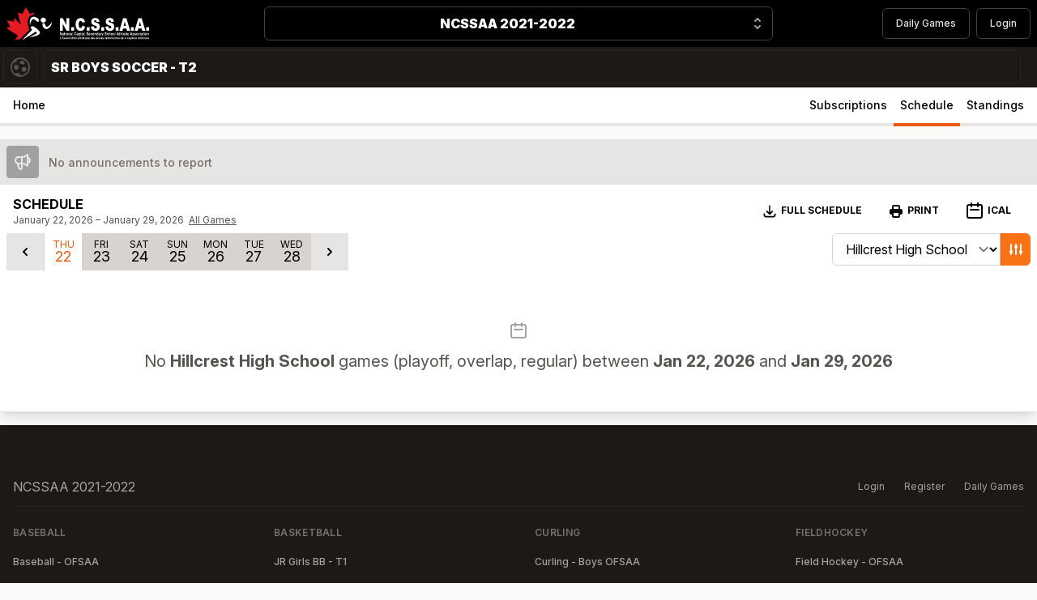

--- FILE ---
content_type: text/html; charset=UTF-8
request_url: https://fatdog.ca/seasons/ncssaa-2021-2022/leagues/ncssaa-2021-2022-sr-boys-soccer-t2/schedule?teamId=813
body_size: 23226
content:
<!DOCTYPE html>
<html lang="en">

<head>
    <meta charset="utf-8">
    <meta name="viewport" content="width=device-width, initial-scale=1">
    <meta name="csrf-token" content="pqt8PMXw5b57UmpeemnhpU08xDYOrHLi70FB9d65">

    <title>FatDog.ca - NCSSAA 2021-2022 - Sr Boys Soccer - T2 - Schedule</title>

    <!-- Global site tag (gtag.js) - Google Analytics -->
    <script async src="https://www.googletagmanager.com/gtag/js?id=UA-1492428-1"></script>
    <script>
        window.dataLayer = window.dataLayer || [];
        function gtag(){dataLayer.push(arguments);}
        gtag('js', new Date());

        gtag('config', 'UA-1492428-1');
    </script>

    <!-- Fonts -->
    <link rel="stylesheet" href="https://rsms.me/inter/inter.css">

    <!-- Styles -->
    <link rel="preload" as="style" href="https://fatdog.ca/build/assets/app-b906d89e.css" /><link rel="stylesheet" href="https://fatdog.ca/build/assets/app-b906d89e.css" />
    <style >[wire\:loading], [wire\:loading\.delay], [wire\:loading\.inline-block], [wire\:loading\.inline], [wire\:loading\.block], [wire\:loading\.flex], [wire\:loading\.table], [wire\:loading\.grid], [wire\:loading\.inline-flex] {display: none;}[wire\:loading\.delay\.shortest], [wire\:loading\.delay\.shorter], [wire\:loading\.delay\.short], [wire\:loading\.delay\.long], [wire\:loading\.delay\.longer], [wire\:loading\.delay\.longest] {display:none;}[wire\:offline] {display: none;}[wire\:dirty]:not(textarea):not(input):not(select) {display: none;}input:-webkit-autofill, select:-webkit-autofill, textarea:-webkit-autofill {animation-duration: 50000s;animation-name: livewireautofill;}@keyframes livewireautofill { from {} }</style>

    
    <!-- Scripts -->
    <link rel="modulepreload" href="https://fatdog.ca/build/assets/app-8a37a946.js" /><script type="module" src="https://fatdog.ca/build/assets/app-8a37a946.js"></script></head>

<body class="bg-gray-50 font-sans antialiased print:bg-transparent">
    <div class="print:bg-transparent bg-black">
    <div class="max-w-screen-xl px-2 py-2 mx-auto">
        <div class="min-h-16 grid items-center justify-between grid-cols-4 gap-2">
            <div class="flex justify-start">
                <a
                    href="https://fatdog.ca/seasons/ncssaa-2021-2022"
                    class="flex items-center"
                >
                                            <img
                            class="md:inline-block w-44 hidden"
                            src="https://fatdog.ca/storage/2/ncssaa_logo_wide_wob-(2).svg.svg"
                            alt="NCSSAA - National Capital Secondary School Athletics Association"
                        />
                        <img
                            class="md:hidden w-12"
                            src="https://fatdog.ca/storage/3/ncssaa_logo_emblem.svg"
                            alt="NCSSAA - National Capital Secondary School Athletics Association"
                        />
                                    </a>
            </div>
            <div
                class="relative z-20 flex col-span-3 sm:col-span-2"
                x-data="{ open: false }"
            >
                <button
                    x-on:click="open = true"
                    type="button"
                    class="print:border-0 print:shadow-none print:text-right print:pr-3 relative w-full py-2 pl-3 pr-10 text-center border border-gray-700 rounded-md shadow-sm cursor-default"
                >
                    <span class="print:text-black block font-black text-white truncate">NCSSAA 2021-2022</span>
                    <span class="print:hidden absolute inset-y-0 right-0 flex items-center pr-2 pointer-events-none">
                        <svg
                            class="w-5 h-5 text-gray-400"
                            x-description="Heroicon name: solid/selector"
                            xmlns="http://www.w3.org/2000/svg"
                            viewBox="0 0 20 20"
                            fill="currentColor"
                            aria-hidden="true"
                        >
                            <path
                                fill-rule="evenodd"
                                d="M10 3a1 1 0 01.707.293l3 3a1 1 0 01-1.414 1.414L10 5.414 7.707 7.707a1 1 0 01-1.414-1.414l3-3A1 1 0 0110 3zm-3.707 9.293a1 1 0 011.414 0L10 14.586l2.293-2.293a1 1 0 011.414 1.414l-3 3a1 1 0 01-1.414 0l-3-3a1 1 0 010-1.414z"
                                clip-rule="evenodd"
                            ></path>
                        </svg>
                    </span>
                </button>
                
                <div
                    x-show="open"
                    @click.away="open = false"
                    x-transition:enter="transition ease-out duration-200"
                    x-transition:enter-start="opacity-0 translate-y-1"
                    x-transition:enter-end="opacity-100 translate-y-0"
                    x-transition:leave="transition ease-in duration-150"
                    x-transition:leave-start="opacity-100 translate-y-0"
                    x-transition:leave-end="opacity-0 translate-y-1"
                    class="left-1/2 md:w-full absolute bottom-0 z-10 w-screen transform -translate-x-1/2 translate-y-full"
                >
                    
                    <ul class="w-full border-l-4 border-orange-500 divide-y divide-gray-800 rounded-r-lg">
                                                                                    <li>
                                    <a
                                        href="https://fatdog.ca/seasons/ncssaa-2025-2026"
                                        class="focus:outline-none focus:bg-orange-500 hover:bg-orange-500 focus:scale-x-105 hover:scale-x-105 focus:relative hover:relative focus:shadow-md hover:shadow-md flex p-6 font-black tracking-widest text-white transition transform bg-gray-900"
                                    >
                                        <span class="flex-grow">
                                            NCSSAA 2025-2026
                                        </span>
                                        <svg
                                            class=" w-6 h-6 transition-transform transform"
                                            fill="none"
                                            stroke="currentColor"
                                            viewBox="0 0 24 24"
                                            xmlns="http://www.w3.org/2000/svg"
                                        >
                                            <path
                                                stroke-linecap="round"
                                                stroke-linejoin="round"
                                                stroke-width="2"
                                                d="M9 5l7 7-7 7"
                                            >
                                            </path>
                                        </svg>
                                    </a>
                                </li>
                                                                                                                <li>
                                    <a
                                        href="https://fatdog.ca/seasons/ncssaa-2024-2025"
                                        class="focus:outline-none focus:bg-orange-500 hover:bg-orange-500 focus:scale-x-105 hover:scale-x-105 focus:relative hover:relative focus:shadow-md hover:shadow-md flex p-6 font-black tracking-widest text-white transition transform bg-gray-900"
                                    >
                                        <span class="flex-grow">
                                            NCSSAA 2024-2025
                                        </span>
                                        <svg
                                            class=" w-6 h-6 transition-transform transform"
                                            fill="none"
                                            stroke="currentColor"
                                            viewBox="0 0 24 24"
                                            xmlns="http://www.w3.org/2000/svg"
                                        >
                                            <path
                                                stroke-linecap="round"
                                                stroke-linejoin="round"
                                                stroke-width="2"
                                                d="M9 5l7 7-7 7"
                                            >
                                            </path>
                                        </svg>
                                    </a>
                                </li>
                                                                                                                <li>
                                    <a
                                        href="https://fatdog.ca/seasons/ncssaa-2023-2024"
                                        class="focus:outline-none focus:bg-orange-500 hover:bg-orange-500 focus:scale-x-105 hover:scale-x-105 focus:relative hover:relative focus:shadow-md hover:shadow-md flex p-6 font-black tracking-widest text-white transition transform bg-gray-900"
                                    >
                                        <span class="flex-grow">
                                            NCSSAA 2023-2024
                                        </span>
                                        <svg
                                            class=" w-6 h-6 transition-transform transform"
                                            fill="none"
                                            stroke="currentColor"
                                            viewBox="0 0 24 24"
                                            xmlns="http://www.w3.org/2000/svg"
                                        >
                                            <path
                                                stroke-linecap="round"
                                                stroke-linejoin="round"
                                                stroke-width="2"
                                                d="M9 5l7 7-7 7"
                                            >
                                            </path>
                                        </svg>
                                    </a>
                                </li>
                                                                                                                <li>
                                    <a
                                        href="https://fatdog.ca/seasons/ociaa-2024-2025"
                                        class="focus:outline-none focus:bg-orange-500 hover:bg-orange-500 focus:scale-x-105 hover:scale-x-105 focus:relative hover:relative focus:shadow-md hover:shadow-md flex p-6 font-black tracking-widest text-white transition transform bg-gray-900"
                                    >
                                        <span class="flex-grow">
                                            OCIAA 2024-2025
                                        </span>
                                        <svg
                                            class=" w-6 h-6 transition-transform transform"
                                            fill="none"
                                            stroke="currentColor"
                                            viewBox="0 0 24 24"
                                            xmlns="http://www.w3.org/2000/svg"
                                        >
                                            <path
                                                stroke-linecap="round"
                                                stroke-linejoin="round"
                                                stroke-width="2"
                                                d="M9 5l7 7-7 7"
                                            >
                                            </path>
                                        </svg>
                                    </a>
                                </li>
                                                                                                                <li>
                                    <a
                                        href="https://fatdog.ca/seasons/ociaa-2023-2024"
                                        class="focus:outline-none focus:bg-orange-500 hover:bg-orange-500 focus:scale-x-105 hover:scale-x-105 focus:relative hover:relative focus:shadow-md hover:shadow-md flex p-6 font-black tracking-widest text-white transition transform bg-gray-900"
                                    >
                                        <span class="flex-grow">
                                            OCIAA 2023-2024
                                        </span>
                                        <svg
                                            class=" w-6 h-6 transition-transform transform"
                                            fill="none"
                                            stroke="currentColor"
                                            viewBox="0 0 24 24"
                                            xmlns="http://www.w3.org/2000/svg"
                                        >
                                            <path
                                                stroke-linecap="round"
                                                stroke-linejoin="round"
                                                stroke-width="2"
                                                d="M9 5l7 7-7 7"
                                            >
                                            </path>
                                        </svg>
                                    </a>
                                </li>
                                                                        </ul>
                </div>
                
            </div>
            <div class="print:hidden flex justify-end space-x-2 col-start-4">
                <a
                    class="text-cool-gray-700 hover:text-orange-600 focus:outline-none focus:underline focus:ring-2 focus:ring-offset-2 focus:ring-orange-700 px-4 py-2 text-xs font-medium leading-5 text-gray-200 transition duration-150 ease-in-out border border-gray-700 rounded-md"
                    href="https://fatdog.ca/seasons/ncssaa-2021-2022/games"
                >
                    Daily Games
                </a>
                                                    <a
                        class="text-cool-gray-700 hover:text-orange-600 focus:outline-none focus:underline focus:ring-2 focus:ring-offset-2 focus:ring-orange-700 px-4 py-2 text-xs font-medium leading-5 text-gray-200 transition duration-150 ease-in-out border border-gray-700 rounded-md"
                        href="https://fatdog.ca/login"
                    >
                        Login
                    </a>
                
            </div>
        </div>
    </div>
</div>

    <div>

    <div class="print:bg-transparent bg-gray-900">
        <div class="relative z-10 max-w-screen-xl mx-auto">
            <div class="flex-nowrap relative flex items-center">
                <div
                    class="bg-gradient-to-r from-gray-900 via-gray-900 to-transparent print:bg-none sticky left-0 flex-shrink-0 h-full">
                    <div
    class=""
    x-data="{ sportChangerOpen: false }"
>
    <button
        x-on:click="sportChangerOpen = true"
        type="button"
        class="hover:text-white hover:bg-orange-500 focus:text-white border-px focus:bg-orange-500 p-2 m-1 text-gray-600 border border-gray-800 rounded"
        :class="{ 'rounded-b-none': sportChangerOpen}"
    >
        <div class="flex space-x-2">
            <span class="w-6 h-6 not-sr-only">
                <svg xmlns="http://www.w3.org/2000/svg" overflow="visible" viewBox="0 0 45.65 45.65">
    <path
        d="M17.29 17.54L19.76 25l-6.23 4.65-5.96-4.15 2.01-7.89 7.71-.07zm14.14 3.57l-5.8 5.35 2.33 6.92 7.22.01 3.01-8.22-6.76-4.06zM34 12.43l-4.97-5.2-7.06 1.73.43 5.7 8.25 2.43L34 12.43zm11.65 10.4a22.85 22.85 0 01-22.83 22.83A22.86 22.86 0 010 22.83 22.85 22.85 0 0122.83 0a22.85 22.85 0 0122.82 22.83zm-3.48 0A19.37 19.37 0 0022.82 3.48c-2.83 0-5.5.62-7.93 1.72l.73 2.4-5.22 4.23-3.44-.05a19.24 19.24 0 00-3.49 11.05c0 6.62 3.35 12.48 8.44 15.97L15 35.86l7.32 1.78.84 4.51a19.35 19.35 0 0019.01-19.32z"
        fill="currentColor" />
</svg>
            </span>
        </div>
    </button>

    
    <div
        x-show="sportChangerOpen"
        @click.away="sportChangerOpen = false"
        x-transition:enter="transition ease-out duration-200"
        x-transition:enter-start="opacity-0 translate-y-1"
        x-transition:enter-end="opacity-100 translate-y-0"
        class="absolute z-10 w-screen max-w-screen-xl mx-auto shadow"
    >
        <ul class="lg:grid-cols-3 md:grid-cols-2 grid w-full grid-cols-1 gap-px mt-0 overflow-hidden bg-gray-700">
                            <li class="block w-full max-w-full">
                    <a
                        x-on:click="sportChangerOpen = false"
                        href="https://fatdog.ca/seasons/ncssaa-2021-2022?sport=Baseball"
                        type="button"
                        class="group focus:outline-none focus:bg-orange-500 hover:bg-orange-500 focus:scale-x-101 hover:scale-x-101 focus:relative hover:relative focus:shadow-md hover:shadow-md active:bg-orange-700 flex w-full px-3 py-2 font-black text-white transition transform bg-gray-900 shadow-sm cursor-pointer"
                    >
                        <div class="flex space-x-3">
                            <div class="group-hover:text-orange-900 w-6 h-6 text-gray-600">
                                <svg xmlns="http://www.w3.org/2000/svg" overflow="visible" viewBox="0 0 33.6 33.59">
    <path
        d="M9.18 19.97l-2.54-.94c.15-1.4.17-2.81.03-4.2l2.52-.93c.26 2.02.27 4.05-.01 6.07zm9.78-4.45a12.04 12.04 0 011.34-4.06l-2.13-1.54a13.82 13.82 0 00-1.83 5.6h2.62zm13.77 6.59a16.77 16.77 0 01-30.95 2.2A16.77 16.77 0 1131.82 9.29a16.65 16.65 0 01.91 12.82zm-3.69-11.43a13.67 13.67 0 00-3.3-4.25 11.73 11.73 0 00-4.04 3.01L19.58 7.9a14.2 14.2 0 013.71-3.14A13.58 13.58 0 007.25 6.98a23.44 23.44 0 011.51 4.46l-2.48.91a21.26 21.26 0 00-.91-3.08 13.6 13.6 0 000 15.06c.1-.27.22-.55.31-.82.22-.66.4-1.32.55-1.98l2.46.91a20.35 20.35 0 01-1.43 4.16 13.6 13.6 0 0015.55 2.49 14.09 14.09 0 01-3.3-2.94l2.11-1.55c1 1.18 2.23 2.18 3.68 2.91a13.64 13.64 0 004.47-6.38c1.17-3.47.91-7.19-.73-10.45zm-12.76 7.31c.14 2.17.77 4.26 1.83 6.13l2.12-1.55A11.73 11.73 0 0118.89 18h-2.61z"
        fill="currentColor" />
</svg>
                            </div>
                            <span class="flex-grow font-black text-left text-white uppercase truncate">
                                Baseball
                            </span>
                        </div>
                    </a>
                </li>
                            <li class="block w-full max-w-full">
                    <a
                        x-on:click="sportChangerOpen = false"
                        href="https://fatdog.ca/seasons/ncssaa-2021-2022?sport=Basketball"
                        type="button"
                        class="group focus:outline-none focus:bg-orange-500 hover:bg-orange-500 focus:scale-x-101 hover:scale-x-101 focus:relative hover:relative focus:shadow-md hover:shadow-md active:bg-orange-700 flex w-full px-3 py-2 font-black text-white transition transform bg-gray-900 shadow-sm cursor-pointer"
                    >
                        <div class="flex space-x-3">
                            <div class="group-hover:text-orange-900 w-6 h-6 text-gray-600">
                                <svg xmlns="http://www.w3.org/2000/svg" overflow="visible" viewBox="0 0 45.22 45.22">
    <path
        d="M44.06 15.46A22.58 22.58 0 002.4 12.5a22.46 22.46 0 00-1.23 17.26 22.57 22.57 0 0028.59 14.29 22.62 22.62 0 0014.3-28.59zm-5.6 17.92c-8.08-3.31-13.92-9.06-14.58-14.42 6.28.3 12.46 1.48 17.92 3.38a19.22 19.22 0 01-3.34 11.04zm2.36-16.84c.37 1.11.62 2.23.78 3.35a68.33 68.33 0 00-17.64-3.18 6.17 6.17 0 011.47-2.94c2-2.26 5.76-3.55 10.32-3.55.47 0 1.01.02 1.57.06a19.3 19.3 0 013.5 6.26zm-5.73-8.51c-4.97.12-8.98 1.62-11.33 4.28a8.33 8.33 0 00-2.03 4.33 69.97 69.97 0 00-5.32.1c.64-5.49 2.61-10.28 5.44-13.28l.78-.03a19.05 19.05 0 0112.46 4.6zM16.55 4.41c.81-.27 1.64-.47 2.47-.63-2.42 3.36-4.04 7.95-4.6 13.09-.75.06-1.51.14-2.3.24a8.36 8.36 0 00-2.14-4.66 10 10 0 00-2.32-1.85 19.03 19.03 0 018.89-6.19zM6.38 12.38c.75.43 1.41.94 1.93 1.52.9 1 1.44 2.18 1.6 3.52-2.14.34-4.18.81-6.09 1.38a18.89 18.89 0 012.56-6.42zm-2.91 8.86c1.97-.64 4.1-1.17 6.38-1.56-.52 2.86-2.54 5.89-5.59 8.43a18.9 18.9 0 01-.79-6.87zm1.57 9.06c3.93-3.06 6.5-6.89 7.05-10.56l.04-.39a62 62 0 012.11-.23c-.19 4.2.32 8.48 1.5 12.41a27.88 27.88 0 005.36 10.22A19.19 19.19 0 015.04 30.3zm23.64 10.51c-1.56.52-3.17.83-4.79.94-2.71-2.53-4.92-6.33-6.26-10.8a36.04 36.04 0 01-1.42-11.99c1.96-.12 3.7-.15 5.44-.12l.03.38c.73 5.93 6.89 12.28 15.39 15.95a18.8 18.8 0 01-8.39 5.64z"
        fill="currentColor" />
</svg>
                            </div>
                            <span class="flex-grow font-black text-left text-white uppercase truncate">
                                Basketball
                            </span>
                        </div>
                    </a>
                </li>
                            <li class="block w-full max-w-full">
                    <a
                        x-on:click="sportChangerOpen = false"
                        href="https://fatdog.ca/seasons/ncssaa-2021-2022?sport=Curling"
                        type="button"
                        class="group focus:outline-none focus:bg-orange-500 hover:bg-orange-500 focus:scale-x-101 hover:scale-x-101 focus:relative hover:relative focus:shadow-md hover:shadow-md active:bg-orange-700 flex w-full px-3 py-2 font-black text-white transition transform bg-gray-900 shadow-sm cursor-pointer"
                    >
                        <div class="flex space-x-3">
                            <div class="group-hover:text-orange-900 w-6 h-6 text-gray-600">
                                <svg xmlns="http://www.w3.org/2000/svg" overflow="visible" viewBox="0 0 48.77 37.39">
    <g id="cWA0Qf.tif_1_">
        <path class="st0"
            d="M33.15 9.36c-.42-3.59-2.5-5.51-5.93-5.58-3.64-.07-7.29-.02-10.94-.02-.54 0-1.23.14-1.59-.12-.62-.45-1.37-1.16-1.43-1.81-.04-.53.78-1.24 1.37-1.68.33-.24.95-.11 1.43-.12H27c5.1 0 8.69 2.88 9.78 7.84l.72 3.33c3.69-.14 7.42-.28 9.84 3.27 1.65 2.42 1.34 5.14 1.25 7.92H.11c-.11-3.13-.55-6.21 1.85-8.71a7.65 7.65 0 015.66-2.48c1.47-.01 2.94.02 4.41-.02.39-.01 1.02-.14 1.11-.38.56-1.47 1.75-1.44 2.97-1.44h17.04zM.07 26.32h48.71c-.16 2-.07 3.98-.52 5.82-.78 3.22-3.61 5.23-7.01 5.23-11.26.02-22.51.02-33.77 0a7.14 7.14 0 01-7.39-6.92c-.1-1.33-.02-2.68-.02-4.13z"
            fill="currentColor" />
    </g>
</svg>
                            </div>
                            <span class="flex-grow font-black text-left text-white uppercase truncate">
                                Curling
                            </span>
                        </div>
                    </a>
                </li>
                            <li class="block w-full max-w-full">
                    <a
                        x-on:click="sportChangerOpen = false"
                        href="https://fatdog.ca/seasons/ncssaa-2021-2022?sport=FieldHockey"
                        type="button"
                        class="group focus:outline-none focus:bg-orange-500 hover:bg-orange-500 focus:scale-x-101 hover:scale-x-101 focus:relative hover:relative focus:shadow-md hover:shadow-md active:bg-orange-700 flex w-full px-3 py-2 font-black text-white transition transform bg-gray-900 shadow-sm cursor-pointer"
                    >
                        <div class="flex space-x-3">
                            <div class="group-hover:text-orange-900 w-6 h-6 text-gray-600">
                                <svg xmlns="http://www.w3.org/2000/svg" overflow="visible" viewBox="0 0 52.15 43.37">
    <path
        d="M15.77 22.08A961.24 961.24 0 011.16 6.83c-2.96-3.29.33-6.75 3.3-4.28 1.93 1.6 9 8.29 13.71 12.77l-2.4 6.76zm31.71 4.33c-3.34-.55-5.35 2.14-4.54 4.77.83 2.7-2.43 4.77-4.9 2.64-2.47-2.14-15.48-14.31-15.48-14.31l-2.81-2.68-2.42 6.85c6.74 6.89 13.7 13.86 16.91 16.68 6.74 5.93 14.22 2 16.63-2.14 2.89-4.96.51-11.17-3.39-11.81zM44.63 3a10.2 10.2 0 00-7.24-3 10.25 10.25 0 000 20.48A10.25 10.25 0 0044.63 3zm-1.7 12.79a7.8 7.8 0 01-11.08.01 7.85 7.85 0 1111.08-.01zm-1.14-1.15a6.27 6.27 0 01-4.46 1.87 5.87 5.87 0 01-3.22-.95.38.38 0 01-.14-.46.36.36 0 01.43-.21c.57.14 1.12.21 1.65.21 2.41 0 3.74-1.43 4.24-1.96.67-.72 2.62-2.8 1.74-5.86a.37.37 0 01.67-.31 6.14 6.14 0 01-.91 7.67z"
        fill="currentColor" />
</svg>
                            </div>
                            <span class="flex-grow font-black text-left text-white uppercase truncate">
                                Field Hockey
                            </span>
                        </div>
                    </a>
                </li>
                            <li class="block w-full max-w-full">
                    <a
                        x-on:click="sportChangerOpen = false"
                        href="https://fatdog.ca/seasons/ncssaa-2021-2022?sport=Football"
                        type="button"
                        class="group focus:outline-none focus:bg-orange-500 hover:bg-orange-500 focus:scale-x-101 hover:scale-x-101 focus:relative hover:relative focus:shadow-md hover:shadow-md active:bg-orange-700 flex w-full px-3 py-2 font-black text-white transition transform bg-gray-900 shadow-sm cursor-pointer"
                    >
                        <div class="flex space-x-3">
                            <div class="group-hover:text-orange-900 w-6 h-6 text-gray-600">
                                <svg xmlns="http://www.w3.org/2000/svg" overflow="visible" viewBox="0 0 44.65 44.58">
    <path
        d="M42.94 1.73C41.29.08 35.69 0 34.59 0 30.01 0 18.43.94 9.71 9.66-2.12 21.49-.87 40.25 1.77 42.9c1.6 1.6 7.17 1.68 8.27 1.68 4.61 0 16.28-.94 24.96-9.62 6.43-6.43 8.62-14.45 9.33-20.05.75-5.86.13-11.66-1.39-13.18zM32.58 32.54c-7.78 7.78-18.35 8.62-22.54 8.62-1.38 0-2.53-.09-3.45-.2l3.93-3.87c.67-.66.68-1.75.02-2.42a1.72 1.72 0 00-2.42-.02l-4.33 4.27c-.86-4.88-.43-18.06 8.34-26.83 7.82-7.82 18.31-8.66 22.46-8.66 1.87 0 3.32.16 4.35.34l-3.68 3.75a1.72 1.72 0 001.22 2.91c.44 0 .89-.17 1.22-.51l3.36-3.42c.7 5.35-.08 17.64-8.48 26.04zm-2.19-12.8c.56.56.56 1.46 0 2.01a1.42 1.42 0 01-2.02 0l-1.68-1.68-2.29 2.29 1.68 1.68c.56.56.56 1.46 0 2.01a1.42 1.42 0 01-2.02 0l-1.68-1.68-2.36 2.35 1.68 1.68c.56.56.56 1.46 0 2.01a1.42 1.42 0 01-2.02 0L18 28.73l-.66.66a1.2 1.2 0 01-.84.35 1.2 1.2 0 01-.84-2.03l.66-.65-1.68-1.68a1.41 1.41 0 010-2.01 1.41 1.41 0 012.01 0l1.68 1.68 2.36-2.35-1.68-1.68a1.41 1.41 0 010-2.01 1.41 1.41 0 012.01 0l1.68 1.68 2.29-2.29-1.68-1.68a1.41 1.41 0 010-2.01 1.41 1.41 0 012.01 0L27 16.39l.65-.65a1.2 1.2 0 011.68 0 1.2 1.2 0 010 1.68l-.65.65 1.71 1.67z"
        fill="currentColor" />
</svg>
                            </div>
                            <span class="flex-grow font-black text-left text-white uppercase truncate">
                                Football
                            </span>
                        </div>
                    </a>
                </li>
                            <li class="block w-full max-w-full">
                    <a
                        x-on:click="sportChangerOpen = false"
                        href="https://fatdog.ca/seasons/ncssaa-2021-2022?sport=Hockey"
                        type="button"
                        class="group focus:outline-none focus:bg-orange-500 hover:bg-orange-500 focus:scale-x-101 hover:scale-x-101 focus:relative hover:relative focus:shadow-md hover:shadow-md active:bg-orange-700 flex w-full px-3 py-2 font-black text-white transition transform bg-gray-900 shadow-sm cursor-pointer"
                    >
                        <div class="flex space-x-3">
                            <div class="group-hover:text-orange-900 w-6 h-6 text-gray-600">
                                <svg xmlns="http://www.w3.org/2000/svg" overflow="visible" viewBox="0 0 41.51 46.35">
    <path
        d="M39.83.17c-1.34-.46-2.43.05-2.84 1.24-1.57 4.41-14.52 34.17-18.25 34.17a1453 1453 0 01-13.87-.06c-4.11 0-4.48 3.71-4.72 6.17l-.05.45c-.14 1.28-.24 2.29.47 3.09.75.83 2.13 1.08 5.3 1.12 6.85.08 11.88-.65 14.71-1.68 5.09-1.85 20.67-41.41 20.8-41.8.24-.73.36-2.06-1.55-2.7zM7.93 39.18l-1.06 4.08a.95.95 0 11-1.84-.48l1.06-4.08a.95.95 0 111.84.48zm6.31 0l-1.06 4.08a.95.95 0 11-1.84-.48l1.06-4.08a.95.95 0 011.16-.68c.5.13.81.65.68 1.16zm7.09-17.93l-2.18-3.78c-.91-1.58-5.36-.71-9.93 1.93-4.57 2.64-7.54 6.05-6.64 7.63l2.16 3.75c.93 1.61 5.37.74 9.94-1.9 4.59-2.64 7.56-6.06 6.65-7.63zM4.21 26.09c-.55-.95 1.46-3.15 4.58-5.14-1.1 1.18-1.58 2.37-1.13 3.15.45.78 1.72.95 3.3.59-3.28 1.72-6.2 2.35-6.75 1.4z"
        fill="currentColor" />
</svg>
                            </div>
                            <span class="flex-grow font-black text-left text-white uppercase truncate">
                                Hockey
                            </span>
                        </div>
                    </a>
                </li>
                            <li class="block w-full max-w-full">
                    <a
                        x-on:click="sportChangerOpen = false"
                        href="https://fatdog.ca/seasons/ncssaa-2021-2022?sport=Lacrosse"
                        type="button"
                        class="group focus:outline-none focus:bg-orange-500 hover:bg-orange-500 focus:scale-x-101 hover:scale-x-101 focus:relative hover:relative focus:shadow-md hover:shadow-md active:bg-orange-700 flex w-full px-3 py-2 font-black text-white transition transform bg-gray-900 shadow-sm cursor-pointer"
                    >
                        <div class="flex space-x-3">
                            <div class="group-hover:text-orange-900 w-6 h-6 text-gray-600">
                                <svg data-name="Layer 1" xmlns="http://www.w3.org/2000/svg" viewBox="0 0 291.2 291.5">
    <path d="M137 291c-9-3-19-5-28-9a82 82 0 0 1 22-155c44-8 87 21 96 64 8 46-20 89-65 98l-8 2Zm-50-83c0 34 26 60 60 60 32-1 58-28 58-61 0-32-28-59-60-58a59 59 0 0 0-58 59ZM202 0l-31 59a7 7 0 0 1-6 3h-39a7 7 0 0 1-5-3L90 0Zm9 136a100 100 0 0 0-51-24l3-6 50-95 6-6 6 6 20 38c4 8 4 15 0 22l-34 65Zm-130 0-9-16-26-49a21 21 0 0 1 0-21L68 9c3-6 7-6 10 0l53 101a7 7 0 0 1 0 2c-19 3-36 11-50 24Z"
          fill="currentColor" />
    <path d="M146 252a44 44 0 0 1-45-44 44 44 0 0 1 89 0c0 24-20 44-44 44Z" fill="currentColor" />
</svg>
                            </div>
                            <span class="flex-grow font-black text-left text-white uppercase truncate">
                                Lacrosse
                            </span>
                        </div>
                    </a>
                </li>
                            <li class="block w-full max-w-full">
                    <a
                        x-on:click="sportChangerOpen = false"
                        href="https://fatdog.ca/seasons/ncssaa-2021-2022?sport=Rugby"
                        type="button"
                        class="group focus:outline-none focus:bg-orange-500 hover:bg-orange-500 focus:scale-x-101 hover:scale-x-101 focus:relative hover:relative focus:shadow-md hover:shadow-md active:bg-orange-700 flex w-full px-3 py-2 font-black text-white transition transform bg-gray-900 shadow-sm cursor-pointer"
                    >
                        <div class="flex space-x-3">
                            <div class="group-hover:text-orange-900 w-6 h-6 text-gray-600">
                                <svg data-name="Layer 1" xmlns="http://www.w3.org/2000/svg" viewBox="0 0 291.2 291.5">
    <path d="M137 291c-9-3-19-5-28-9a82 82 0 0 1 22-155c44-8 87 21 96 64 8 46-20 89-65 98l-8 2Zm-50-83c0 34 26 60 60 60 32-1 58-28 58-61 0-32-28-59-60-58a59 59 0 0 0-58 59ZM202 0l-31 59a7 7 0 0 1-6 3h-39a7 7 0 0 1-5-3L90 0Zm9 136a100 100 0 0 0-51-24l3-6 50-95 6-6 6 6 20 38c4 8 4 15 0 22l-34 65Zm-130 0-9-16-26-49a21 21 0 0 1 0-21L68 9c3-6 7-6 10 0l53 101a7 7 0 0 1 0 2c-19 3-36 11-50 24Z"
          fill="currentColor" />
    <path d="M146 252a44 44 0 0 1-45-44 44 44 0 0 1 89 0c0 24-20 44-44 44Z" fill="currentColor" />
</svg>
                            </div>
                            <span class="flex-grow font-black text-left text-white uppercase truncate">
                                Rugby
                            </span>
                        </div>
                    </a>
                </li>
                            <li class="block w-full max-w-full">
                    <a
                        x-on:click="sportChangerOpen = false"
                        href="https://fatdog.ca/seasons/ncssaa-2021-2022?sport=Soccer"
                        type="button"
                        class="group focus:outline-none focus:bg-orange-500 hover:bg-orange-500 focus:scale-x-101 hover:scale-x-101 focus:relative hover:relative focus:shadow-md hover:shadow-md active:bg-orange-700 flex w-full px-3 py-2 font-black text-white transition transform bg-gray-900 shadow-sm cursor-pointer"
                    >
                        <div class="flex space-x-3">
                            <div class="group-hover:text-orange-900 w-6 h-6 text-gray-600">
                                <svg xmlns="http://www.w3.org/2000/svg" overflow="visible" viewBox="0 0 45.65 45.65">
    <path
        d="M17.29 17.54L19.76 25l-6.23 4.65-5.96-4.15 2.01-7.89 7.71-.07zm14.14 3.57l-5.8 5.35 2.33 6.92 7.22.01 3.01-8.22-6.76-4.06zM34 12.43l-4.97-5.2-7.06 1.73.43 5.7 8.25 2.43L34 12.43zm11.65 10.4a22.85 22.85 0 01-22.83 22.83A22.86 22.86 0 010 22.83 22.85 22.85 0 0122.83 0a22.85 22.85 0 0122.82 22.83zm-3.48 0A19.37 19.37 0 0022.82 3.48c-2.83 0-5.5.62-7.93 1.72l.73 2.4-5.22 4.23-3.44-.05a19.24 19.24 0 00-3.49 11.05c0 6.62 3.35 12.48 8.44 15.97L15 35.86l7.32 1.78.84 4.51a19.35 19.35 0 0019.01-19.32z"
        fill="currentColor" />
</svg>
                            </div>
                            <span class="flex-grow font-black text-left text-white uppercase truncate">
                                Soccer
                            </span>
                        </div>
                    </a>
                </li>
                            <li class="block w-full max-w-full">
                    <a
                        x-on:click="sportChangerOpen = false"
                        href="https://fatdog.ca/seasons/ncssaa-2021-2022?sport=Volleyball"
                        type="button"
                        class="group focus:outline-none focus:bg-orange-500 hover:bg-orange-500 focus:scale-x-101 hover:scale-x-101 focus:relative hover:relative focus:shadow-md hover:shadow-md active:bg-orange-700 flex w-full px-3 py-2 font-black text-white transition transform bg-gray-900 shadow-sm cursor-pointer"
                    >
                        <div class="flex space-x-3">
                            <div class="group-hover:text-orange-900 w-6 h-6 text-gray-600">
                                <svg xmlns="http://www.w3.org/2000/svg" overflow="visible" viewBox="0 0 44.65 44.65">
    <path
        d="M29.38 1.15A22.3 22.3 0 001.15 15.27a22.34 22.34 0 0021.18 29.38A22.3 22.3 0 0043.5 29.38 22.34 22.34 0 0029.38 1.15zm.12 36.75c-3.65 0-10.55-.95-17.54-6.76l4.8-6c2.76 1.46 13.64 6.98 20.21 6.98.54 0 1.02-.05 1.49-.12a18.88 18.88 0 01-5.07 5.56c-1.33.25-2.54.34-3.89.34zM7.44 33.83a18.84 18.84 0 01-2.91-5.45c1.16-3.97 5.37-12.11 13.93-16.96.72 1.72 1.6 4.15 2.17 5.9L7.44 33.83zM23.23 3.54c2.52 3.27 4.7 9.83 4.68 14.26-1.69-.4-3.53-.77-5.52-1.1a75.5 75.5 0 00-2.63-6.96 117.6 117.6 0 00-2.71-5.47c1.69-.49 3.46-.77 5.28-.77.3 0 .6.02.9.04zm5.05.93c1.35.45 2.6 1.05 3.76 1.75 2.56 4.37 3.6 9.9 3.75 13.87a71.27 71.27 0 00-6.06-1.85c.14-4.41-1.67-10.51-4.06-14.43.87.16 1.75.37 2.61.66zm11.9 23.81c-.2.61-.44 1.19-.7 1.77-.59.19-1.69.23-2.51.23-5.86 0-15.96-5.01-19.03-6.61l4.12-5.15c10.73 1.79 17.03 4.83 18.97 5.88-.15 1.3-.42 2.6-.85 3.88zM17.69 9.75A33.61 33.61 0 003.75 25.26 18.8 18.8 0 0115.26 4.87c.6 1.08 1.45 2.71 2.43 4.88zm23.45 12.61c-.82-.42-1.98-.96-3.48-1.55A34.21 34.21 0 0035.37 8.8a18.88 18.88 0 015.77 13.56zM16.37 40.18a18.6 18.6 0 01-7.71-4.92l2.14-2.67c7.38 6.13 14.72 7.15 18.64 7.16a18.85 18.85 0 01-13.07.43z"
        fill="currentColor" />
</svg>
                            </div>
                            <span class="flex-grow font-black text-left text-white uppercase truncate">
                                Volleyball
                            </span>
                        </div>
                    </a>
                </li>
                    </ul>
    </div>
    

</div>
                </div>
                <div class="flex-grow pr-6">
                    <div
    class=""
    x-data="{ open: false }"
>
    <button
        x-on:click="open = true"
        type="button"
        class="hover:text-white hover:bg-orange-500 focus:text-white border-px focus:bg-orange-500 w-full p-2 m-1 text-left text-gray-600 border border-gray-800 rounded"
        :class="{ 'rounded-b-none': open}"
    >
        <div class="whitespace-nowrap text print:text-black font-black text-white uppercase">
            Sr Boys Soccer - T2
        </div>
    </button>

    
    <div
        x-show="open"
        @click.away="open = false"
        x-transition:enter="transition ease-out duration-200"
        x-transition:enter-start="opacity-0 translate-y-1"
        x-transition:enter-end="opacity-100 translate-y-0"
        class="absolute left-0 z-10 w-screen max-w-screen-xl mx-auto shadow"
    >
        <ul class="lg:grid-cols-3 md:grid-cols-2 grid w-full grid-cols-1 gap-px mt-0 overflow-hidden bg-gray-700">
                            <li>
                    <a
                        href="https://fatdog.ca/seasons/ncssaa-2021-2022/leagues/ncssaa-2021-2022-sr-boys-soccer-ofsaa"
                        class="hover:bg-gray-200 active:bg-gray-300 flex items-center justify-between h-12 px-4 py-2 text-gray-600 bg-gray-100"
                    >
                        <div class="font-medium">Sr Boys Soccer - OFSAA</div>
                        <div>
                            <svg
                                class="w-6 h-6 transition-transform transform"
                                fill="none"
                                stroke="currentColor"
                                viewBox="0 0 24 24"
                                xmlns="http://www.w3.org/2000/svg"
                            >
                                <path
                                    stroke-linecap="round"
                                    stroke-linejoin="round"
                                    stroke-width="2"
                                    d="M9 5l7 7-7 7"
                                >
                                </path>
                            </svg>
                        </div>
                    </a>
                </li>
                            <li>
                    <a
                        href="https://fatdog.ca/seasons/ncssaa-2021-2022/leagues/ncssaa-2021-2022-sr-boys-soccer-t1"
                        class="hover:bg-gray-200 active:bg-gray-300 flex items-center justify-between h-12 px-4 py-2 text-gray-600 bg-gray-100"
                    >
                        <div class="font-medium">Sr Boys Soccer - T1</div>
                        <div>
                            <svg
                                class="w-6 h-6 transition-transform transform"
                                fill="none"
                                stroke="currentColor"
                                viewBox="0 0 24 24"
                                xmlns="http://www.w3.org/2000/svg"
                            >
                                <path
                                    stroke-linecap="round"
                                    stroke-linejoin="round"
                                    stroke-width="2"
                                    d="M9 5l7 7-7 7"
                                >
                                </path>
                            </svg>
                        </div>
                    </a>
                </li>
                            <li>
                    <a
                        href="https://fatdog.ca/seasons/ncssaa-2021-2022/leagues/ncssaa-2021-2022-sr-boys-soccer-t2"
                        class="hover:bg-gray-200 active:bg-gray-300 flex items-center justify-between h-12 px-4 py-2 text-gray-600 bg-gray-100"
                    >
                        <div class="font-medium">Sr Boys Soccer - T2</div>
                        <div>
                            <svg
                                class="w-6 h-6 transition-transform transform"
                                fill="none"
                                stroke="currentColor"
                                viewBox="0 0 24 24"
                                xmlns="http://www.w3.org/2000/svg"
                            >
                                <path
                                    stroke-linecap="round"
                                    stroke-linejoin="round"
                                    stroke-width="2"
                                    d="M9 5l7 7-7 7"
                                >
                                </path>
                            </svg>
                        </div>
                    </a>
                </li>
                            <li>
                    <a
                        href="https://fatdog.ca/seasons/ncssaa-2021-2022/leagues/ncssaa-2021-2022-jr-boys-soccer"
                        class="hover:bg-gray-200 active:bg-gray-300 flex items-center justify-between h-12 px-4 py-2 text-gray-600 bg-gray-100"
                    >
                        <div class="font-medium">Soccer - JR Boys</div>
                        <div>
                            <svg
                                class="w-6 h-6 transition-transform transform"
                                fill="none"
                                stroke="currentColor"
                                viewBox="0 0 24 24"
                                xmlns="http://www.w3.org/2000/svg"
                            >
                                <path
                                    stroke-linecap="round"
                                    stroke-linejoin="round"
                                    stroke-width="2"
                                    d="M9 5l7 7-7 7"
                                >
                                </path>
                            </svg>
                        </div>
                    </a>
                </li>
                            <li>
                    <a
                        href="https://fatdog.ca/seasons/ncssaa-2021-2022/leagues/ncssaa-2021-2022-sr-girl-soccer-ofsaa"
                        class="hover:bg-gray-200 active:bg-gray-300 flex items-center justify-between h-12 px-4 py-2 text-gray-600 bg-gray-100"
                    >
                        <div class="font-medium">Sr. Girl Soccer - OFSAA</div>
                        <div>
                            <svg
                                class="w-6 h-6 transition-transform transform"
                                fill="none"
                                stroke="currentColor"
                                viewBox="0 0 24 24"
                                xmlns="http://www.w3.org/2000/svg"
                            >
                                <path
                                    stroke-linecap="round"
                                    stroke-linejoin="round"
                                    stroke-width="2"
                                    d="M9 5l7 7-7 7"
                                >
                                </path>
                            </svg>
                        </div>
                    </a>
                </li>
                            <li>
                    <a
                        href="https://fatdog.ca/seasons/ncssaa-2021-2022/leagues/ncssaa-2021-2022-sr-girls-soccer-t1"
                        class="hover:bg-gray-200 active:bg-gray-300 flex items-center justify-between h-12 px-4 py-2 text-gray-600 bg-gray-100"
                    >
                        <div class="font-medium">Sr. Girls Soccer - T1</div>
                        <div>
                            <svg
                                class="w-6 h-6 transition-transform transform"
                                fill="none"
                                stroke="currentColor"
                                viewBox="0 0 24 24"
                                xmlns="http://www.w3.org/2000/svg"
                            >
                                <path
                                    stroke-linecap="round"
                                    stroke-linejoin="round"
                                    stroke-width="2"
                                    d="M9 5l7 7-7 7"
                                >
                                </path>
                            </svg>
                        </div>
                    </a>
                </li>
                            <li>
                    <a
                        href="https://fatdog.ca/seasons/ncssaa-2021-2022/leagues/ncssaa-2021-2022-soccer-t2"
                        class="hover:bg-gray-200 active:bg-gray-300 flex items-center justify-between h-12 px-4 py-2 text-gray-600 bg-gray-100"
                    >
                        <div class="font-medium">Sr. Girls Soccer - T2</div>
                        <div>
                            <svg
                                class="w-6 h-6 transition-transform transform"
                                fill="none"
                                stroke="currentColor"
                                viewBox="0 0 24 24"
                                xmlns="http://www.w3.org/2000/svg"
                            >
                                <path
                                    stroke-linecap="round"
                                    stroke-linejoin="round"
                                    stroke-width="2"
                                    d="M9 5l7 7-7 7"
                                >
                                </path>
                            </svg>
                        </div>
                    </a>
                </li>
                            <li>
                    <a
                        href="https://fatdog.ca/seasons/ncssaa-2021-2022/leagues/ncssaa-2021-2022-jr-girls-soccer-1"
                        class="hover:bg-gray-200 active:bg-gray-300 flex items-center justify-between h-12 px-4 py-2 text-gray-600 bg-gray-100"
                    >
                        <div class="font-medium">Jr. Girls Soccer</div>
                        <div>
                            <svg
                                class="w-6 h-6 transition-transform transform"
                                fill="none"
                                stroke="currentColor"
                                viewBox="0 0 24 24"
                                xmlns="http://www.w3.org/2000/svg"
                            >
                                <path
                                    stroke-linecap="round"
                                    stroke-linejoin="round"
                                    stroke-width="2"
                                    d="M9 5l7 7-7 7"
                                >
                                </path>
                            </svg>
                        </div>
                    </a>
                </li>
            
        </ul>
    </div>
    

</div>
                </div>
            </div>
            <div
                class="bg-gradient-to-l from-gray-900 to-transparent print:bg-none absolute top-0 bottom-0 right-0 z-10 w-6">
            </div>
        </div>
    </div>
    <div class="print:hidden bg-white">
    <div class="max-w-screen-xl mx-auto">
        <div x-data="{ leaguelinks: false }" class="sm:flex px-2 text-sm font-medium border-b-4 border-gray-200">
            <a class="text-center xs:text-left block xs:inline-block py-3 px-2 xs:mb-[-4px] mr-auto border-b-4  hover:border-orange-500 active:border-orange-600 border-transparent"
               href="https://fatdog.ca/seasons/ncssaa-2021-2022/leagues/ncssaa-2021-2022-sr-boys-soccer-t2">
                Home
            </a>
                                    <a class="text-center xs:text-left block xs:inline-block py-3 px-2 xs:mb-[-4px] border-b-4 hover:border-orange-500 active:border-orange-600 border-transparent"
               href="https://fatdog.ca/seasons/ncssaa-2021-2022/leagues/ncssaa-2021-2022-sr-boys-soccer-t2/subscriptions">
                Subscriptions
            </a>
            <a class="text-center xs:text-left block xs:inline-block py-3 px-2 xs:mb-[-4px] border-b-4 hover:border-orange-500 active:border-orange-600 border-orange-600"
               href="https://fatdog.ca/seasons/ncssaa-2021-2022/leagues/ncssaa-2021-2022-sr-boys-soccer-t2/schedule">
                Schedule
            </a>
            <a class="text-center xs:text-left block xs:inline-block py-3 px-2 xs:mb-[-4px] border-b-4 hover:border-orange-500 active:border-orange-600 border-transparent"
               href="https://fatdog.ca/seasons/ncssaa-2021-2022/leagues/ncssaa-2021-2022-sr-boys-soccer-t2/standings">
                Standings
            </a>
                    </div>
    </div>
</div>
</div>

    <div class="lg:my-4 lg:shadow-lg max-w-screen-xl mx-auto bg-white">
        <div wire:id="PY8Ytj6U7326aaZOGDNq" wire:initial-data="{&quot;fingerprint&quot;:{&quot;id&quot;:&quot;PY8Ytj6U7326aaZOGDNq&quot;,&quot;name&quot;:&quot;announcements.show&quot;,&quot;locale&quot;:&quot;en&quot;,&quot;path&quot;:&quot;seasons\/ncssaa-2021-2022\/leagues\/ncssaa-2021-2022-sr-boys-soccer-t2\/schedule&quot;,&quot;method&quot;:&quot;GET&quot;,&quot;v&quot;:&quot;acj&quot;},&quot;effects&quot;:{&quot;listeners&quot;:[]},&quot;serverMemo&quot;:{&quot;children&quot;:[],&quot;errors&quot;:[],&quot;htmlHash&quot;:&quot;9ac3ce4d&quot;,&quot;data&quot;:{&quot;model&quot;:[],&quot;announcements&quot;:[],&quot;currentAnnouncement&quot;:&quot;&quot;},&quot;dataMeta&quot;:{&quot;models&quot;:{&quot;model&quot;:{&quot;class&quot;:&quot;App\\Models\\League&quot;,&quot;id&quot;:54,&quot;relations&quot;:[&quot;season&quot;,&quot;season.association&quot;,&quot;teams&quot;,&quot;divisions&quot;,&quot;successor&quot;,&quot;predecessor&quot;],&quot;connection&quot;:&quot;mysql&quot;,&quot;collectionClass&quot;:null}},&quot;modelCollections&quot;:{&quot;announcements&quot;:{&quot;class&quot;:null,&quot;id&quot;:[],&quot;relations&quot;:[],&quot;connection&quot;:null,&quot;collectionClass&quot;:null}}},&quot;checksum&quot;:&quot;024c836e33ea5adb86cfa89ccfdaf8b15df11eef3032efdc6eb7cd49443c75c8&quot;}}" class=" bg-gray-200  print:hidden">
    <div class="max-w-screen-xl p-2 mx-auto">
        <div class="flex flex-wrap items-center justify-between">
            <div class="flex items-center flex-1 w-0">
                <span class="bg-opacity-30 flex p-2 bg-black rounded">
                    <svg xmlns="http://www.w3.org/2000/svg" fill="none" viewBox="0 0 24 24" stroke="currentColor" aria-hidden="true" class="inline-block w-5 h-5 w-6 h-6 text-white opacity-75">
  <path stroke-linecap="round" stroke-linejoin="round" stroke-width="2" d="M11 5.882V19.24a1.76 1.76 0 01-3.417.592l-2.147-6.15M18 13a3 3 0 100-6M5.436 13.683A4.001 4.001 0 017 6h1.832c4.1 0 7.625-1.234 9.168-3v14c-1.543-1.766-5.067-3-9.168-3H7a3.988 3.988 0 01-1.564-.317z" />
</svg>
                </span>
                <div class="ml-3 text-sm font-medium leading-tight">
                                            <p class="text-gray-500">
                            No announcements to report
                        </p>
                                    </div>
            </div>
        </div>
    </div>
</div>

<!-- Livewire Component wire-end:PY8Ytj6U7326aaZOGDNq -->        <div class="space-y-3">
        <div wire:id="lqk7fvt5VXefZOlOT7CS" wire:initial-data="{&quot;fingerprint&quot;:{&quot;id&quot;:&quot;lqk7fvt5VXefZOlOT7CS&quot;,&quot;name&quot;:&quot;leagues.schedule-header&quot;,&quot;locale&quot;:&quot;en&quot;,&quot;path&quot;:&quot;seasons\/ncssaa-2021-2022\/leagues\/ncssaa-2021-2022-sr-boys-soccer-t2\/schedule&quot;,&quot;method&quot;:&quot;GET&quot;,&quot;v&quot;:&quot;acj&quot;},&quot;effects&quot;:{&quot;listeners&quot;:[],&quot;path&quot;:&quot;https:\/\/fatdog.ca\/seasons\/ncssaa-2021-2022\/leagues\/ncssaa-2021-2022-sr-boys-soccer-t2\/schedule?teamId=813&amp;all=false&amp;exhibition=true&amp;regular=true&amp;overlap=true&amp;playoff=true&quot;},&quot;serverMemo&quot;:{&quot;children&quot;:{&quot;l3889119689-0&quot;:{&quot;id&quot;:&quot;ltR52JMw4a6yYww9zqlm&quot;,&quot;tag&quot;:&quot;div&quot;}},&quot;errors&quot;:[],&quot;htmlHash&quot;:&quot;5e1bf64c&quot;,&quot;data&quot;:{&quot;startAt&quot;:&quot;2026-01-22T05:00:00+0000&quot;,&quot;endAt&quot;:&quot;2026-01-29T05:00:00+0000&quot;,&quot;days&quot;:[&quot;2026-01-22T05:00:00.000000Z&quot;,&quot;2026-01-23T05:00:00.000000Z&quot;,&quot;2026-01-24T05:00:00.000000Z&quot;,&quot;2026-01-25T05:00:00.000000Z&quot;,&quot;2026-01-26T05:00:00.000000Z&quot;,&quot;2026-01-27T05:00:00.000000Z&quot;,&quot;2026-01-28T05:00:00.000000Z&quot;],&quot;season&quot;:[],&quot;league&quot;:[],&quot;date&quot;:null,&quot;teamId&quot;:813,&quot;all&quot;:false,&quot;exhibition&quot;:true,&quot;regular&quot;:true,&quot;overlap&quot;:true,&quot;playoff&quot;:true,&quot;showSubscribeModal&quot;:false},&quot;dataMeta&quot;:{&quot;dates&quot;:{&quot;startAt&quot;:&quot;carbon&quot;,&quot;endAt&quot;:&quot;carbon&quot;},&quot;collections&quot;:[&quot;days&quot;],&quot;models&quot;:{&quot;season&quot;:{&quot;class&quot;:&quot;App\\Models\\Season&quot;,&quot;id&quot;:4,&quot;relations&quot;:[],&quot;connection&quot;:&quot;mysql&quot;,&quot;collectionClass&quot;:null},&quot;league&quot;:{&quot;class&quot;:&quot;App\\Models\\League&quot;,&quot;id&quot;:54,&quot;relations&quot;:[&quot;season&quot;,&quot;season.association&quot;,&quot;teams&quot;,&quot;divisions&quot;],&quot;connection&quot;:&quot;mysql&quot;,&quot;collectionClass&quot;:null}}},&quot;checksum&quot;:&quot;773dadf7832dbc233cbe99ea6632b2564d84b532209284164dc8d52a7ad6288e&quot;}}" class="px-2">
    <div class="px-2">
        <div class="flex items-center justify-between mt-3">
            <div class="">
                <h1 class=" font-bold uppercase">Schedule</h1>
                                    <div class="text-xs text-gray-600">January 22, 2026 –
                        January 29, 2026
                        &nbsp;<a
                            class="print:hidden underline cursor-pointer"
                            wire:click="showAll(true)"
                        >All Games</a></div>
                            </div>
            <div class="flex">

                <button
    type="button" class="text-sm leading-5 font-medium
            text-cool-gray-700 hover:text-orange-600
            transition duration-150 ease-in-out
            focus:outline-none focus:underline focus:ring-2 focus:ring-offset-2 focus:ring-orange-700
             text-sm px-4 py-2  print:hidden" buttonText="Full Schedule" wire:click.prevent="downloadLeagueSchedule(54)"
>
    <svg class="inline-block w-5 h-5" fill="none" stroke="currentColor" viewBox="0 0 24 24"
     xmlns="http://www.w3.org/2000/svg">
    <path stroke-linecap="round" stroke-linejoin="round" stroke-width="2"
          d="M4 16v1a3 3 0 003 3h10a3 3 0 003-3v-1m-4-4l-4 4m0 0l-4-4m4 4V4"></path>
</svg>
    <span class='sr-only'>Download</span>
    <span class="text-xs font-bold uppercase">Full Schedule</span>
</button>
                <button
    type="button" class="text-sm leading-5 font-medium
            text-cool-gray-700 hover:text-orange-600
            transition duration-150 ease-in-out
            focus:outline-none focus:underline focus:ring-2 focus:ring-offset-2 focus:ring-orange-700
             text-sm px-4 py-2  print:hidden" x-data="{print: () => { window.print(); }}" x-on:click="print()"
>
    <svg xmlns="http://www.w3.org/2000/svg" viewBox="0 0 20 20" fill="currentColor"
    class="inline-block w-5 h-5">
    <path fill-rule="evenodd"
        d="M5 4v3H4a2 2 0 00-2 2v3a2 2 0 002 2h1v2a2 2 0 002 2h6a2 2 0 002-2v-2h1a2 2 0 002-2V9a2 2 0 00-2-2h-1V4a2 2 0 00-2-2H7a2 2 0 00-2 2zm8 0H7v3h6V4zm0 8H7v4h6v-4z"
        clip-rule="evenodd" />
</svg>
    <span class="text-xs font-bold uppercase">Print</span>
</button>
                <div wire:id="ltR52JMw4a6yYww9zqlm" wire:initial-data="{&quot;fingerprint&quot;:{&quot;id&quot;:&quot;ltR52JMw4a6yYww9zqlm&quot;,&quot;name&quot;:&quot;leagues.ical&quot;,&quot;locale&quot;:&quot;en&quot;,&quot;path&quot;:&quot;seasons\/ncssaa-2021-2022\/leagues\/ncssaa-2021-2022-sr-boys-soccer-t2\/schedule&quot;,&quot;method&quot;:&quot;GET&quot;,&quot;v&quot;:&quot;acj&quot;},&quot;effects&quot;:{&quot;listeners&quot;:[&quot;teamChange&quot;]},&quot;serverMemo&quot;:{&quot;children&quot;:[],&quot;errors&quot;:[],&quot;htmlHash&quot;:&quot;fa57a587&quot;,&quot;data&quot;:{&quot;showSubscribeModal&quot;:false,&quot;seasonSlug&quot;:&quot;ncssaa-2021-2022&quot;,&quot;leagueSlug&quot;:&quot;ncssaa-2021-2022-sr-boys-soccer-t2&quot;,&quot;teamId&quot;:&quot;813&quot;},&quot;dataMeta&quot;:[],&quot;checksum&quot;:&quot;3e85a29cee3521a3945c40e94613699d958b416407e61244f626cdb4e250784c&quot;}}" class="print:hidden">
    
    <button
    type="button" class="text-sm leading-5 font-medium
            text-cool-gray-700 hover:text-orange-600
            transition duration-150 ease-in-out
            focus:outline-none focus:underline focus:ring-2 focus:ring-offset-2 focus:ring-orange-700
             text-sm px-4 py-2" wire:click="$set('showSubscribeModal', true)"
>
    <svg xmlns="http://www.w3.org/2000/svg" fill="none" viewBox="0 0 24 24" stroke="currentColor"
    class="inline-block w-6 h-6">
    <path stroke-linecap="round" stroke-linejoin="round" stroke-width="2"
        d="M8 7V3m8 4V3m-9 8h10M5 21h14a2 2 0 002-2V7a2 2 0 00-2-2H5a2 2 0 00-2 2v12a2 2 0 002 2z" />
</svg>
        <span class="text-xs font-bold uppercase">iCal</span>
</button>
    <div
    x-data="{
        show: window.Livewire.find('ltR52JMw4a6yYww9zqlm').entangle('showSubscribeModal').defer,
        focusables() {
            // All focusable element types...
            let selector = 'a, button, input, textarea, select, details, [tabindex]:not([tabindex=\'-1\'])'
            return [...$el.querySelectorAll(selector)]
                // All non-disabled elements...
                .filter(el => ! el.hasAttribute('disabled'))
        },
        firstFocusable() { return this.focusables()[0] },
        lastFocusable() { return this.focusables().slice(-1)[0] },
        nextFocusable() { return this.focusables()[this.nextFocusableIndex()] || this.firstFocusable() },
        prevFocusable() { return this.focusables()[this.prevFocusableIndex()] || this.lastFocusable() },
        nextFocusableIndex() { return (this.focusables().indexOf(document.activeElement) + 1) % (this.focusables().length + 1) },
        prevFocusableIndex() { return Math.max(0, this.focusables().indexOf(document.activeElement)) -1 },
        autofocus() { let focusable = $el.querySelector('[autofocus]'); if (focusable) focusable.focus() },
    }"
    x-init="$watch('show', value => value && setTimeout(autofocus, 50))"
    x-on:close.stop="show = false"
    x-on:keydown.escape.window="show = false"
    x-on:keydown.tab.prevent="$event.shiftKey || nextFocusable().focus()"
    x-on:keydown.shift.tab.prevent="prevFocusable().focus()"
    x-show="show"
    id="6ab48f71d0d53e2dccdac333900cc7d1"
    class="sm:px-0 sm:flex sm:items-start sm:justify-center z-500 fixed inset-x-0 top-0 max-h-full px-4 pt-6 overflow-y-auto"
    style="display: none;"
>
    <div
        x-show="show"
        class="fixed inset-0 transition-all transform"
        x-on:click="show = false"
        x-transition:enter="ease-out duration-300"
        x-transition:enter-start="opacity-0"
        x-transition:enter-end="opacity-100"
        x-transition:leave="ease-in duration-200"
        x-transition:leave-start="opacity-100"
        x-transition:leave-end="opacity-0"
    >
        <div class="absolute inset-0 bg-gray-500 opacity-75"></div>
    </div>

    <div
        x-show="show"
        class="bg-white overflow-hidden shadow-xl rounded-lg transform transition-all sm:w-full sm:max-w-2xl"
        x-transition:enter="ease-out duration-300"
        x-transition:enter-start="opacity-0 translate-y-4 sm:translate-y-0 sm:scale-95"
        x-transition:enter-end="opacity-100 translate-y-0 sm:scale-100"
        x-transition:leave="ease-in duration-200"
        x-transition:leave-start="opacity-100 translate-y-0 sm:scale-100"
        x-transition:leave-end="opacity-0 translate-y-4 sm:translate-y-0 sm:scale-95"
    >
        <section>
        <div class="">
            <header class="px-6 py-4 text-lg text-white bg-gray-800">
                Subscribe to the schedule
            </header>
            <div class="px-6 py-4 mt-4">
                <div class="space-y-6">
                <div class="space-y-2">
                    <div class="font-bold uppercase">Calendar URL</div>
                    <div x-data="{
                            calendarUrl: 'https://fatdog.ca/seasons/ncssaa-2021-2022/leagues/ncssaa-2021-2022-sr-boys-soccer-t2/calendar?teamId=813'
                            }">

                        <input
                            class="bg-gray-50 w-full"
                            type="text"
                            x-bind:value="calendarUrl"
                            onclick="this.select();"
                            readonly
                        />
                    </div>
                </div>
                <div class="space-y-2">
                                        <h2 class="font-bold uppercase">Google Calendar Instructions</h2>
                    <ol class="ml-6 space-y-2 text-sm list-decimal">
                        <li>Log in to your Google Calendar on a computer</li>
                        <li>Find 'Other calendars' located on the left side of the screen about halfway down
                        </li>
                        <li>Click on the down arrow to the right of 'Other calendars'</li>
                        <li>Choose 'From URL'</li>
                        <li>Cut/Paste the iCal URL provided above into the field provided</li>
                        <li>Click 'Add Calendar'</li>
                    </ol>
                </div>
                <div class="space-y-2">
                    <h2 class=" font-bold uppercase">Apple</h2>
                    <ul class="font-sm ml-6 space-y-2 list-disc">
                        <li>
                            <a
                                class="text-orange-600"
                                target="_blank"
                                href="https://support.apple.com/en-ca/guide/calendar/icl1022/mac"
                            >Subscribe to
                                calendars
                                on macOS</a>
                        </li>
                        <li>
                            <a
                                class="text-orange-600"
                                target="_blank"
                                href="https://support.apple.com/en-ca/guide/iphone/iph3d1110d4/ios#iph30203de42"
                            >Subscribe
                                to a calendar on iOS</a>
                        </li>
                    </ul>
                </div>
            </div>
            </div>
        </div>
        <footer class="flex justify-end px-6 py-4 space-x-1 text-right bg-gray-100">
            <button
    type="button" class="inline-flex justify-center
            border
            font-semibold
            rounded-md shadow-sm
            transition duration-150 ease-in-out
            focus:outline-none focus:ring-2 focus:ring-offset-2 focus:ring-orange-700
            
                text-gray-700 hover:text-orange-700 focus:text-orange-700 active:text-gray-800
                bg-white hover:bg-orange-100 focus:bg-orange-100 active:bg-gray-50 active:text-gray-800
                border-gray-400 hover:border-orange-600 focus:border-orange-600
             text-sm px-4 py-2" secondary="secondary" wire:click="$set('showSubscribeModal', false)"
>
    Close
</button>


<!-- TODO: ADD SM OPTION -->
        </footer>
    </section>
    </div>
</div>
</div>

<!-- Livewire Component wire-end:ltR52JMw4a6yYww9zqlm --></livewire:leagues.ical>
            </div>
        </div>
    </div>
    <div class="md:space-y-0 print:hidden flex flex-wrap mt-2 space-y-1">
                    <div class="w-fit-content grid flex-shrink-0 grid-cols-9 gap-px bg-gray-300">
                <a
                    wire:click.prevent="setDate('2026-01-15')"
                    class="flex items-center justify-center p-2 text-center bg-gray-200"
                >
                    <svg xmlns="http://www.w3.org/2000/svg" viewBox="0 0 20 20" fill="currentColor"
    class="inline-block w-5 h-5">
    <path fill-rule="evenodd"
        d="M12.707 5.293a1 1 0 010 1.414L9.414 10l3.293 3.293a1 1 0 01-1.414 1.414l-4-4a1 1 0 010-1.414l4-4a1 1 0 011.414 0z"
        clip-rule="evenodd" />
</svg>
                </a>
                                    <a
                        href="https://fatdog.ca/seasons/ncssaa-2021-2022/leagues/ncssaa-2021-2022-sr-boys-soccer-t2/schedule?date=2026-01-22&amp;teamId=813"
                        class="flex flex-col items-center justify-center p-2 text-center
                        text-orange-600 bg-white"
                    >
                        <span class="text-xs leading-none uppercase">Thu</span>
                        <span class="text-lg leading-none uppercase">22</span>
                    </a>
                                    <a
                        href="https://fatdog.ca/seasons/ncssaa-2021-2022/leagues/ncssaa-2021-2022-sr-boys-soccer-t2/schedule?date=2026-01-23&amp;teamId=813"
                        class="flex flex-col items-center justify-center p-2 text-center
                        "
                    >
                        <span class="text-xs leading-none uppercase">Fri</span>
                        <span class="text-lg leading-none uppercase">23</span>
                    </a>
                                    <a
                        href="https://fatdog.ca/seasons/ncssaa-2021-2022/leagues/ncssaa-2021-2022-sr-boys-soccer-t2/schedule?date=2026-01-24&amp;teamId=813"
                        class="flex flex-col items-center justify-center p-2 text-center
                        "
                    >
                        <span class="text-xs leading-none uppercase">Sat</span>
                        <span class="text-lg leading-none uppercase">24</span>
                    </a>
                                    <a
                        href="https://fatdog.ca/seasons/ncssaa-2021-2022/leagues/ncssaa-2021-2022-sr-boys-soccer-t2/schedule?date=2026-01-25&amp;teamId=813"
                        class="flex flex-col items-center justify-center p-2 text-center
                        "
                    >
                        <span class="text-xs leading-none uppercase">Sun</span>
                        <span class="text-lg leading-none uppercase">25</span>
                    </a>
                                    <a
                        href="https://fatdog.ca/seasons/ncssaa-2021-2022/leagues/ncssaa-2021-2022-sr-boys-soccer-t2/schedule?date=2026-01-26&amp;teamId=813"
                        class="flex flex-col items-center justify-center p-2 text-center
                        "
                    >
                        <span class="text-xs leading-none uppercase">Mon</span>
                        <span class="text-lg leading-none uppercase">26</span>
                    </a>
                                    <a
                        href="https://fatdog.ca/seasons/ncssaa-2021-2022/leagues/ncssaa-2021-2022-sr-boys-soccer-t2/schedule?date=2026-01-27&amp;teamId=813"
                        class="flex flex-col items-center justify-center p-2 text-center
                        "
                    >
                        <span class="text-xs leading-none uppercase">Tue</span>
                        <span class="text-lg leading-none uppercase">27</span>
                    </a>
                                    <a
                        href="https://fatdog.ca/seasons/ncssaa-2021-2022/leagues/ncssaa-2021-2022-sr-boys-soccer-t2/schedule?date=2026-01-28&amp;teamId=813"
                        class="flex flex-col items-center justify-center p-2 text-center
                        "
                    >
                        <span class="text-xs leading-none uppercase">Wed</span>
                        <span class="text-lg leading-none uppercase">28</span>
                    </a>
                                <a
                    wire:click.prevent="setDate('2026-01-29')"
                    class="flex items-center justify-center p-2 text-center bg-gray-200"
                >
                    <svg xmlns="http://www.w3.org/2000/svg" viewBox="0 0 20 20" fill="currentColor"
    class="inline-block w-5 h-5">
    <path fill-rule="evenodd"
        d="M7.293 14.707a1 1 0 010-1.414L10.586 10 7.293 6.707a1 1 0 011.414-1.414l4 4a1 1 0 010 1.414l-4 4a1 1 0 01-1.414 0z"
        clip-rule="evenodd" />
</svg>
                </a>
            </div>
                <div class="ml-auto">
            <div x-data="{
                showAdjustments: false,
                toggleAdjustments() {
                    this.showAdjustments = !this.showAdjustments;
                }
            }">
                <label
                    id="listbox-label"
                    class="sr-only"
                >Change schedule filters</label>
                <div class="relative">
                    <div class="inline-flex divide-x divide-orange-600 rounded-md">
                        <div class="relative z-0 inline-flex divide-x divide-orange-600 rounded-md">
                            <div class="">
                                <select
                                    wire:model="teamId"
                                    class="md:ml-auto rounded-l-md w-52 relative inline-flex items-center py-2 pl-3 pr-4 bg-white border border-gray-300"
                                >
                                    <option value="0">All Teams / Divisions</option>
                                    <optgroup label="Teams">
                                                                                    <option value="803">A.Y. Jackson Secondary School</option>
                                                                                    <option value="812">Canterbury High School</option>
                                                                                    <option value="809">Gloucester High School</option>
                                                                                    <option value="813">Hillcrest High School</option>
                                                                                    <option value="804">Holy Trinity Catholic High School</option>
                                                                                    <option value="814">Immaculata High School</option>
                                                                                    <option value="806">Notre Dame High School</option>
                                                                                    <option value="807">Omer- Deslauriers E. s. p.</option>
                                                                                    <option value="810">Sir Wilfrid Laurier Secondary School</option>
                                                                                    <option value="805">St. Mark High School</option>
                                                                                    <option value="811">St. Matthew High School</option>
                                                                                    <option value="815">St. Patrick&#039;s High School</option>
                                                                                    <option value="808">St. Paul High School</option>
                                                                            </optgroup>
                                                                            <optgroup label="Divisions">
                                                                                                                                                                                                                                            <option value="division_143">East</option>
                                                                                                                                                                                                <option value="division_144">West</option>
                                                                                                                                    </optgroup>
                                                                    </select>
                            </div>
                            <button
                                type="button"
                                class="rounded-r-md hover:bg-orange-600 focus:outline-none focus:z-10 focus:ring-2 focus:ring-offset-2 focus:ring-offset-gray-50 focus:ring-orange-500 relative inline-flex items-center p-2 text-sm font-medium text-white bg-orange-500 rounded-l-none"
                                aria-haspopup="listbox"
                                x-bind:aria-expanded="showAdjustments ? 'true' : 'false'"
                                aria-labelledby="listbox-label"
                                x-on:click="toggleAdjustments"
                            >
                                <span class="sr-only">Show game filters</span>
                                <svg
    xmlns="http://www.w3.org/2000/svg"
    viewBox="0 0 20 20"
    fill="currentColor"
    class="inline-block w-5 h-5"
>
    <path
        d="M5 4a1 1 0 00-2 0v7.268a2 2 0 000 3.464V16a1 1 0 102 0v-1.268a2 2 0 000-3.464V4zM11 4a1 1 0 10-2 0v1.268a2 2 0 000 3.464V16a1 1 0 102 0V8.732a2 2 0 000-3.464V4zM16 3a1 1 0 011 1v7.268a2 2 0 010 3.464V16a1 1 0 11-2 0v-1.268a2 2 0 010-3.464V4a1 1 0 011-1z"
    />
</svg>
                            </button>
                        </div>
                    </div>

                    <ul
                        x-transition:leave="transition ease-in duration-100"
                        x-transition:leave-start="opacity-100"
                        x-transition:leave-end="opacity-0"
                        x-show="showAdjustments"
                        x-on:click.away="showAdjustments = false"
                        class="w-72 ring-1 ring-black ring-opacity-5 focus:outline-none absolute right-0 z-10 mt-2 overflow-hidden origin-top-right bg-white divide-y divide-gray-200 rounded-md shadow-lg"
                        tabindex="-1"
                        role="listbox"
                        aria-labelledby="listbox-label"
                    >
                                                                            <li
                                class="relative p-4 text-sm text-gray-900 cursor-default select-none"
                                role="option"
                            >
                                <div class="flex items-center">
                                    <button
                                        type="button"
                                        class="w-11 focus:outline-none focus:ring-2 focus:ring-offset-2 focus:ring-orange-500 relative inline-flex flex-shrink-0 h-6 transition-colors duration-200 ease-in-out bg-orange-600 border-2 border-transparent rounded-full cursor-pointer"
                                        role="switch"
                                        aria-checked="1"
                                        aria-labelledby="playoff-game-filter"
                                        wire:click.prevent="toggle('playoff');"
                                    >
                                        <span
                                            aria-hidden="true"
                                            class="ring-0 inline-block w-5 h-5 transition duration-200 ease-in-out transform translate-x-5 bg-white rounded-full shadow pointer-events-none"
                                        ></span>
                                    </button>
                                    <span
                                        class="ml-3"
                                        id="playoff-game-filter"
                                    >
                                        <span class="text-sm font-medium text-gray-900">Playoff
                                            games</span>
                                    </span>
                                </div>
                            </li>
                                                    <li
                                class="relative p-4 text-sm text-gray-900 cursor-default select-none"
                                role="option"
                            >
                                <div class="flex items-center">
                                    <button
                                        type="button"
                                        class="w-11 focus:outline-none focus:ring-2 focus:ring-offset-2 focus:ring-orange-500 relative inline-flex flex-shrink-0 h-6 transition-colors duration-200 ease-in-out bg-orange-600 border-2 border-transparent rounded-full cursor-pointer"
                                        role="switch"
                                        aria-checked="1"
                                        aria-labelledby="overlap-game-filter"
                                        wire:click.prevent="toggle('overlap');"
                                    >
                                        <span
                                            aria-hidden="true"
                                            class="ring-0 inline-block w-5 h-5 transition duration-200 ease-in-out transform translate-x-5 bg-white rounded-full shadow pointer-events-none"
                                        ></span>
                                    </button>
                                    <span
                                        class="ml-3"
                                        id="overlap-game-filter"
                                    >
                                        <span class="text-sm font-medium text-gray-900">Overlap
                                            games</span>
                                    </span>
                                </div>
                            </li>
                                                    <li
                                class="relative p-4 text-sm text-gray-900 cursor-default select-none"
                                role="option"
                            >
                                <div class="flex items-center">
                                    <button
                                        type="button"
                                        class="w-11 focus:outline-none focus:ring-2 focus:ring-offset-2 focus:ring-orange-500 relative inline-flex flex-shrink-0 h-6 transition-colors duration-200 ease-in-out bg-orange-600 border-2 border-transparent rounded-full cursor-pointer"
                                        role="switch"
                                        aria-checked="1"
                                        aria-labelledby="regular-game-filter"
                                        wire:click.prevent="toggle('regular');"
                                    >
                                        <span
                                            aria-hidden="true"
                                            class="ring-0 inline-block w-5 h-5 transition duration-200 ease-in-out transform translate-x-5 bg-white rounded-full shadow pointer-events-none"
                                        ></span>
                                    </button>
                                    <span
                                        class="ml-3"
                                        id="regular-game-filter"
                                    >
                                        <span class="text-sm font-medium text-gray-900">Regular
                                            games</span>
                                    </span>
                                </div>
                            </li>
                                            </ul>
                </div>
            </div>
        </div>
    </div>
</div>

<!-- Livewire Component wire-end:lqk7fvt5VXefZOlOT7CS -->        <div wire:id="u9Fkd2d4uA1sJk87cnzt" wire:initial-data="{&quot;fingerprint&quot;:{&quot;id&quot;:&quot;u9Fkd2d4uA1sJk87cnzt&quot;,&quot;name&quot;:&quot;leagues.games-by-day&quot;,&quot;locale&quot;:&quot;en&quot;,&quot;path&quot;:&quot;seasons\/ncssaa-2021-2022\/leagues\/ncssaa-2021-2022-sr-boys-soccer-t2\/schedule&quot;,&quot;method&quot;:&quot;GET&quot;,&quot;v&quot;:&quot;acj&quot;},&quot;effects&quot;:{&quot;listeners&quot;:[&quot;teamChange&quot;,&quot;dateChange&quot;,&quot;refreshGames&quot;],&quot;path&quot;:&quot;https:\/\/fatdog.ca\/seasons\/ncssaa-2021-2022\/leagues\/ncssaa-2021-2022-sr-boys-soccer-t2\/schedule?teamId=813&amp;all=false&amp;exhibition=true&amp;regular=true&amp;overlap=true&amp;playoff=true&quot;},&quot;serverMemo&quot;:{&quot;children&quot;:[],&quot;errors&quot;:[],&quot;htmlHash&quot;:&quot;28da6dc6&quot;,&quot;data&quot;:{&quot;games&quot;:[],&quot;teamId&quot;:813,&quot;startAt&quot;:&quot;2026-01-22T05:00:00+0000&quot;,&quot;endAt&quot;:&quot;2026-01-29T05:00:00+0000&quot;,&quot;league&quot;:[],&quot;exhibition&quot;:true,&quot;regular&quot;:true,&quot;overlap&quot;:true,&quot;playoff&quot;:true},&quot;dataMeta&quot;:{&quot;modelCollections&quot;:{&quot;games&quot;:{&quot;class&quot;:null,&quot;id&quot;:[],&quot;relations&quot;:[],&quot;connection&quot;:null,&quot;collectionClass&quot;:null}},&quot;dates&quot;:{&quot;startAt&quot;:&quot;carbon&quot;,&quot;endAt&quot;:&quot;carbon&quot;},&quot;models&quot;:{&quot;league&quot;:{&quot;class&quot;:&quot;App\\Models\\League&quot;,&quot;id&quot;:54,&quot;relations&quot;:[&quot;season&quot;,&quot;season.association&quot;,&quot;teams&quot;,&quot;divisions&quot;],&quot;connection&quot;:&quot;mysql&quot;,&quot;collectionClass&quot;:null}}},&quot;checksum&quot;:&quot;880e7d30b987e18f6e9859940c0684835a0f61dbfe68bb2da9d83795f731dcb7&quot;}}" class="lg:border-b max-w-screen-xl mx-auto">
            
                <div class="p-3">
            <div class="p-9 flex flex-col items-center justify-center">
                <div>
                    <svg xmlns="http://www.w3.org/2000/svg" fill="none" viewBox="0 0 24 24" stroke="currentColor"
    class="inline-block w-6 h-6 w-24 h-24 text-gray-400">
    <path stroke-linecap="round" stroke-linejoin="round" stroke-width="2"
        d="M8 7V3m8 4V3m-9 8h10M5 21h14a2 2 0 002-2V7a2 2 0 00-2-2H5a2 2 0 00-2 2v12a2 2 0 002 2z" />
</svg>
                </div>
                <div class="mt-3 text-xl text-gray-600">
                    <span>No <span class="font-bold">Hillcrest High School</span> games
                                                    (playoff, overlap, regular)
                                                between </span>
                    <span class="font-bold">Jan 22, 2026</span>
                    <span>and</span>
                    <span class="font-bold">Jan 29, 2026</span>
                </div>

            </div>
        </div>
        
    </div>

<!-- Livewire Component wire-end:u9Fkd2d4uA1sJk87cnzt -->    </div>
    </div>
    <footer class="print:hidden pt-16 pb-12 text-gray-400 bg-gray-900">
    <div class="max-w-screen-xl px-4 mx-auto divide-y divide-gray-800">
        <div class="flex justify-between pb-3">
            <span>NCSSAA 2021-2022</span>
            <div class="flex items-center space-x-6">
                                    <a
                        class="text-xs"
                        href="https://fatdog.ca/login-redirect?r=https%3A%2F%2Ffatdog.ca%2Fseasons%2Fncssaa-2021-2022%2Fleagues%2Fncssaa-2021-2022-sr-boys-soccer-t2%2Fschedule"
                    >
                        Login
                    </a>
                    <a
                        class="text-xs"
                        href="https://fatdog.ca/register"
                    >
                        Register
                    </a>
                                <a
                    class="text-xs"
                    href="https://fatdog.ca/seasons/ncssaa-2021-2022/games"
                >
                    Daily Games
                </a>
                            </div>
        </div>
        <ul class="lg:grid-cols-4 grid gap-10 py-6 text-sm font-medium">
                            <li class="row-span-2 space-y-5">
                    <h2 class="text-xs font-semibold tracking-wide text-gray-500 uppercase">Baseball</h2>
                    <ul class="space-y-4 text-xs">
                                                    <li>
                                <a
                                    class=""
                                    href="
                                    https://fatdog.ca/seasons/ncssaa-2021-2022/leagues/ncssaa-2021-2022-baseball-ofsaa-1"
                                >
                                    Baseball - OFSAA
                                </a>
                            </li>
                                                    <li>
                                <a
                                    class=""
                                    href="
                                    https://fatdog.ca/seasons/ncssaa-2021-2022/leagues/ncssaa-2021-2022-baseball-t1"
                                >
                                    Baseball - T1
                                </a>
                            </li>
                                                    <li>
                                <a
                                    class=""
                                    href="
                                    https://fatdog.ca/seasons/ncssaa-2021-2022/leagues/ncssaa-2021-2022-baseball-t2"
                                >
                                    Baseball - T2
                                </a>
                            </li>
                                            </ul>
                </li>
                            <li class="row-span-2 space-y-5">
                    <h2 class="text-xs font-semibold tracking-wide text-gray-500 uppercase">Basketball</h2>
                    <ul class="space-y-4 text-xs">
                                                    <li>
                                <a
                                    class=""
                                    href="
                                    https://fatdog.ca/seasons/ncssaa-2021-2022/leagues/ncssaa-2021-2022-basketball-jr-t2"
                                >
                                    JR Girls BB - T1
                                </a>
                            </li>
                                                    <li>
                                <a
                                    class=""
                                    href="
                                    https://fatdog.ca/seasons/ncssaa-2021-2022/leagues/ncssaa-2021-2022-basketball-sr-girls-t2"
                                >
                                    SR Girls BB - T2
                                </a>
                            </li>
                                                    <li>
                                <a
                                    class=""
                                    href="
                                    https://fatdog.ca/seasons/ncssaa-2021-2022/leagues/ncssaa-2021-2022-basketball-sr-girls-ofsaa"
                                >
                                    SR Girls BB - T1/OFSAA
                                </a>
                            </li>
                                                    <li>
                                <a
                                    class=""
                                    href="
                                    https://fatdog.ca/seasons/ncssaa-2021-2022/leagues/ncssaa-2021-2022-basketball-sr-girls-t1"
                                >
                                    JR Boys BB - T2
                                </a>
                            </li>
                                                    <li>
                                <a
                                    class=""
                                    href="
                                    https://fatdog.ca/seasons/ncssaa-2021-2022/leagues/ncssaa-2021-2022-jr-boys-bb-t1"
                                >
                                    JR Boys BB - T1
                                </a>
                            </li>
                                                    <li>
                                <a
                                    class=""
                                    href="
                                    https://fatdog.ca/seasons/ncssaa-2021-2022/leagues/ncssaa-2021-2022-sr-boys-bb"
                                >
                                    Sr Boys BB
                                </a>
                            </li>
                                            </ul>
                </li>
                            <li class="row-span-2 space-y-5">
                    <h2 class="text-xs font-semibold tracking-wide text-gray-500 uppercase">Curling</h2>
                    <ul class="space-y-4 text-xs">
                                                    <li>
                                <a
                                    class=""
                                    href="
                                    https://fatdog.ca/seasons/ncssaa-2021-2022/leagues/ncssaa-2021-2022-curling-ofsaa-1"
                                >
                                    Curling - Boys OFSAA
                                </a>
                            </li>
                                                    <li>
                                <a
                                    class=""
                                    href="
                                    https://fatdog.ca/seasons/ncssaa-2021-2022/leagues/ncssaa-2021-2022-curling-non-ofsaa-1"
                                >
                                    Curling - Boys Non OFSAA
                                </a>
                            </li>
                                                    <li>
                                <a
                                    class=""
                                    href="
                                    https://fatdog.ca/seasons/ncssaa-2021-2022/leagues/ncssaa-2021-2022-curling-ofsaa"
                                >
                                    Curling - Girls OFSAA
                                </a>
                            </li>
                                                    <li>
                                <a
                                    class=""
                                    href="
                                    https://fatdog.ca/seasons/ncssaa-2021-2022/leagues/ncssaa-2021-2022-curling-non-ofsaa"
                                >
                                    Curling - Girls Non OFSAA
                                </a>
                            </li>
                                            </ul>
                </li>
                            <li class="row-span-2 space-y-5">
                    <h2 class="text-xs font-semibold tracking-wide text-gray-500 uppercase">FieldHockey</h2>
                    <ul class="space-y-4 text-xs">
                                                    <li>
                                <a
                                    class=""
                                    href="
                                    https://fatdog.ca/seasons/ncssaa-2021-2022/leagues/ncssaa-2021-2022-field-hockey-t1ofsaa"
                                >
                                    Field Hockey - OFSAA
                                </a>
                            </li>
                                                    <li>
                                <a
                                    class=""
                                    href="
                                    https://fatdog.ca/seasons/ncssaa-2021-2022/leagues/ncssaa-2021-2022-field-hockey-t1"
                                >
                                    Field Hockey - T1
                                </a>
                            </li>
                                                    <li>
                                <a
                                    class=""
                                    href="
                                    https://fatdog.ca/seasons/ncssaa-2021-2022/leagues/ncssaa-2021-2022-field-hockey-t2"
                                >
                                    Field Hockey - T2
                                </a>
                            </li>
                                            </ul>
                </li>
                            <li class="row-span-2 space-y-5">
                    <h2 class="text-xs font-semibold tracking-wide text-gray-500 uppercase">Football</h2>
                    <ul class="space-y-4 text-xs">
                                                    <li>
                                <a
                                    class=""
                                    href="
                                    https://fatdog.ca/seasons/ncssaa-2021-2022/leagues/ncssaa-2021-2022-football"
                                >
                                    Football
                                </a>
                            </li>
                                                    <li>
                                <a
                                    class=""
                                    href="
                                    https://fatdog.ca/seasons/ncssaa-2021-2022/leagues/ncssaa-2021-2022-touch-football"
                                >
                                    Touch Football
                                </a>
                            </li>
                                            </ul>
                </li>
                            <li class="row-span-2 space-y-5">
                    <h2 class="text-xs font-semibold tracking-wide text-gray-500 uppercase">Hockey</h2>
                    <ul class="space-y-4 text-xs">
                                                    <li>
                                <a
                                    class=""
                                    href="
                                    https://fatdog.ca/seasons/ncssaa-2021-2022/leagues/ncssaa-2021-2022-boys-non-contact-hockey-tier-1"
                                >
                                    Boys Non Contact Hockey -Tier 1
                                </a>
                            </li>
                                                    <li>
                                <a
                                    class=""
                                    href="
                                    https://fatdog.ca/seasons/ncssaa-2021-2022/leagues/ncssaa-2021-2022-boys-non-contact-hockey-tier-2"
                                >
                                    Boys Non Contact Hockey -Tier 2
                                </a>
                            </li>
                                                    <li>
                                <a
                                    class=""
                                    href="
                                    https://fatdog.ca/seasons/ncssaa-2021-2022/leagues/ncssaa-2021-2022-girls-tier-1-hockey"
                                >
                                    Girls Tier 1 Hockey
                                </a>
                            </li>
                                                    <li>
                                <a
                                    class=""
                                    href="
                                    https://fatdog.ca/seasons/ncssaa-2021-2022/leagues/ncssaa-2021-2022-girls-ofsaa-hockey"
                                >
                                    Girls OFSAA Hockey
                                </a>
                            </li>
                                                    <li>
                                <a
                                    class=""
                                    href="
                                    https://fatdog.ca/seasons/ncssaa-2021-2022/leagues/ncssaa-2021-2022-boys-contact-hockey-1"
                                >
                                    Boys Contact Hockey
                                </a>
                            </li>
                                                    <li>
                                <a
                                    class=""
                                    href="
                                    https://fatdog.ca/seasons/ncssaa-2021-2022/leagues/ncssaa-2021-2022-girls-tier-2-hockey"
                                >
                                    Girls Tier 2 Hockey
                                </a>
                            </li>
                                            </ul>
                </li>
                            <li class="row-span-2 space-y-5">
                    <h2 class="text-xs font-semibold tracking-wide text-gray-500 uppercase">Lacrosse</h2>
                    <ul class="space-y-4 text-xs">
                                                    <li>
                                <a
                                    class=""
                                    href="
                                    https://fatdog.ca/seasons/ncssaa-2021-2022/leagues/ncssaa-2021-2022-lacrosse-ofsaa"
                                >
                                    Lacrosse - OFSAA
                                </a>
                            </li>
                                                    <li>
                                <a
                                    class=""
                                    href="
                                    https://fatdog.ca/seasons/ncssaa-2021-2022/leagues/ncssaa-2021-2022-lacrosse-t2"
                                >
                                    Lacrosse - T2
                                </a>
                            </li>
                                            </ul>
                </li>
                            <li class="row-span-2 space-y-5">
                    <h2 class="text-xs font-semibold tracking-wide text-gray-500 uppercase">Rugby</h2>
                    <ul class="space-y-4 text-xs">
                                                    <li>
                                <a
                                    class=""
                                    href="
                                    https://fatdog.ca/seasons/ncssaa-2021-2022/leagues/ncssaa-2021-2022-flag-rugby-boys"
                                >
                                    Flag Rugby Boys
                                </a>
                            </li>
                                                    <li>
                                <a
                                    class=""
                                    href="
                                    https://fatdog.ca/seasons/ncssaa-2021-2022/leagues/ncssaa-2021-2022-flag-rugby-girls"
                                >
                                    Flag Rugby Girls
                                </a>
                            </li>
                                                    <li>
                                <a
                                    class=""
                                    href="
                                    https://fatdog.ca/seasons/ncssaa-2021-2022/leagues/ncssaa-2021-2022-sr-boys-rugby-t1ofsaa"
                                >
                                    SR Boys Rugby - OFSAA
                                </a>
                            </li>
                                                    <li>
                                <a
                                    class=""
                                    href="
                                    https://fatdog.ca/seasons/ncssaa-2021-2022/leagues/ncssaa-2021-2022-girls-rugby-t1-ofsaa"
                                >
                                    Girls Rugby T1 / Ofsaa
                                </a>
                            </li>
                                                    <li>
                                <a
                                    class=""
                                    href="
                                    https://fatdog.ca/seasons/ncssaa-2021-2022/leagues/ncssaa-2021-2022-sr-boys-rugby-t2-10s"
                                >
                                    10&#039;s SR Boys
                                </a>
                            </li>
                                                    <li>
                                <a
                                    class=""
                                    href="
                                    https://fatdog.ca/seasons/ncssaa-2021-2022/leagues/ncssaa-2021-2022-rugby-jr-boys"
                                >
                                    Rugby JR Boys 15s
                                </a>
                            </li>
                                                    <li>
                                <a
                                    class=""
                                    href="
                                    https://fatdog.ca/seasons/ncssaa-2021-2022/leagues/ncssaa-2021-2022-sr-boys-rugby-t2-15s"
                                >
                                    SR Boys Rugby - T1/T2 15&#039;s
                                </a>
                            </li>
                                                    <li>
                                <a
                                    class=""
                                    href="
                                    https://fatdog.ca/seasons/ncssaa-2021-2022/leagues/ncssaa-2021-2022-rugby-girls-t2-10s"
                                >
                                    10&#039;s Girls 
                                </a>
                            </li>
                                                    <li>
                                <a
                                    class=""
                                    href="
                                    https://fatdog.ca/seasons/ncssaa-2021-2022/leagues/ncssaa-2021-2022-jr-boys-rugby-t2-10s"
                                >
                                    10&#039;s JR Boys
                                </a>
                            </li>
                                            </ul>
                </li>
                            <li class="row-span-2 space-y-5">
                    <h2 class="text-xs font-semibold tracking-wide text-gray-500 uppercase">Soccer</h2>
                    <ul class="space-y-4 text-xs">
                                                    <li>
                                <a
                                    class=""
                                    href="
                                    https://fatdog.ca/seasons/ncssaa-2021-2022/leagues/ncssaa-2021-2022-sr-boys-soccer-ofsaa"
                                >
                                    Sr Boys Soccer - OFSAA
                                </a>
                            </li>
                                                    <li>
                                <a
                                    class=""
                                    href="
                                    https://fatdog.ca/seasons/ncssaa-2021-2022/leagues/ncssaa-2021-2022-sr-boys-soccer-t1"
                                >
                                    Sr Boys Soccer - T1
                                </a>
                            </li>
                                                    <li>
                                <a
                                    class=""
                                    href="
                                    https://fatdog.ca/seasons/ncssaa-2021-2022/leagues/ncssaa-2021-2022-sr-boys-soccer-t2"
                                >
                                    Sr Boys Soccer - T2
                                </a>
                            </li>
                                                    <li>
                                <a
                                    class=""
                                    href="
                                    https://fatdog.ca/seasons/ncssaa-2021-2022/leagues/ncssaa-2021-2022-jr-boys-soccer"
                                >
                                    Soccer - JR Boys
                                </a>
                            </li>
                                                    <li>
                                <a
                                    class=""
                                    href="
                                    https://fatdog.ca/seasons/ncssaa-2021-2022/leagues/ncssaa-2021-2022-soccer-t2"
                                >
                                    Sr. Girls Soccer - T2
                                </a>
                            </li>
                                                    <li>
                                <a
                                    class=""
                                    href="
                                    https://fatdog.ca/seasons/ncssaa-2021-2022/leagues/ncssaa-2021-2022-sr-girl-soccer-ofsaa"
                                >
                                    Sr. Girl Soccer - OFSAA
                                </a>
                            </li>
                                                    <li>
                                <a
                                    class=""
                                    href="
                                    https://fatdog.ca/seasons/ncssaa-2021-2022/leagues/ncssaa-2021-2022-sr-girls-soccer-t1"
                                >
                                    Sr. Girls Soccer - T1
                                </a>
                            </li>
                                                    <li>
                                <a
                                    class=""
                                    href="
                                    https://fatdog.ca/seasons/ncssaa-2021-2022/leagues/ncssaa-2021-2022-jr-girls-soccer-1"
                                >
                                    Jr. Girls Soccer
                                </a>
                            </li>
                                            </ul>
                </li>
                            <li class="row-span-2 space-y-5">
                    <h2 class="text-xs font-semibold tracking-wide text-gray-500 uppercase">Volleyball</h2>
                    <ul class="space-y-4 text-xs">
                                                    <li>
                                <a
                                    class=""
                                    href="
                                    https://fatdog.ca/seasons/ncssaa-2021-2022/leagues/ncssaa-2021-2022-sr-boys-vb-t1"
                                >
                                    SR Boys VB - T1/OFSAA
                                </a>
                            </li>
                                                    <li>
                                <a
                                    class=""
                                    href="
                                    https://fatdog.ca/seasons/ncssaa-2021-2022/leagues/ncssaa-2021-2022-vb-t2"
                                >
                                    SR Boys VB - T2
                                </a>
                            </li>
                                                    <li>
                                <a
                                    class=""
                                    href="
                                    https://fatdog.ca/seasons/ncssaa-2021-2022/leagues/ncssaa-2021-2022-sr-girls-vb-tier1"
                                >
                                    SR Girls VB - T1
                                </a>
                            </li>
                                                    <li>
                                <a
                                    class=""
                                    href="
                                    https://fatdog.ca/seasons/ncssaa-2021-2022/leagues/ncssaa-2021-2022-sr-girls-vb-t2"
                                >
                                    SR Girls VB - T2
                                </a>
                            </li>
                                                    <li>
                                <a
                                    class=""
                                    href="
                                    https://fatdog.ca/seasons/ncssaa-2021-2022/leagues/ncssaa-2021-2022-sr-boys-vb-t2"
                                >
                                    SR Girls VB - Ofsaa
                                </a>
                            </li>
                                                    <li>
                                <a
                                    class=""
                                    href="
                                    https://fatdog.ca/seasons/ncssaa-2021-2022/leagues/ncssaa-2021-2022-vb-jr-boys-t2"
                                >
                                    Jr Boys VB - T2
                                </a>
                            </li>
                                                    <li>
                                <a
                                    class=""
                                    href="
                                    https://fatdog.ca/seasons/ncssaa-2021-2022/leagues/ncssaa-2021-2022-jr-boys-vb-t2"
                                >
                                    Jr Boys VB - T1
                                </a>
                            </li>
                                                    <li>
                                <a
                                    class=""
                                    href="
                                    https://fatdog.ca/seasons/ncssaa-2021-2022/leagues/ncssaa-2021-2022-jr-girls-vb-t1"
                                >
                                    Jr Girls VB - T1
                                </a>
                            </li>
                                                    <li>
                                <a
                                    class=""
                                    href="
                                    https://fatdog.ca/seasons/ncssaa-2021-2022/leagues/ncssaa-2021-2022-jr-girls-vb-t2"
                                >
                                    Jr Girls VB - T2
                                </a>
                            </li>
                                            </ul>
                </li>
                    </ul>
        <div class="sm:pt-12 pt-10">
            <div class="flex justify-between">
                <a
                    class="flex items-center"
                    href="https://fatdog.ca"
                >
                    <svg xmlns="http://www.w3.org/2000/svg" viewBox="0 0 226.1 244.8" class="h-14 mr-4">
    <g>
        <g>
            <path
                d="M218 124a6 6 0 000-1c1-5-2-12-5-17-7-9-23-10-30 0a21 21 0 00-14-3 2 2 0 00-1-1h-13a49 49 0 00-8 1 35 35 0 00-2-15 2 2 0 00-1-1l-1-1-1-2a2 2 0 000-1l-6-9-2-8c-2-4-6-7-10-8a22 22 0 00-5 0 11 11 0 000-5l16 1c6 0 14-3 13-11-1-7-7-10-13-13 2-10-2-22-10-27s-18-4-24 4a13 13 0 00-8-4c-6 0-13 2-16 8a30 30 0 00-3 6 20 20 0 00-2-7c-7-13-25-8-32 2a7 7 0 00-2 0c-7-2-12 6-16 11-5 6-10 13-8 21 1 8 7 14 9 22a2 2 0 003 1v1a10 10 0 00-5-1 1 1 0 00-1 2 18 18 0 002 3c-4 1-10 1-12 4-1 2-1 5 1 6a5 5 0 003 0 9 9 0 00-4 6 28 28 0 001 13 1 1 0 000 2C0 116-1 137 1 153c1 11 4 26 13 34l-1 2c-3-1-7 2-8 5a26 26 0 00-3 15c1 12 18 19 28 21a2 2 0 001-1 2 2 0 001 1c5 7 16 9 24 11a228 228 0 0025 4h1a1 1 0 001 0c3 0 7-1 10-3a1 1 0 001 1c5 0 10-2 12-6a2 2 0 002 0c6-3 8-11 7-17-1-3-4-9-8-6a8 8 0 000-2 91 91 0 0011 0c5-1 12-1 16-4 3-2 4-6 3-9 4 0 9 1 13 4s11 6 17 4c8-2 17-11 20-20 4 4 9 7 13 4 3-2 8-6 9-10 10-2 13-17 15-25 3-11 4-24-6-32z" />
            <path
                d="M94 223c3 4 3 10 2 15a9 9 0 01-1 1c4-1 6-1 8-5s2-10-1-13a33 33 0 01-8 2zM84 224v1c0 2-2 3-2 1a15 15 0 01-1-2c-9-1-18-4-26-7l-9-4-2 6c-1 1-3 1-3-1a12 12 0 012-6l-5-2a20 20 0 00-3 10c0 2-2 2-3 1 0-4 1-9 4-12l-3-1-6-3-3 10-1 1c-3-3-1-9 1-12l-1-1-5 2 3 18 10 3a2 2 0 011 1 2 2 0 011 0 11 11 0 01-1-2c0-1 1-2 2-1a7 7 0 011 3 1 1 0 01-1 1c6 3 11 6 18 8l20 3 9 2a20 20 0 001-7 1 1 0 012 0 12 12 0 011 7 19 19 0 004-1c5-1 6-13 2-16a48 48 0 01-7 0zM13 189zM108 231c1-2 3-4 3-8 0-2 0-7-3-7a1 1 0 01-1 0 12 12 0 01-3 4c4 2 4 7 4 11z"
                fill="#f68b1f" />
            <path
                d="M140 85l-8-10c-2-4-1-8-5-11-7-4-16-1-20 5a1 1 0 01-1 0 10 10 0 015-8 13 13 0 01-7 1c-6-1-17-10-17-10l-1-1a19 19 0 01-8 9c22 6 25 32 25 38a37 37 0 015 0c-3-9-5-28 9-27 11 0 17 10 21 20h4v-2a1 1 0 012-2l-1-1-1-2a2 2 0 01-2 1zM85 27c7 1 12 7 16 12a30 30 0 008 7c4 3 10 3 15 3l12 1c4 0 8-2 8-6 0-6-6-9-10-12a1 1 0 01-2-2 10 10 0 01-1-1 1 1 0 011-2 62 62 0 00-1-7 23 23 0 00-6-11c-6-7-15-6-22-1 5 5 8 13 15 16a1 1 0 01-1 1c-9-2-12-12-19-16-6-3-13-1-17 4l-3 15a9 9 0 000 1l3 3 3-2c-2-1-1-3 1-3zm23-15c-3-2 8-4 9-5 3-3 13 7 7 8s-13 0-16-3zm3 20l13 3c5 1 17-4 14 3s-20 8-27 4-2-9 0-10zM95 11c4 2 7 4 3 6s-13 4-13 1 10-7 10-7z"
                fill="#ffe4b8" />
            <path
                d="M28 71l-4-1 2 2a1 1 0 01-1 3l-10 2a7 7 0 00-2 1h2l6 1a2 2 0 010 4c-3 2-6 3-7 7v7c2-2 5-4 6-7a2 2 0 013 1 13 13 0 01-3 5 1 1 0 011 1l-1 1 6 2s-13 19-15 51c-1 18 4 28 9 34l2-1 44 16-1-1a2 2 0 012-3c14 7 27 12 42 12a123 123 0 0017-1 14 14 0 006-2c2-2 2-4 2-7a35 35 0 00-4 1h-15a20 20 0 01-13-8c-15 3-29-9-38-19-8-8-16-22-15-35l-6-4-8-6s-4-8 1-12a11 11 0 0110-2l12 11a56 56 0 0011 3c6 2 12 0 17-3a1 1 0 011 1 27 27 0 01-6 4c0 4 0 20 11 26 13 7 23 2 23 2s-8 23-3 31c3 4 9 6 15 7l4-1a28 28 0 0115 2c5 2 9 5 14 6 11 3 21-14 24-22 1-1 4 0 4 1a17 17 0 010 2c3 2 6 5 10 4 3-1 6-5 7-9a2 2 0 010-1 10 10 0 000-3 1 1 0 012 0v1c7-5 11-12 13-21 2-4 3-9 2-14s-4-9-6-14a8 8 0 01-3 2c0 1-2 7-4 7l-9 2-10 7c1 6-1 14-3 20h-1l1-12a29 29 0 00-2-10l-5-3s-9 2-14 0c-2-1-5-6-6-9a20 20 0 01-3-4 15 15 0 01-1-9 10 10 0 00-9-3c-7 1-21 8-21 8-1 0-2-1-1-2l-4-4-6-2a31 31 0 00-7 3 1 1 0 010-2l-2 1s3-5 2-8-8-6-9-7h-2l-1 1a1 1 0 01-1 1l-7 4a1 1 0 01-1 1c-4-2-7-1-12-1a14 14 0 01-8-1l-12-5-12 2a2 2 0 01-2-4 14 14 0 015-2l-1-18c0-11 8-16 14-18l-3-1c-4 1-13 5-17 5a18 18 0 01-10-3V48a54 54 0 01-1-8 2 2 0 013-2 2 2 0 012-1l11 8a108 108 0 0012 10c4 2 9 4 14 4 6-1 11-6 13-12 2-7-4-11-8-15-3-4-4-8-5-12 0-4 0-6-2-9-2-4-7-5-11-5-6 0-10 4-15 8a40 40 0 014 4c3 3 6 6 10 7v2c-6 0-10-5-14-9-3-3-6-3-10 0l-7 8c-5 7-9 13-5 22 3 6 7 11 7 18a2 2 0 01-1 1v1l3 1a1 1 0 01-1 2zm179 85a5 5 0 001-1 1 1 0 012 0 2 2 0 010 1v2a2 2 0 01-3-1 2 2 0 010-1zm-11-3h1a1 1 0 011 0v1a1 1 0 01-2 0 2 2 0 010-1zm0 21v2a1 1 0 01-1 1l-1-1c-1-1 1-2 2-2zm-42 4a1 1 0 010 3 1 1 0 010-3zm-8-21a1 1 0 012-1 4 4 0 011 2 8 8 0 010 1 2 2 0 01-1 2 2 2 0 01-3-2 3 3 0 011-2c0 1 0 0 0 0zm-3-4a2 2 0 011 2l-1 1a1 1 0 01-1-1v-1c0 1 0 0 0 0-1-1 0-2 1-1zm-7 24a2 2 0 011 0c1-1 2 0 2 1a2 2 0 01-1 1 1 1 0 01-2-2zm-13-21a7 7 0 010-1h1a1 1 0 011-1l1 2a2 2 0 01-1 1l-1 1a1 1 0 01-1-1 1 1 0 010-1zm-54-45a16 16 0 0112-3c7 2 12 6 5 9s-24-1-17-6zM52 16c-1-5 7-6 7-6 4 0 8 2 4 5s-11 6-11 1zm-4 21c4-1 14 2 14 2 3-2 3 3 6 5s16-5 13 0-6 9-17 7-21-14-16-14zM38 21c2 0 5 2 2 5s-8 7-9 4 7-9 7-9zM124 155zM196 176zM208 155zM196 176zM196 176z"
                fill="#ffe4b8" />
            <path
                d="M139 102l1 3h1l-1-3a1 1 0 01-1 0zM110 81h1v-2a12 12 0 00-1 2zM115 59h-1 1zM29 191l9 6 1 8 17 7a127 127 0 0022 7h6l-4-6-8-6-11-2c-2-1-1-3 1-3 3 1 7 3 11 2a63 63 0 01-7-4l-44-16-2 1a25 25 0 009 6z"
                fill="#ffe4b8" />
            <path
                d="M140 102l1 3 2-1 1-1-2-12h-4a82 82 0 012 10 1 1 0 010 1zM161 107h-3a63 63 0 00-13 1 23 23 0 00-7 4 2 2 0 01-2 2h-1l-9 8s14-7 21-8a10 10 0 019 3 17 17 0 015-10zM123 113a33 33 0 00-8 1l6 2 4 4 6-7a53 53 0 00-8 0zM121 109h1a17 17 0 00-4-5 23 23 0 00-8-2 64 64 0 00-11-1l9 7c1 2-2 8-2 8l2-1c3-4 8-5 13-6zM204 128h-1a24 24 0 01-2 4c-3 3-7 7-12 8a19 19 0 011 4l11-7 8-2c3-1 4-7 4-7a32 32 0 01-8 1 1 1 0 01-1-1zM184 137a28 28 0 00-3-4 14 14 0 00-5-2h-2l-1 3a1 1 0 010 2c-5 1-10-2-13-6 1 3 4 8 6 9 5 2 14 0 14 0l5 3-1-4a2 2 0 010-1z"
                fill="#f1cfa3" />
            <path
                d="M54 97a2 2 0 010-1c-2-6 0-15 3-20 4-6 12-8 18-7 13 2 22 18 22 30a57 57 0 016-1c0-6-3-33-25-38a21 21 0 01-17 2l-2-1c-6 2-14 7-14 18l1 18a25 25 0 018 0zM96 102l1-1h-1z"
                fill="#cf9c70" />
            <path d="M95 102l-8 2v1a11 11 0 011 2l7-4a1 1 0 010-1z" fill="#fff" />
            <path
                d="M95 101a1 1 0 01-1-1c-1-11-6-23-18-27a14 14 0 00-16 7c-3 5-1 11-2 16a2 2 0 01-1 1l3 1c-1-4 0-10 1-14 1-5 6-7 12-6 9 2 17 14 14 26l8-2z"
                fill="#fff" />
            <path
                d="M212 115l-2-4v-1a14 14 0 00-1-1 13 13 0 00-7-5 14 14 0 00-4-1c-5 0-8 3-11 6a9 9 0 011 2 12 12 0 011 1c1 2-2 3-3 2-5-4-11-7-17-6a14 14 0 00-3 1v1h-1a10 10 0 00-1 0 12 12 0 00-4 12 13 13 0 003 5c2 4 6 6 10 7l1-3a3 3 0 01-1 1c-1 0-3-2-2-3a4 4 0 012-2 5 5 0 013-1 12 12 0 015 3 28 28 0 016 8 4 4 0 001 0l8-6a23 23 0 005-5l1-1 1-2a30 30 0 001-3 1 1 0 011-1 1 1 0 011 1 20 20 0 01-1 4 21 21 0 01-2 4h1l5-2 5-3a12 12 0 000-2 17 17 0 00-2-6zm-20-5c1-4 7-3 7-3s5 2 1 4-9 2-8-1z"
                fill="#737f8d" />
            <path
                d="M68 132a23 23 0 01-3-1 66 66 0 01-8-3c-2 1-2 4-3 5-1 5-1 10 1 16 2-7 8-13 13-17zM102 189l-1-1c-4-7-4-17-2-24a22 22 0 01-5 0c0 7-1 15-6 20-1 1-3 0-2-1 4-7 5-13 6-20a38 38 0 01-9-3 21 21 0 01-5-4c-4 6-6 11-8 17 9 9 19 15 32 16zM67 169v1c1-6 6-11 10-15a28 28 0 01-6-23c-6 7-13 14-14 23a61 61 0 0010 14z"
                fill="#fff" />
            <path
                d="M78 103a14 14 0 015 0c1-3 0-8-2-12l-4 1a2 2 0 010 1c1 1 2 5 0 6-1 2-4 3-7 3l-2-5a11 11 0 01-2 1 3 3 0 01-1 2 56 56 0 006 3h7z"
                fill="#7e95c0" />
            <path d="M118 94a23 23 0 001-2c1-3-1-5-4-7-5-1-5 3-4 8a7 7 0 004 2 7 7 0 003-1z" fill="#fff" />
            <path
                d="M130 90c2 5 4 14 0 19a20 20 0 014 0 26 26 0 016-4l-1-3a1 1 0 01-1-1c-3-9-7-24-18-26-5-2-8 0-9 4v2c8-4 16 1 19 9z"
                fill="#fff" />
            <path d="M128 94h-4a5 5 0 01-1 2 5 5 0 012 4 3 3 0 01-2 3 11 11 0 013 3 9 9 0 002-6v-6z" fill="#7e95c0" />
            <path
                d="M86 117c7-3 2-7-5-9a16 16 0 00-12 3c-7 5 10 9 17 6zM111 42c7 4 25 3 27-4s-8-1-14-3-10-3-13-3c-2 1-8 6 0 10zM64 51c11 2 14-2 17-7s-10 2-13 0-3-7-6-5c0 0-10-3-14-2s4 11 16 14zM117 7c-1 1-12 3-9 5s10 4 16 3-4-11-7-8zM98 17c4-2 1-4-3-6 0 0-10 3-10 7s8 1 13-1zM59 10s-8 1-7 6 7 2 11-1 0-5-4-5zM40 26c3-3 0-5-2-5 0 0-9 7-8 9s7-1 10-4z"
                fill="#fff5e6" />
            <path d="M199 107s-6-1-7 3 4 3 8 1-1-4-1-4z" fill="#d8dce4" />
            <path
                d="M76 142c0 5 3 9 7 12 3 3 12 8 17 7a10 10 0 011-1 2 2 0 013-1l1 2a3 3 0 01-1 0c-1 8-3 16 1 24a17 17 0 009 9c4 2 9 2 13 1-5-1-12-3-15-7-5-8 3-31 3-31s-10 5-23-2c-11-6-11-22-11-25a22 22 0 01-6 2l1 10zM115 199zM104 214a8 8 0 001-2l-7-1z"
                fill="#f1cfa3" />
            <path
                d="M101 219a43 43 0 003-5l-6-3a77 77 0 01-23-6 7 7 0 01-3 2l8 6 4 6a84 84 0 0017 0zM14 187l-1 2 2-1-1-1z"
                fill="#f1cfa3" />
            <path
                d="M14 190v1l-1 1 2 1a2 2 0 011-1v-3l-1-1-2 1a5 5 0 011 1zM5 151c1 7 2 15 5 22a35 35 0 009 12h1c-5-6-10-16-9-34 2-32 16-51 16-51l-7-2C5 111 3 132 5 151zM17 192l8 6a81 81 0 0010 6l4 1-1-8-9-6a25 25 0 01-9-6h-1a54 54 0 007 5c2 1 1 4-1 3a26 26 0 01-9-4v3a2 2 0 011 0zM52 128l1-1h1c-5-2-9-2-14 1-1 1-4 0-2-2 4-7 12-6 18-3l2 1-12-11a11 11 0 00-10 2c-5 4-1 12-1 12l8 6 6 4a27 27 0 012-8 2 2 0 011-1zM117 53a36 36 0 01-6-2c-2 3-5 4-8 5a2 2 0 01-2-3h-6v-1a1 1 0 01-2 1c-3-2-4-4-4-7v-6a23 23 0 000-4l-1-1a2 2 0 010-2l-4-3-3 2c4 4 7 8 7 14a19 19 0 01-2 5v1s12 9 18 10a13 13 0 007-1 17 17 0 013-2h1a10 10 0 001-4 20 20 0 001-2zM47 56a1 1 0 01-1 0l-7 2a3 3 0 01-3 2h-1a9 9 0 01-4-5 32 32 0 01-2-7v14a18 18 0 0010 3c4 0 13-4 18-5a56 56 0 01-9-6 6 6 0 01-1 2z"
                fill="#f1cfa3" />
            <path
                d="M108 50a21 21 0 01-3-2 43 43 0 01-8-7l-4 1c0 3-1 6 2 9a2 2 0 010 1v1h6a1 1 0 011 0l6-3zM38 46a4 4 0 010 2l4 2-4-4zM45 54a19 19 0 011-1 22 22 0 01-4-3l-4-2a4 4 0 01-4 2 20 20 0 001 5c1 2 2 2 4 2l1 1h-1l7-2a1 1 0 01-1-2zM35 60z"
                fill="#cc9e90" />
            <path
                d="M23 203a29 29 0 01-7-6l-1 3-3-1a13 13 0 012-4 2 2 0 010-2l-1-1c-3 0-5 2-6 6a26 26 0 00-1 12c1 3 3 6 6 8-1-4-2-8 0-12l2 1 1 6a72 72 0 002 8l4 2-3-18z"
                fill="#cb7317" />
            <path d="M13 192l1 1a1 1 0 011 0l-2-1z" fill="#cb7317" />
            <path d="M72 92c2-3-1-6-2-8h-2c-2 0-3 1-4 3s0 7 2 7a11 11 0 002 1l4-2zM72 93l-4 2 4-2z" fill="#fff" />
            <path
                d="M201 132a24 24 0 002-4 21 21 0 002-4 20 20 0 001-4 1 1 0 00-1-1 1 1 0 00-1 1 30 30 0 01-1 3l-1 2-1 1a23 23 0 01-5 5l-8 6a4 4 0 01-1 0 28 28 0 00-6-8 12 12 0 00-5-3 5 5 0 00-3 1 4 4 0 00-2 2c-1 2 1 3 2 3a3 3 0 001-1h2a14 14 0 015 2 28 28 0 013 4 2 2 0 000 1l1 4a29 29 0 012 10l-1 12h2c1-6 3-14 2-20a19 19 0 00-1-4c5-1 9-5 12-8z" />
            <path
                d="M218 124a6 6 0 000-1c1-5-2-12-5-17-7-9-23-10-30 0a21 21 0 00-14-3 2 2 0 00-1-1h-13a49 49 0 00-8 1 35 35 0 00-2-15 2 2 0 00-1-1 1 1 0 00-2 2v2l2 12a28 28 0 00-3 2h-1a26 26 0 00-6 4 20 20 0 00-4 0c4-5 2-14 0-19-3-8-11-13-19-9h-1a12 12 0 011-2c1-4 4-6 9-5 11 3 15 18 19 27a1 1 0 000 1 1 1 0 001 0 1 1 0 000-1 82 82 0 00-2-10c-4-10-10-20-21-20-14-1-12 18-9 27a37 37 0 00-5 0 57 57 0 00-6 1c0-12-9-28-22-30-6-1-14 1-18 7-3 5-5 14-3 20a2 2 0 000 1 25 25 0 00-8 0 14 14 0 00-5 2 2 2 0 002 4l12-2 12 5a14 14 0 008 1c5 0 8-1 12 1a1 1 0 001-1 11 11 0 00-1-2v-1c3-12-5-24-14-26-6-1-10 1-12 6-1 4-2 10-1 14l-3-1a2 2 0 001-1c1-5-1-11 2-16a14 14 0 0116-7c12 4 17 16 18 27a1 1 0 001 1v1a1 1 0 000 1 1 1 0 001-1v-1h3a64 64 0 0111 1 23 23 0 018 2 17 17 0 014 5h-1c-5 1-10 2-14 6a1 1 0 001 2 31 31 0 017-3 33 33 0 018-1 53 53 0 017 0l-5 7c-1 1 0 2 1 2l9-8h1a2 2 0 001-2 23 23 0 018-4 63 63 0 0113-1h3a17 17 0 00-5 10 15 15 0 001 9 20 20 0 003 4c3 4 8 7 13 6a1 1 0 000-2c-4-1-8-3-11-7a13 13 0 01-2-5 12 12 0 014-12 10 10 0 011 0h1v-1a14 14 0 013-1c6-1 12 2 17 6 1 1 4 0 3-2a12 12 0 00-1-1 9 9 0 00-1-2c3-3 6-6 11-6a14 14 0 014 1 13 13 0 017 5 14 14 0 011 1v1l2 4a17 17 0 012 6 12 12 0 01-1 2l-4 3-5 2a1 1 0 001 1 32 32 0 008-1 8 8 0 003-2c2 5 5 9 6 14l-2 14c-2 9-6 16-13 21v-1a1 1 0 00-2 0 10 10 0 010 3 2 2 0 000 1c-1 4-4 8-7 9-4 1-7-2-10-4a17 17 0 000-2c0-1-3-2-4-1-3 8-13 25-24 22-5-1-9-4-14-6a28 28 0 00-15-2l-4 1c-4 1-9 1-13-1a17 17 0 01-10-9c-3-8-1-16 0-24a3 3 0 001 0l-1-2a2 2 0 00-3 1 10 10 0 00-1 1c-5 1-14-4-17-7-4-3-7-7-7-12l-1-11a22 22 0 006-2 27 27 0 006-4 1 1 0 00-1-1c-5 3-11 5-17 3a56 56 0 01-11-3l-2-1c-6-3-14-4-18 3-2 2 1 3 2 2 5-3 9-3 14-1h-1l-1 1a2 2 0 00-1 1 27 27 0 00-2 8c-1 13 7 27 15 35 9 10 23 22 38 19a1 1 0 000-1 20 20 0 0013 9h15a35 35 0 014-1c0 3 0 5-2 7a14 14 0 01-6 2 123 123 0 01-17 1c-15 0-28-5-42-12a2 2 0 00-2 3l1 1a63 63 0 007 4c-4 1-8-1-11-2-2 0-3 2-1 3l11 2a7 7 0 003-2 77 77 0 0023 6l7 1a8 8 0 01-1 2 43 43 0 01-3 5 84 84 0 01-17 0h-6a127 127 0 01-22-7l-17-7-4-1a81 81 0 01-10-6l-8-6a2 2 0 00-1 0 2 2 0 00-2 1 2 2 0 000 2 13 13 0 00-2 4c0 1 2 2 3 1l1-3a29 29 0 007 6l1 1c-2 3-4 9-1 12l1-1 3-10a83 83 0 009 4c-3 3-4 8-4 12 1 1 3 1 3-1a20 20 0 013-10l5 2a12 12 0 00-2 6c0 2 2 2 3 1l2-6 9 4c8 3 17 6 26 7a15 15 0 001 2c0 1 2 1 2-1v-1a48 48 0 007 0c4 3 4 15-2 16a19 19 0 01-4 1 12 12 0 00-1-7 1 1 0 00-1 0 20 20 0 01-1 7l-10-2c-7 0-14-1-20-3l-17-8a1 1 0 000-1 7 7 0 00-1-3c-1-1-2 0-2 1a11 11 0 001 2 2 2 0 00-1 0 2 2 0 00-1-1l-10-3-4-2a72 72 0 01-2-8l-1-7h-2c-2 4-1 8 0 12-3-2-5-5-5-8a26 26 0 010-12c1-4 3-6 6-6l1-1v-1a5 5 0 00-1-1c-3-1-7 2-8 5a26 26 0 00-3 15c1 12 18 19 28 21a2 2 0 001-1 2 2 0 001 1c5 7 16 9 24 11a228 228 0 0025 4h1a1 1 0 001 0c3 0 7-1 10-3a1 1 0 001 1c5 0 10-2 12-6a2 2 0 002 0c6-3 8-11 7-17-1-3-4-9-8-6a8 8 0 000-2 91 91 0 0011 0c5-1 12-1 16-4 3-2 4-6 3-9 4 0 9 1 13 4s11 6 17 4c8-2 17-11 20-20 4 4 9 7 13 4 3-2 8-6 9-10 10-2 13-17 15-25 3-11 4-24-6-32zM77 93a2 2 0 000-1l4-1c2 4 3 9 2 12a14 14 0 00-5 0h-7a56 56 0 01-6-3 3 3 0 000-2 1 1 0 001 0 11 11 0 002-1l2 5c3 0 6-1 7-3 2-1 1-5 0-6zm-13-6c1-2 2-3 4-3h2c1 2 4 5 2 8v1l-4 2a11 11 0 01-2-1c-2 0-3-5-2-7zm59 9a5 5 0 001-2h4v6a9 9 0 01-2 6 11 11 0 00-3-3 3 3 0 002-3 5 5 0 00-2-4zm-8-11c3 2 5 4 4 7a23 23 0 01-1 2 7 7 0 01-3 1 7 7 0 01-4-2c-1-5-1-9 4-8zm-13 104c-13-1-23-7-32-16l8-17a21 21 0 005 4 38 38 0 009 3c-1 7-2 13-6 20 0 1 1 2 2 1 5-5 6-13 6-20a22 22 0 005 0 33 33 0 003 26 1 1 0 000-1zm-35-20a61 61 0 01-10-14c1-9 8-16 14-23a28 28 0 006 23c-4 4-8 9-10 15zm-13-36c1-1 1-4 3-5a66 66 0 008 3 23 23 0 003 1c-5 4-11 10-13 17-2-6-2-11-1-16zm57 90c0 4-2 6-3 8 0-4 0-9-4-11a12 12 0 003-4 1 1 0 001 0c3 0 3 5 3 7zm-9-2c3 3 3 9 1 13s-4 4-8 5a9 9 0 001-1c1-5 1-11-2-15a33 33 0 008-2z" />
            <path
                d="M23 66a2 2 0 003 1 2 2 0 001-1c0-7-4-12-7-18-4-9 0-15 5-22l7-8c4-3 7-3 10 0 4 4 8 9 14 9v-2c-4-1-7-4-10-8a40 40 0 00-4-3c5-4 9-8 15-8 4 0 9 1 11 5 2 3 2 5 2 9 1 4 2 8 5 12 4 4 10 8 8 15-2 6-7 11-13 12-5 0-10-2-14-4a108 108 0 01-12-10l-11-8a2 2 0 00-2 1 2 2 0 00-2 2 54 54 0 000 8 32 32 0 002 7 9 9 0 004 5 3 3 0 004-2h1c0-1 0-2-1-1-2 0-3 0-4-2a20 20 0 01-1-5 4 4 0 004-2 4 4 0 000-2l4 4a22 22 0 004 3 19 19 0 00-1 1 1 1 0 001 2 1 1 0 001 0 6 6 0 001-2 56 56 0 009 6 34 34 0 004 2 21 21 0 0017-2 19 19 0 008-9 19 19 0 002-5c1-6-3-10-7-14l-3-3a9 9 0 010-1l3-15c4-5 11-7 17-4 7 4 10 14 19 16a1 1 0 001-1c-7-3-10-11-15-16 7-5 16-6 22 1a23 23 0 016 11 62 62 0 011 7 1 1 0 00-1 2 10 10 0 001 1 1 1 0 002 2c4 3 10 6 10 12 0 4-4 6-9 6l-11-1c-5 0-11 0-15-3a30 30 0 01-8-7c-4-5-9-11-16-12-2 0-3 2-1 3l4 3a2 2 0 000 2l1 1a23 23 0 010 4v6c0 3 1 5 4 7a1 1 0 002-1 2 2 0 000-1c-3-3-2-6-2-9l4-1a43 43 0 008 7 21 21 0 003 2l-6 3a1 1 0 00-1 0 2 2 0 002 3c3-1 6-2 8-5a36 36 0 006 2 20 20 0 010 2 10 10 0 01-2 3v1h-1a17 17 0 00-3 2 10 10 0 00-5 8 1 1 0 001 0c4-6 13-9 20-5 4 3 3 7 6 11 1 4 4 7 7 10a2 2 0 002-1 2 2 0 000-1l-6-9-2-8c-1-4-6-7-10-8a22 22 0 00-5 0 11 11 0 000-5l16 1c6 0 14-3 13-11-1-7-7-10-13-13 2-10-2-22-10-27s-18-4-24 4a13 13 0 00-8-4c-6 0-13 2-16 8a30 30 0 00-3 6 20 20 0 00-2-7c-7-13-25-8-32 2a7 7 0 00-2 0c-7-2-12 6-16 11-5 6-10 13-8 21 1 8 7 14 9 22zM208 159a2 2 0 002-1v-2a2 2 0 000-1 1 1 0 00-2 0 5 5 0 01-1 1 2 2 0 000 1 2 2 0 001 2zM198 154v-1a1 1 0 00-1 0h-1a2 2 0 000 1 1 1 0 002 0zM196 174c-1 0-3 1-2 2l1 1a1 1 0 001-1v-2zM148 161a2 2 0 001-2 8 8 0 000-1 4 4 0 00-1-2 1 1 0 00-2 1s0 1 0 0a3 3 0 00-1 2 2 2 0 003 2zM142 155a1 1 0 001 1l1-1a2 2 0 00-1-2c-1-1-2 0-1 1 0 0 0 1 0 0v1zM124 158l1-1a2 2 0 001-1l-1-2a1 1 0 00-1 1 7 7 0 00-1 1 1 1 0 000 1 1 1 0 001 1zM139 178zM136 177a1 1 0 001 2 2 2 0 001-1c1-1 0-2-1-2a2 2 0 00-1 1zM154 178a1 1 0 000 3 1 1 0 000-3z" />
            <path
                d="M15 188l1 1a26 26 0 009 4c2 1 3-2 1-3a54 54 0 01-7-5 35 35 0 01-9-12c-3-7-4-15-5-22-2-19 0-40 15-53h1a1 1 0 000-2 13 13 0 002-5 2 2 0 00-3-1c-1 3-4 5-6 7v-7c1-4 4-5 7-7a2 2 0 000-4l-5-1h-3a7 7 0 013-1l9-2a1 1 0 001-3l-2-2 4 1a1 1 0 001-2l-3-1a10 10 0 00-5-1 1 1 0 00-1 2 18 18 0 002 3c-4 1-10 1-12 4-1 2-1 5 1 6a5 5 0 003 0 9 9 0 00-4 6 28 28 0 001 13 1 1 0 000 2C0 116-1 137 1 153c1 11 4 26 13 34l1 1z" />
        </g>
    </g>
</svg>
                    <span class="whitespace-nowrap flex items-end text-2xl tracking-tighter uppercase">
                        <span class="font-black text-gray-200">Fat</span>
                        <span class="font-bold text-orange-500">Dog</span>
                    </span>
                </a>
                <div class="flex items-center">

                    <a
                        href="https://marsworks.com"
                        target="_blank"
                        class="hover:text-gray-500 focus:text-gray-500 flex flex-col items-end text-gray-600"
                    >
                        <span class="-mb-2 text-xs font-medium">Developed by</span>
                        <span class="sr-only">MARSWorks Inc.</span>
                        <svg
    xmlns="http://www.w3.org/2000/svg"
    viewBox="0 0 654.8 99.7"
    fill="currentColor"
    class="inline-block max-h-8 w-full"
>
    <defs />
    <g
        id="Layer_2"
        data-name="Layer 2"
    >
        <g
            id="Layer_1-2"
            data-name="Layer 1"
        >
            <path
                class="cls-1"
                d="M120.3 35.7V0H70.8l-7.4 29c30.5-6.3 57 6.7 57 6.7Zm-63.1-5.4L49.3 0H0v83.7c15.2-45.2 57.2-53.4 57.2-53.4Z"
            />
            <path
                class="cls-1"
                d="M0 88.7v11h34.7V46.5S12.8 59 0 88.8Zm35-42.3 14.2 53.3h22l14.3-54.8v54.8h34.8v-62s-46-16.4-85.2 8.7Zm230.1-.6a12.3 12.3 0 0 0-4.4-5.8 10 10 0 0 0-5.9-2.2h-13l-16.4 46.8H236l3.6-10.3h26l4 10.3H280Zm-12.6 21h-10.3l7-20c.1-.4 1.7-.6 3.3-.3a4.4 4.4 0 0 1 3 2.2l1.2 3.3 6 15Zm65.4 3.5C328 68.1 333.1 63 333.1 55a14.2 14.2 0 0 0-7-12.9 36 36 0 0 0-18.3-4h-25v46.6h12.9v-39h7.2c5.5 0 9.5.5 12 1.7 3 1.4 4.4 4 4.4 7.7s-1.6 6.1-4.7 7.6a28 28 0 0 1-11.7 1.8h-5.2l17.8 20.2H331Z"
            />
            <path
                class="cls-1"
                d="m371.2 54.8-18.7.3a4.2 4.2 0 0 1-3.4-1.4 4.5 4.5 0 0 1 0-6.8 4.6 4.6 0 0 1 3.4-1.4h26.1l-2.2-7.6H352a14.4 14.4 0 0 0-10.5 4.3 14.2 14.2 0 0 0-4.5 10.6 14.4 14.4 0 0 0 4.4 10.6 14.7 14.7 0 0 0 10.6 4.2h19a4.4 4.4 0 0 1 3.4 1.5 5.2 5.2 0 0 1 1.4 3.5 4 4 0 0 1-1.5 3 4.5 4.5 0 0 1-3.4 1.5h-41l7 7.5h34.5a14.3 14.3 0 0 0 10.5-4.3c2.9-3 4.4-6 4.4-10.2a14.3 14.3 0 0 0-4.3-10.5c-3-3-6.6-5-10.7-4.8Zm270.6 3.8h-16.4a4.2 4.2 0 0 1-3-1.3 4.1 4.1 0 0 1-1.3-3 4 4 0 0 1 1.2-3 4.2 4.2 0 0 1 3.1-1.3h21l-2-6.5H625a13 13 0 0 0-13.1 13 12.6 12.6 0 0 0 3.8 9.2 12.9 12.9 0 0 0 9.3 3.7h16.4a3.8 3.8 0 0 1 3 1.3 4.3 4.3 0 0 1 1.3 3 4.4 4.4 0 0 1-1.3 3 4.1 4.1 0 0 1-3 1.3h-26.8l3.6 6.6h23.6a12.5 12.5 0 0 0 9-3.8 12.3 12.3 0 0 0 4-9.2 12.2 12.2 0 0 0-4-9.2 12.5 12.5 0 0 0-9-3.8ZM469.7 37.9l-14.1 46.7h-11.4a8.2 8.2 0 0 1-5-1.9 9.8 9.8 0 0 1-4-5L426 52l-9.3 25.7a11 11 0 0 1-3.9 5.1 8.9 8.9 0 0 1-5 1.8h-11.5L382 38h12l11.3 37.8c.3.9 1.7-.3 2.4-1a10.2 10.2 0 0 0 1.7-3.2L421.8 38h8.2l12.5 33.6a8.7 8.7 0 0 0 1.7 3.3c.5.5 2 1.8 2.3.9l11.3-37.9ZM211.3 84.6l-11.3-38a3 3 0 0 0-2.2.8 7.6 7.6 0 0 0-1.8 3.3l-12.4 34h-8.2l-12.4-34a8.5 8.5 0 0 0-1.8-3.3 3.3 3.3 0 0 0-2.4-1l-11.2 38.2h-11.8l13.8-46.8H161a8.9 8.9 0 0 1 5 1.8 10.7 10.7 0 0 1 4 5.1l9.5 25.5 9-25.5a10.5 10.5 0 0 1 4-5.1 9.2 9.2 0 0 1 5-1.8H209l14.3 46.8ZM510 49.4c-4.7-4-10.7-6-17.7-6s-13.1 2-17.8 6a18.6 18.6 0 0 0 0 29.2c4.8 4 10.6 6 17.8 6s13-2 17.7-6a18.6 18.6 0 0 0 0-29.2Zm-17.7 28.8c-8.5 0-12.7-4.7-12.7-14S483.8 50 492.3 50c4.6 0 8 1.2 9.9 3.9 1.8 2.2 2.6 5.6 2.6 10.2 0 9.3-4.1 14-12.5 14Zm60.2-6.2c8.9-2 13.4-6.5 13.4-13.7a12.4 12.4 0 0 0-6.2-11.2 30.8 30.8 0 0 0-16.1-3.6h-22.1v41h11.3V50.2h6.5c4.8 0 8.3.5 10.4 1.5 2.7 1.3 4 3.5 4 6.8a6.8 6.8 0 0 1-4.1 6.7c-2.3 1-5.7 1.6-10.4 1.6h-4.6l15.7 17.8H564Z"
            />
            <path
                class="cls-1"
                d="M603.3 66.4a9.5 9.5 0 0 0-2-2.6 11.3 11.3 0 0 0 1.8-2.4l9.5-18h-11l-6.8 13a21.7 21.7 0 0 1-2.1 3.3 3.3 3.3 0 0 1-2.3.8h-8.7v-17h-11.5v41.1h11.4V67.2h9a2.7 2.7 0 0 1 2.3.8 10.7 10.7 0 0 1 2.1 3.3l6.7 13.3h11.1Z"
            />
        </g>
    </g>
</svg>
                    </a>
                </div>
            </div>
        </div>
            </div>
</footer>

    <div
    x-data="{
        messages: [],
        remove(message) {
            this.messages.splice(this.messages.indexOf(message), 1)
        },
    }"
    @notify.window="let message = $event.detail; messages.push(message); setTimeout(() => { remove(message) }, 2500)"
    class="fixed inset-0 flex flex-col items-end justify-center px-4 py-6 pointer-events-none sm:p-6 sm:justify-start space-y-4"
>
    <template x-for="(message, messageIndex) in messages" :key="messageIndex" hidden>
        <div
            x-transition:enter="transform ease-out duration-300 transition"
            x-transition:enter-start="translate-y-2 opacity-0 sm:translate-y-0 sm:translate-x-2"
            x-transition:enter-end="translate-y-0 opacity-100 sm:translate-x-0"
            x-transition:leave="transition ease-in duration-100"
            x-transition:leave-start="opacity-100"
            x-transition:leave-end="opacity-0"
            class="max-w-sm w-full bg-green-50 shadow-lg rounded-lg pointer-events-auto"
        >
            <div class="rounded-lg shadow-xs overflow-hidden">
                <div class="p-4">
                    <div class="flex items-start">
                        <div class="flex-shrink-0">
                            <svg class="h-6 w-6 text-green-400" fill="none" viewBox="0 0 24 24" stroke="currentColor">
                                <path stroke-linecap="round" stroke-linejoin="round" stroke-width="2" d="M9 12l2 2 4-4m6 2a9 9 0 11-18 0 9 9 0 0118 0z"></path>
                            </svg>
                        </div>
                        <div class="ml-3 w-0 flex-1 pt-0.5">
                            <p x-text="message" class="text-sm leading-5 font-medium text-gray-900"></p>
                        </div>
                        <div class="ml-4 flex-shrink-0 flex">
                            <button @click="remove(message)" class="inline-flex text-green-900 focus:outline-none focus:text-green-700 transition ease-in-out duration-150">
                                <svg class="h-5 w-5" viewBox="0 0 20 20" fill="currentColor">
                                    <path fill-rule="evenodd" d="M4.293 4.293a1 1 0 011.414 0L10 8.586l4.293-4.293a1 1 0 111.414 1.414L11.414 10l4.293 4.293a1 1 0 01-1.414 1.414L10 11.414l-4.293 4.293a1 1 0 01-1.414-1.414L8.586 10 4.293 5.707a1 1 0 010-1.414z" clip-rule="evenodd"></path>
                                </svg>
                            </button>
                        </div>
                    </div>
                </div>
            </div>
        </div>
    </template>
</div>
    <div
    x-data="{
        errorMessages: [],
        remove(errorMessage) {
            this.errorMessages.splice(this.errorMessages.indexOf(errorMessage), 1)
        },
    }"
    @notify-error.window="let errorMessage = $event.detail; errorMessages.push(errorMessage); setTimeout(() => { remove(errorMessage) }, 2500)"
    class="fixed inset-0 flex flex-col items-end justify-center px-4 py-6 pointer-events-none sm:p-6 sm:justify-start space-y-4"
>
    <template x-for="(errorMessage, errorMessageIndex) in errorMessages" :key="errorMessageIndex" hidden>
        <div
            x-transition:enter="transform ease-out duration-300 transition"
            x-transition:enter-start="translate-y-2 opacity-0 sm:translate-y-0 sm:translate-x-2"
            x-transition:enter-end="translate-y-0 opacity-100 sm:translate-x-0"
            x-transition:leave="transition ease-in duration-100"
            x-transition:leave-start="opacity-100"
            x-transition:leave-end="opacity-0"
            class="max-w-sm w-full bg-red-50 text-red-900 shadow-lg rounded-lg pointer-events-auto"
        >
            <div class="rounded-lg shadow-xs overflow-hidden">
                <div class="p-4">
                    <div class="flex items-start">
                        <div class="flex-shrink-0">
                            <svg class="h-6 w-6 lg:h-10 lg:w-10 text-red" fill="none" viewBox="0 0 24 24" stroke="currentColor">
                                <path stroke-linecap="round" stroke-linejoin="round" stroke-width="2" d="M12 9v2m0 4h.01m-6.938 4h13.856c1.54 0 2.502-1.667 1.732-3L13.732 4c-.77-1.333-2.694-1.333-3.464 0L3.34 16c-.77 1.333.192 3 1.732 3z" />
                            </svg>
                        </div>
                        <div class="ml-3 w-0 flex-1 pt-0.5">
                            <p x-text="errorMessage" class="text-sm leading-5 font-medium text-gray-900"></p>
                        </div>
                        <div class="ml-4 flex-shrink-0 flex">
                            <button @click="remove(errorMessage)" class="inline-flex text-red-900 focus:outline-none focus:text-gray-900 transition ease-in-out duration-150">
                                <svg class="h-5 w-5" viewBox="0 0 20 20" fill="currentColor">
                                    <path fill-rule="evenodd" d="M4.293 4.293a1 1 0 011.414 0L10 8.586l4.293-4.293a1 1 0 111.414 1.414L11.414 10l4.293 4.293a1 1 0 01-1.414 1.414L10 11.414l-4.293 4.293a1 1 0 01-1.414-1.414L8.586 10 4.293 5.707a1 1 0 010-1.414z" clip-rule="evenodd"></path>
                                </svg>
                            </button>
                        </div>
                    </div>
                </div>
            </div>
        </div>
    </template>
</div>
        <script src="/livewire/livewire.js?id=90730a3b0e7144480175" data-turbo-eval="false" data-turbolinks-eval="false" ></script><script data-turbo-eval="false" data-turbolinks-eval="false" >window.livewire = new Livewire();window.Livewire = window.livewire;window.livewire_app_url = '';window.livewire_token = 'pqt8PMXw5b57UmpeemnhpU08xDYOrHLi70FB9d65';window.deferLoadingAlpine = function (callback) {window.addEventListener('livewire:load', function () {callback();});};let started = false;window.addEventListener('alpine:initializing', function () {if (! started) {window.livewire.start();started = true;}});document.addEventListener("DOMContentLoaded", function () {if (! started) {window.livewire.start();started = true;}});</script>
</body>

</html>


--- FILE ---
content_type: image/svg+xml
request_url: https://fatdog.ca/storage/2/ncssaa_logo_wide_wob-(2).svg.svg
body_size: 11059
content:
<svg id="Layer_1" data-name="Layer 1" xmlns="http://www.w3.org/2000/svg" viewBox="0 0 773.34 175.71"><defs><style>.cls-1{fill:#e31b23;}.cls-1,.cls-2{fill-rule:evenodd;}.cls-2,.cls-3{fill:#fff;}.cls-4,.cls-5,.cls-6{fill:none;stroke:#fff;stroke-miterlimit:10;}.cls-4{stroke-width:1.28px;}.cls-5{stroke-width:1.28px;}.cls-6{stroke-width:0.99px;}</style></defs><path class="cls-1" d="M105.63,0h.08c7.19,11.62,13.8,23.81,20.44,36,8.46-2.39,16.14-5.57,24.45-8.12-.94,4.07-2,8-2.91,12.1a29,29,0,0,0-21.8,9.23c-5,5.06-8.37,12.61-10,21a59.79,59.79,0,0,0-1,14.32,71.42,71.42,0,0,0,1.92,13.59c1,4,2.22,8.06,3.34,12.19.92,3.43,1.91,7,2.9,10.64a7.53,7.53,0,0,1,.43,1.5c0,.35-1,1.22-1.49,1.71-1.58,1.71-3.24,3.37-4.83,5-4.39,4.38-8.59,8.75-13,13.12C93.84,152.55,83.45,162.64,73.05,173c-.46.46-1.21,1.5-1.62,1.62a15.67,15.67,0,0,1-3.16.05c-3.09,0-6.37.16-9.37.21-4.28.07-8.43.32-12.31.3-.11-1.28,1.16-1.95,1.8-2.78,4.68-6,9.2-12.41,14-18.38Q31.44,133.71,0,113.83v0c6.62-3.07,13.91-5.47,20.94-8.12C14.59,94.05,7.7,82.72,1.5,71.09c13.13,2,25.8,4.47,39,6.41.9-5.57,1.26-11.79,1.92-17.65.08-.64.1-2.26.43-2.4.58-.25,1.11.54,1.33.9a7.27,7.27,0,0,0,.94,1.32C55.88,71.4,66.71,83.55,77.37,95.11c.07.06.09.14.09,0-5.4-22.42-10.95-44.68-16.25-67.2,8.07,2.62,15.88,5.5,23.94,8.12,7.15-11.67,13.7-23.94,20.48-36"/><path class="cls-2" d="M173.94,77.93c-7.77,1.69-12-3-15.69-6.67A31,31,0,0,0,152,66a10.09,10.09,0,0,0-9.14-.69c-4.94,2.32-7.88,7.91-10,13.08a62.74,62.74,0,0,0-5,18.13,51.81,51.81,0,0,1-2-15,47.66,47.66,0,0,1,2.35-14.66,26.73,26.73,0,0,1,6.37-10.64,17.72,17.72,0,0,1,12-5.13,27.36,27.36,0,0,1,12.31,2.48,42,42,0,0,1,9.4,5.38,24.31,24.31,0,0,1,6.8,8,11.07,11.07,0,0,1,1.2,6,8.86,8.86,0,0,1-2.35,5.05"/><path class="cls-2" d="M198.43,56.21a14.24,14.24,0,0,1,10.3,3.38,12.73,12.73,0,0,1,.94,18.89,13.94,13.94,0,0,1-9.36,4.28A14.19,14.19,0,0,1,190,79.51a12.83,12.83,0,0,1-4.62-9.06,12.33,12.33,0,0,1,3.51-10.09,14.29,14.29,0,0,1,9.57-4.15"/><path class="cls-2" d="M244.55,79.51h.73a27.5,27.5,0,0,1,0,6.54,34.42,34.42,0,0,1-5.34,15.17,43.22,43.22,0,0,1-13.47,13.9,23.59,23.59,0,0,1-4.61,2.22,17.56,17.56,0,0,1-6,.86,13.29,13.29,0,0,1-5.81-1,18.67,18.67,0,0,1-4.15-2.69,33.51,33.51,0,0,1-6.5-7.19,25.39,25.39,0,0,1-4.19-9.49c-.78-4.27.32-8.56,2.31-10.9a4.82,4.82,0,0,1,4.79-1.79,6.89,6.89,0,0,1,4.15,2.69c2,2.5,3.09,6.09,4.4,9.28s2.82,6.45,5.73,8a6.75,6.75,0,0,0,5.56.17,18.78,18.78,0,0,0,4.23-2.61A96.78,96.78,0,0,0,234,96.48a34.82,34.82,0,0,0,10.52-16.84.12.12,0,0,1,.08-.13"/><path class="cls-2" d="M126.79,161c-.07-.25.25-.3.38-.39a51.24,51.24,0,0,1,9.11-4.66,105.71,105.71,0,0,0,10-4.74c1.53-.86,3-1.86,4.61-2.74s3.23-1.65,4.92-2.43a26.36,26.36,0,0,0,4.79-2.57c1.32-1,3-2.23,3.63-3.72.95-2.35-1-3.91-2.39-4.7a35.11,35.11,0,0,1-4.28-2.31c-.16-.12-.43-.46-.47-.47s-.7.59-1,.81c-12.9,10.29-27.72,18.63-42.32,27.19-3,1.75-6,3.46-8.94,5.3s-5.66,3.87-8.67,5.56a84.72,84.72,0,0,1-8.3,4.19,2.16,2.16,0,0,1-1.23.34c.06-.42.51-.58.76-.86,1.83-2,3.84-4,5.78-5.89,6.66-6.67,13.31-13.44,20-20.14,8.93-8.92,17.81-17.9,26.33-27.19-1.08-1.73-3-2.61-4.4-4a9.45,9.45,0,0,1-2.82-5.6,8.53,8.53,0,0,1,1.5-6.67,7.15,7.15,0,0,1,5.68-2.91,17.14,17.14,0,0,1,7.82,1.93,46.71,46.71,0,0,1,6.29,3.46,103.51,103.51,0,0,1,21.11,17.87,49,49,0,0,1,4.45,5.3c1.25,1.8,2.71,4.27,2.48,7.14a12.76,12.76,0,0,1-3,6.71c-5.72,7.24-16.24,9.84-26.33,12.61-7.57,2.07-15.49,4.15-25.43,3.59"/><polygon class="cls-3" points="290.04 59.24 305.42 59.24 325.48 96.62 325.48 59.24 341.01 59.24 341.01 126.81 325.48 126.81 305.53 89.7 305.53 126.81 290.04 126.81 290.04 59.24"/><rect class="cls-3" x="351" y="108" width="15.82" height="18.81"/><path class="cls-3" d="M412.23,99.15l14.43,5.53a38.65,38.65,0,0,1-4.58,12.86,21.45,21.45,0,0,1-7.76,7.79q-4.63,2.64-11.8,2.63c-5.8,0-10.52-1.07-14.2-3.2s-6.84-5.89-9.5-11.26-4-12.26-4-20.64q0-16.77,7-25.77t19.9-9q10.07,0,15.83,5.16t8.56,15.86l-14.54,4.11a17.81,17.81,0,0,0-1.6-4.52A10.54,10.54,0,0,0,406.63,75a8.06,8.06,0,0,0-4.47-1.29c-3.74,0-6.59,1.9-8.58,5.71q-2.26,4.23-2.26,13.3,0,11.23,2.69,15.4a8.53,8.53,0,0,0,7.56,4.17,8.22,8.22,0,0,0,7.15-3.37q2.41-3.36,3.51-9.77"/><rect class="cls-3" x="434.98" y="108" width="15.81" height="18.81"/><path class="cls-3" d="M457.85,104.45l15.67-1.24a17.89,17.89,0,0,0,2.07,7.37,8.08,8.08,0,0,0,7.27,4.11A7,7,0,0,0,488.39,103Q486.58,101,480,99.1,469.12,96,464.5,90.9t-4.65-13A21.15,21.15,0,0,1,462.23,68a17.21,17.21,0,0,1,7.16-7.28q4.78-2.66,13.11-2.66,10.22,0,15.58,4.82t6.38,15.32l-15.53,1.16c-.41-3-1.27-5.26-2.6-6.64a7.21,7.21,0,0,0-5.47-2.07,5.66,5.66,0,0,0-4.32,1.54A5.3,5.3,0,0,0,475.08,76a4.16,4.16,0,0,0,1.2,2.9q1.17,1.34,5.53,2.49,10.8,3,15.47,6a18.26,18.26,0,0,1,6.8,7.49,23.08,23.08,0,0,1,2.12,10,25.68,25.68,0,0,1-2.83,12,19.52,19.52,0,0,1-7.93,8.32Q490.36,128,482.61,128q-13.61,0-18.83-6.64t-5.93-16.87"/><rect class="cls-3" x="513.55" y="108" width="15.81" height="18.81"/><path class="cls-3" d="M536.41,104.45l15.67-1.24a17.72,17.72,0,0,0,2.08,7.37,8.07,8.07,0,0,0,7.26,4.11A7,7,0,0,0,567,103q-1.82-2.07-8.43-3.92Q547.69,96,543.07,90.9t-4.65-13A21.15,21.15,0,0,1,540.8,68,17.12,17.12,0,0,1,548,60.74c3.2-1.77,7.56-2.66,13.12-2.66q10.21,0,15.57,4.82T583,78.22L567.5,79.38q-.62-4.57-2.6-6.64a7.22,7.22,0,0,0-5.47-2.07,5.66,5.66,0,0,0-4.33,1.54A5.29,5.29,0,0,0,553.65,76a4.19,4.19,0,0,0,1.19,2.9q1.17,1.34,5.53,2.49,10.8,3,15.47,6a18.2,18.2,0,0,1,6.8,7.49,22.94,22.94,0,0,1,2.13,10,25.69,25.69,0,0,1-2.84,12,19.46,19.46,0,0,1-7.93,8.32Q568.92,128,561.17,128q-13.59,0-18.83-6.64t-5.93-16.87"/><rect class="cls-3" x="592.11" y="108" width="15.81" height="18.81"/><path class="cls-3" d="M650.62,115.65h-18.7l-2.6,11.16H612.51l20-67.57h18l20,67.57H653.28ZM647.2,101l-5.88-24.29L635.49,101Z"/><rect class="cls-3" x="674.82" y="108" width="15.82" height="18.81"/><path class="cls-3" d="M733.32,115.65h-18.7L712,126.81H695.21l20-67.57h18l20,67.57H736ZM729.9,101,724,76.75,718.2,101Z"/><rect class="cls-3" x="757.52" y="108" width="15.81" height="18.81"/><polygon class="cls-3" points="289.85 151.63 289.85 135.59 292.44 135.59 297.82 146.3 297.82 135.59 300.29 135.59 300.29 151.63 297.62 151.63 292.33 141.16 292.33 151.63 289.85 151.63"/><path class="cls-3" d="M305,143.54l-2.29-.5A4.48,4.48,0,0,1,304,140.5a4.34,4.34,0,0,1,2.76-.77,5.26,5.26,0,0,1,2.43.45,2.64,2.64,0,0,1,1.21,1.22,7.48,7.48,0,0,1,.36,2.81l0,3.6a15.38,15.38,0,0,0,.12,2.25,7.54,7.54,0,0,0,.45,1.57h-2.5l-.32-1.27a4.7,4.7,0,0,1-1.39,1.15,3.32,3.32,0,0,1-1.57.39,3,3,0,0,1-2.28-.94,3.46,3.46,0,0,1-.88-2.49,3.86,3.86,0,0,1,.36-1.72,3,3,0,0,1,1-1.17,6.9,6.9,0,0,1,2.11-.78,11.68,11.68,0,0,0,2.44-.76,3.77,3.77,0,0,0-.14-1.27,1.08,1.08,0,0,0-.5-.49,2.26,2.26,0,0,0-1-.2,1.67,1.67,0,0,0-1.06.31,2.24,2.24,0,0,0-.63,1.15m3.37,2.51a13.8,13.8,0,0,1-1.5.46,3.53,3.53,0,0,0-1.54.68,1.34,1.34,0,0,0-.36,1,1.67,1.67,0,0,0,.4,1.12,1.3,1.3,0,0,0,1,.46,1.82,1.82,0,0,0,1.07-.37,1.93,1.93,0,0,0,.72-.88,5.35,5.35,0,0,0,.21-1.83Z"/><path class="cls-3" d="M317.65,140v2.45h-1.72v4.69a10.19,10.19,0,0,0,.08,1.76.59.59,0,0,0,.62.44,2.83,2.83,0,0,0,1-.29l.22,2.38a4.13,4.13,0,0,1-2,.46,2.42,2.42,0,0,1-1.55-.46,2.27,2.27,0,0,1-.77-1.32,14,14,0,0,1-.15-2.59v-5.07h-1.16V140h1.16V137.7l2.52-1.8V140Z"/><path class="cls-3" d="M319.42,135.59h2.52v2.84h-2.52Zm0,4.42h2.52v11.62h-2.52Z"/><path class="cls-3" d="M323.93,145.65a7.06,7.06,0,0,1,.68-3.11,5.07,5.07,0,0,1,1.78-2.11,4.5,4.5,0,0,1,2.46-.7,4.23,4.23,0,0,1,3.61,1.8,7,7,0,0,1,1.31,4.22,7.62,7.62,0,0,1-.68,3.25,5.09,5.09,0,0,1-1.8,2.17,4.31,4.31,0,0,1-2.43.73,4.49,4.49,0,0,1-3.53-1.62,6.89,6.89,0,0,1-1.4-4.63m2.59.17a4.34,4.34,0,0,0,.69,2.67,2.06,2.06,0,0,0,1.67.91,2,2,0,0,0,1.63-.91,4.5,4.5,0,0,0,.68-2.69,4.34,4.34,0,0,0-.69-2.65,2,2,0,0,0-1.66-.91,2,2,0,0,0-1.64.91,4.46,4.46,0,0,0-.68,2.67"/><path class="cls-3" d="M344.42,151.63h-2.53v-5.94a12.2,12.2,0,0,0-.14-2.38,1.6,1.6,0,0,0-.53-.91,1.36,1.36,0,0,0-.88-.32,1.77,1.77,0,0,0-1.15.42,2.18,2.18,0,0,0-.72,1.13,11.55,11.55,0,0,0-.21,2.73v5.27h-2.53V140h2.34v1.69a4.68,4.68,0,0,1,1.41-1.48,3.17,3.17,0,0,1,1.73-.49,2.94,2.94,0,0,1,1.87.58,2.86,2.86,0,0,1,1.05,1.48,8.75,8.75,0,0,1,.29,2.61Z"/><path class="cls-3" d="M348.87,143.54l-2.29-.5A4.54,4.54,0,0,1,348,140.5a4.34,4.34,0,0,1,2.76-.77,5.3,5.3,0,0,1,2.44.45,2.67,2.67,0,0,1,1.2,1.22,7.48,7.48,0,0,1,.36,2.81l0,3.6a15.38,15.38,0,0,0,.12,2.25,7.54,7.54,0,0,0,.45,1.57h-2.49l-.34-1.27a4.43,4.43,0,0,1-1.38,1.15,3.32,3.32,0,0,1-1.57.39,3,3,0,0,1-2.28-.94,3.46,3.46,0,0,1-.88-2.49,3.86,3.86,0,0,1,.36-1.72,2.9,2.9,0,0,1,1-1.17,6.82,6.82,0,0,1,2.1-.78,11.48,11.48,0,0,0,2.44-.76,3.77,3.77,0,0,0-.14-1.27,1.08,1.08,0,0,0-.5-.49,2.26,2.26,0,0,0-1-.2,1.69,1.69,0,0,0-1.06.31,2.24,2.24,0,0,0-.63,1.15m3.37,2.51a13.8,13.8,0,0,1-1.5.46,3.42,3.42,0,0,0-1.53.68,1.34,1.34,0,0,0-.36,1,1.62,1.62,0,0,0,.4,1.12,1.28,1.28,0,0,0,1,.46,1.8,1.8,0,0,0,1.07-.37,2,2,0,0,0,.73-.88,5.69,5.69,0,0,0,.2-1.83Z"/><line class="cls-4" x1="358.47" y1="151.63" x2="358.47" y2="135.59"/><path class="cls-3" d="M375.87,145.73l2.57,1a7.24,7.24,0,0,1-2,3.93A5,5,0,0,1,373,151.9a5.12,5.12,0,0,1-4.17-2,9.53,9.53,0,0,1-1.84-6.17,10,10,0,0,1,1.86-6.43,5.24,5.24,0,0,1,4.32-2,5,5,0,0,1,3.71,1.51,6.67,6.67,0,0,1,1.55,3.19l-2.63.76a3.53,3.53,0,0,0-1-2,2.53,2.53,0,0,0-1.77-.69,2.81,2.81,0,0,0-2.38,1.27,7.34,7.34,0,0,0-.92,4.19,7.75,7.75,0,0,0,.9,4.31,2.7,2.7,0,0,0,2.33,1.28,2.36,2.36,0,0,0,1.81-.82,5,5,0,0,0,1.11-2.58"/><path class="cls-3" d="M382.58,143.54l-2.29-.5a4.48,4.48,0,0,1,1.38-2.54,4.29,4.29,0,0,1,2.75-.77,5.3,5.3,0,0,1,2.44.45,2.67,2.67,0,0,1,1.2,1.22,7.48,7.48,0,0,1,.36,2.81l0,3.6a15.38,15.38,0,0,0,.12,2.25,7.54,7.54,0,0,0,.45,1.57h-2.5l-.32-1.27a4.58,4.58,0,0,1-1.39,1.15,3.32,3.32,0,0,1-1.57.39,3,3,0,0,1-2.28-.94,3.5,3.5,0,0,1-.88-2.49,3.86,3.86,0,0,1,.36-1.72,2.9,2.9,0,0,1,1-1.17,6.92,6.92,0,0,1,2.1-.78A11.48,11.48,0,0,0,386,144a3.77,3.77,0,0,0-.14-1.27,1.08,1.08,0,0,0-.5-.49,2.23,2.23,0,0,0-1-.2,1.67,1.67,0,0,0-1.06.31,2.24,2.24,0,0,0-.63,1.15m3.37,2.51a13.8,13.8,0,0,1-1.5.46,3.42,3.42,0,0,0-1.53.68,1.34,1.34,0,0,0-.36,1,1.66,1.66,0,0,0,.39,1.12,1.32,1.32,0,0,0,1,.46,1.82,1.82,0,0,0,1.06-.37,2,2,0,0,0,.73-.88,5.69,5.69,0,0,0,.2-1.83Z"/><path class="cls-3" d="M390.84,140h2.34v1.7a4,4,0,0,1,1.28-1.45,3,3,0,0,1,1.69-.53,3.47,3.47,0,0,1,2.82,1.56,7.24,7.24,0,0,1,1.17,4.42,7.64,7.64,0,0,1-1.18,4.6,3.42,3.42,0,0,1-2.81,1.59,2.83,2.83,0,0,1-1.4-.36,4.82,4.82,0,0,1-1.38-1.33v5.84h-2.53Zm2.5,5.61a5.19,5.19,0,0,0,.64,2.91,1.84,1.84,0,0,0,1.54.93,1.73,1.73,0,0,0,1.45-.86,5.06,5.06,0,0,0,.59-2.82A5,5,0,0,0,397,143a1.79,1.79,0,0,0-1.48-.88A1.83,1.83,0,0,0,394,143a4.52,4.52,0,0,0-.61,2.6"/><path class="cls-3" d="M402.15,135.59h2.53v2.84h-2.53Zm0,4.42h2.53v11.62h-2.53Z"/><path class="cls-3" d="M411.61,140v2.45H409.9v4.69a12.21,12.21,0,0,0,.07,1.76.61.61,0,0,0,.63.44,2.79,2.79,0,0,0,1-.29l.23,2.38a4.2,4.2,0,0,1-2,.46,2.39,2.39,0,0,1-1.54-.46,2.28,2.28,0,0,1-.78-1.32,14,14,0,0,1-.15-2.59v-5.07h-1.16V140h1.16V137.7l2.53-1.8V140Z"/><path class="cls-3" d="M415.26,143.54,413,143a4.48,4.48,0,0,1,1.38-2.54,4.29,4.29,0,0,1,2.75-.77,5.27,5.27,0,0,1,2.44.45,2.74,2.74,0,0,1,1.21,1.22,7.75,7.75,0,0,1,.35,2.81l0,3.6a15.38,15.38,0,0,0,.12,2.25,7.54,7.54,0,0,0,.45,1.57h-2.49l-.33-1.27a4.47,4.47,0,0,1-1.39,1.15,3.28,3.28,0,0,1-1.56.39,3,3,0,0,1-2.28-.94,3.42,3.42,0,0,1-.89-2.49,3.86,3.86,0,0,1,.36-1.72,2.9,2.9,0,0,1,1-1.17,6.92,6.92,0,0,1,2.1-.78,11.48,11.48,0,0,0,2.44-.76,3.86,3.86,0,0,0-.13-1.27,1.15,1.15,0,0,0-.51-.49,2.21,2.21,0,0,0-1-.2,1.72,1.72,0,0,0-1.07.31,2.24,2.24,0,0,0-.63,1.15m3.37,2.51a13.8,13.8,0,0,1-1.5.46,3.42,3.42,0,0,0-1.53.68,1.34,1.34,0,0,0-.36,1,1.62,1.62,0,0,0,.4,1.12,1.28,1.28,0,0,0,1,.46,1.8,1.8,0,0,0,1.06-.37,2,2,0,0,0,.73-.88,5.69,5.69,0,0,0,.2-1.83Z"/><line class="cls-4" x1="424.87" y1="151.63" x2="424.87" y2="135.59"/><path class="cls-3" d="M433.17,146.4l2.59-.31c.29,2,1.25,3.08,2.87,3.08a2.7,2.7,0,0,0,1.89-.63,2,2,0,0,0,.69-1.56,1.69,1.69,0,0,0-.24-.93,1.75,1.75,0,0,0-.73-.63,20.21,20.21,0,0,0-2.39-.83,8,8,0,0,1-2.48-1.11,4.31,4.31,0,0,1-1.26-1.58,4.86,4.86,0,0,1-.46-2.11,4.68,4.68,0,0,1,.6-2.36,3.87,3.87,0,0,1,1.64-1.59,5.79,5.79,0,0,1,2.6-.53,4.56,4.56,0,0,1,5,4.86l-2.66.14a2.85,2.85,0,0,0-.76-1.8,2.35,2.35,0,0,0-1.65-.52,2.63,2.63,0,0,0-1.65.45,1.35,1.35,0,0,0-.58,1.11,1.41,1.41,0,0,0,.52,1.1,7.57,7.57,0,0,0,2.42,1,9.73,9.73,0,0,1,2.9,1.22,4.13,4.13,0,0,1,1.36,1.65,5.87,5.87,0,0,1,.47,2.46,5,5,0,0,1-1.29,3.51,5.14,5.14,0,0,1-4,1.42c-3.22,0-5-1.83-5.38-5.5"/><path class="cls-3" d="M451.62,147.94l2.51.52a5,5,0,0,1-1.57,2.59,4.43,4.43,0,0,1-5.85-.56,7,7,0,0,1-1.36-4.61,7.35,7.35,0,0,1,1.37-4.67,3.65,3.65,0,0,1,3-1.48,3.78,3.78,0,0,1,3.2,1.52,8.23,8.23,0,0,1,1.34,5.1v.36h-6.32a3.53,3.53,0,0,0,.62,2.14,1.81,1.81,0,0,0,1.45.76c.81,0,1.35-.56,1.62-1.67m.13-3.12a3.34,3.34,0,0,0-.58-2,1.62,1.62,0,0,0-1.3-.69,1.64,1.64,0,0,0-1.35.72,3.19,3.19,0,0,0-.54,2Z"/><path class="cls-3" d="M464.62,143.43l-2.48.55c-.18-1.22-.76-1.83-1.73-1.83a1.8,1.8,0,0,0-1.51.79,4.72,4.72,0,0,0-.57,2.67,5.55,5.55,0,0,0,.57,2.93,1.76,1.76,0,0,0,1.53.86,1.55,1.55,0,0,0,1.17-.49,3.28,3.28,0,0,0,.66-1.72l2.48.51q-.76,4.2-4.41,4.2a3.82,3.82,0,0,1-3.46-1.78,7.79,7.79,0,0,1-1.12-4.27,7.08,7.08,0,0,1,1.27-4.56,4.49,4.49,0,0,1,6.09-.67,5.08,5.08,0,0,1,1.51,2.81"/><path class="cls-3" d="M465.94,145.65a6.92,6.92,0,0,1,.68-3.11,5,5,0,0,1,1.77-2.11,4.53,4.53,0,0,1,2.46-.7,4.22,4.22,0,0,1,3.61,1.8,7,7,0,0,1,1.32,4.22,7.48,7.48,0,0,1-.69,3.25,5.07,5.07,0,0,1-1.79,2.17,4.32,4.32,0,0,1-2.44.73,4.46,4.46,0,0,1-3.52-1.62,6.83,6.83,0,0,1-1.4-4.63m2.58.17a4.34,4.34,0,0,0,.69,2.67,2.06,2.06,0,0,0,1.67.91,2,2,0,0,0,1.63-.91,4.43,4.43,0,0,0,.69-2.69,4.34,4.34,0,0,0-.7-2.65,2,2,0,0,0-1.65-.91,2,2,0,0,0-1.64.91,4.38,4.38,0,0,0-.69,2.67"/><path class="cls-3" d="M486.43,151.63H483.9v-5.94a13.09,13.09,0,0,0-.14-2.38,1.71,1.71,0,0,0-.53-.91,1.39,1.39,0,0,0-.89-.32,1.75,1.75,0,0,0-1.14.42,2.13,2.13,0,0,0-.73,1.13,12.13,12.13,0,0,0-.21,2.73v5.27h-2.52V140h2.34v1.69a4.66,4.66,0,0,1,1.4-1.48,3.22,3.22,0,0,1,1.74-.49,2.94,2.94,0,0,1,2.92,2.06,9.1,9.1,0,0,1,.29,2.61Z"/><path class="cls-3" d="M497.72,151.63h-2.34v-1.71A4.2,4.2,0,0,1,494,151.4a2.91,2.91,0,0,1-1.62.5,3.43,3.43,0,0,1-2.78-1.59,7.57,7.57,0,0,1-1.19-4.56,7.35,7.35,0,0,1,1.16-4.5,3.47,3.47,0,0,1,2.85-1.52,3,3,0,0,1,1.49.4,4.44,4.44,0,0,1,1.28,1.22v-5.76h2.52ZM491,145.57a7.64,7.64,0,0,0,.27,2.35,2.37,2.37,0,0,0,.77,1.16,1.76,1.76,0,0,0,1.12.39,1.72,1.72,0,0,0,1.43-.9,4.82,4.82,0,0,0,.62-2.71,5.3,5.3,0,0,0-.6-2.89,1.71,1.71,0,0,0-3,0,4.54,4.54,0,0,0-.62,2.62"/><path class="cls-3" d="M502.1,143.54l-2.29-.5a4.48,4.48,0,0,1,1.38-2.54,4.29,4.29,0,0,1,2.75-.77,5.27,5.27,0,0,1,2.44.45,2.67,2.67,0,0,1,1.2,1.22,7.23,7.23,0,0,1,.37,2.81l0,3.6a14.08,14.08,0,0,0,.12,2.25,6.92,6.92,0,0,0,.44,1.57H506l-.33-1.27a4.47,4.47,0,0,1-1.39,1.15,3.28,3.28,0,0,1-1.56.39,3,3,0,0,1-2.28-.94,3.47,3.47,0,0,1-.89-2.49,3.86,3.86,0,0,1,.36-1.72,2.9,2.9,0,0,1,1-1.17,6.92,6.92,0,0,1,2.1-.78,11.48,11.48,0,0,0,2.44-.76,3.86,3.86,0,0,0-.13-1.27,1.06,1.06,0,0,0-.51-.49,2.21,2.21,0,0,0-1-.2,1.72,1.72,0,0,0-1.07.31,2.24,2.24,0,0,0-.63,1.15m3.37,2.51a13.8,13.8,0,0,1-1.5.46,3.42,3.42,0,0,0-1.53.68,1.34,1.34,0,0,0-.36,1,1.62,1.62,0,0,0,.4,1.12,1.28,1.28,0,0,0,1,.46,1.8,1.8,0,0,0,1.06-.37,2,2,0,0,0,.73-.88,5.69,5.69,0,0,0,.2-1.83Z"/><path class="cls-3" d="M512.86,151.63h-2.53V140h2.34v1.65a5,5,0,0,1,1.09-1.55,1.7,1.7,0,0,1,1.09-.38,2.7,2.7,0,0,1,1.65.58l-.78,2.68a2,2,0,0,0-1.18-.5,1.29,1.29,0,0,0-.93.39,2.66,2.66,0,0,0-.58,1.41,27.55,27.55,0,0,0-.17,3.74Z"/><path class="cls-3" d="M516.38,140h2.7l2.27,8.25,2.22-8.25h2.62l-3.36,11.18-.65,2.18a6.81,6.81,0,0,1-.85,1.79,2.87,2.87,0,0,1-1.07.88,3.82,3.82,0,0,1-1.61.3,5.24,5.24,0,0,1-1.43-.18l-.22-2.41a4.35,4.35,0,0,0,1.06.15,1.6,1.6,0,0,0,1.19-.49,3.84,3.84,0,0,0,.76-1.74Z"/><path class="cls-3" d="M532.27,146.4l2.59-.31c.29,2,1.25,3.08,2.87,3.08a2.7,2.7,0,0,0,1.89-.63,2,2,0,0,0,.69-1.56,1.69,1.69,0,0,0-.24-.93,1.66,1.66,0,0,0-.74-.63,19.13,19.13,0,0,0-2.38-.83,8,8,0,0,1-2.48-1.11,4.21,4.21,0,0,1-1.26-1.58,4.86,4.86,0,0,1-.46-2.11,4.78,4.78,0,0,1,.59-2.36,4,4,0,0,1,1.65-1.59,5.74,5.74,0,0,1,2.59-.53,4.56,4.56,0,0,1,5,4.86l-2.66.14a2.85,2.85,0,0,0-.76-1.8,2.37,2.37,0,0,0-1.65-.52,2.62,2.62,0,0,0-1.65.45,1.38,1.38,0,0,0,0,2.21,7.27,7.27,0,0,0,2.41,1,9.73,9.73,0,0,1,2.9,1.22,4.22,4.22,0,0,1,1.36,1.65A5.87,5.87,0,0,1,543,147a5,5,0,0,1-1.29,3.51,5.15,5.15,0,0,1-4,1.42c-3.22,0-5-1.83-5.38-5.5"/><path class="cls-3" d="M553.5,143.43,551,144c-.18-1.22-.76-1.83-1.72-1.83a1.79,1.79,0,0,0-1.51.79,4.72,4.72,0,0,0-.57,2.67,5.55,5.55,0,0,0,.57,2.93,1.76,1.76,0,0,0,1.52.86,1.58,1.58,0,0,0,1.18-.49,3.36,3.36,0,0,0,.66-1.72l2.48.51q-.76,4.2-4.41,4.2a3.8,3.8,0,0,1-3.46-1.78,7.79,7.79,0,0,1-1.13-4.27,7.08,7.08,0,0,1,1.28-4.56,4.48,4.48,0,0,1,6.08-.67,5.08,5.08,0,0,1,1.52,2.81"/><path class="cls-3" d="M557.92,135.59v5.88a4.46,4.46,0,0,1,1.33-1.31,3.12,3.12,0,0,1,1.58-.43,3,3,0,0,1,1.91.6,3.36,3.36,0,0,1,1.09,1.71,10.94,10.94,0,0,1,.24,2.76v6.83h-2.52v-6.15a7.42,7.42,0,0,0-.28-2.67,1.36,1.36,0,0,0-1.3-.73,1.74,1.74,0,0,0-1.51.79,5.56,5.56,0,0,0-.54,2.93v5.83h-2.53v-16Z"/><path class="cls-3" d="M566,145.65a7.06,7.06,0,0,1,.68-3.11,5,5,0,0,1,1.78-2.11,4.53,4.53,0,0,1,2.46-.7,4.23,4.23,0,0,1,3.61,1.8,7,7,0,0,1,1.31,4.22,7.62,7.62,0,0,1-.68,3.25,5.16,5.16,0,0,1-1.8,2.17,4.32,4.32,0,0,1-2.44.73,4.44,4.44,0,0,1-3.51-1.62,6.84,6.84,0,0,1-1.41-4.63m2.59.17a4.28,4.28,0,0,0,.69,2.67,2.06,2.06,0,0,0,1.67.91,2,2,0,0,0,1.63-.91,4.5,4.5,0,0,0,.68-2.69,4.34,4.34,0,0,0-.69-2.65,2,2,0,0,0-1.66-.91,2,2,0,0,0-1.64.91,4.39,4.39,0,0,0-.68,2.67"/><path class="cls-3" d="M577.27,145.65a7.06,7.06,0,0,1,.68-3.11,5.12,5.12,0,0,1,1.77-2.11,4.56,4.56,0,0,1,2.47-.7,4.23,4.23,0,0,1,3.61,1.8,7,7,0,0,1,1.31,4.22,7.48,7.48,0,0,1-.68,3.25,5.16,5.16,0,0,1-1.8,2.17,4.28,4.28,0,0,1-2.43.73,4.48,4.48,0,0,1-3.53-1.62,6.89,6.89,0,0,1-1.4-4.63m2.59.17a4.34,4.34,0,0,0,.69,2.67,2.06,2.06,0,0,0,1.67.91,2,2,0,0,0,1.63-.91,4.43,4.43,0,0,0,.68-2.69,4.34,4.34,0,0,0-.69-2.65,2,2,0,0,0-1.66-.91,2,2,0,0,0-1.64.91,4.46,4.46,0,0,0-.68,2.67"/><line class="cls-5" x1="590.36" y1="151.63" x2="590.36" y2="135.59"/><path class="cls-3" d="M610.54,151.63h-2.88L606.5,148h-5.26l-1.09,3.63h-2.82l5.12-16h2.81Zm-4.89-6.35-1.82-5.95-1.78,5.95Z"/><path class="cls-3" d="M616.27,140v2.45h-1.72v4.69a10.19,10.19,0,0,0,.08,1.76.59.59,0,0,0,.62.44,2.88,2.88,0,0,0,1-.29l.22,2.38a4.19,4.19,0,0,1-2,.46,2.38,2.38,0,0,1-1.54-.46,2.23,2.23,0,0,1-.78-1.32,14,14,0,0,1-.15-2.59v-5.07h-1.17V140H612V137.7l2.52-1.8V140Z"/><path class="cls-3" d="M620.55,135.59v5.88a4.46,4.46,0,0,1,1.33-1.31,3.12,3.12,0,0,1,1.58-.43,3,3,0,0,1,1.91.6,3.36,3.36,0,0,1,1.09,1.71,10.94,10.94,0,0,1,.24,2.76v6.83h-2.53v-6.15a7.76,7.76,0,0,0-.27-2.67,1.36,1.36,0,0,0-1.3-.73,1.75,1.75,0,0,0-1.51.79,5.56,5.56,0,0,0-.54,2.93v5.83H618v-16Z"/><line class="cls-4" x1="630.53" y1="151.63" x2="630.53" y2="135.59"/><path class="cls-3" d="M639.92,147.94l2.5.52a5,5,0,0,1-1.56,2.59,4,4,0,0,1-2.59.85,4,4,0,0,1-3.27-1.41,7.08,7.08,0,0,1-1.36-4.61,7.41,7.41,0,0,1,1.37-4.67,3.65,3.65,0,0,1,3-1.48,3.8,3.8,0,0,1,3.21,1.52,8.23,8.23,0,0,1,1.33,5.1v.36h-6.31a3.47,3.47,0,0,0,.62,2.14,1.8,1.8,0,0,0,1.44.76c.81,0,1.36-.56,1.63-1.67m.13-3.12a3.47,3.47,0,0,0-.58-2,1.6,1.6,0,0,0-2.65,0,3.26,3.26,0,0,0-.55,2Z"/><path class="cls-3" d="M649,140v2.45h-1.72v4.69a10.76,10.76,0,0,0,.07,1.76.61.61,0,0,0,.63.44,2.94,2.94,0,0,0,1-.29l.21,2.38a4.13,4.13,0,0,1-2,.46,2.39,2.39,0,0,1-1.54-.46,2.23,2.23,0,0,1-.78-1.32,14,14,0,0,1-.15-2.59v-5.07h-1.16V140h1.16V137.7l2.53-1.8V140Z"/><path class="cls-3" d="M650.72,135.59h2.53v2.84h-2.53Zm0,4.42h2.53v11.62h-2.53Z"/><path class="cls-3" d="M664.15,143.43l-2.49.55c-.18-1.22-.76-1.83-1.73-1.83a1.78,1.78,0,0,0-1.5.79,4.72,4.72,0,0,0-.57,2.67,5.56,5.56,0,0,0,.56,2.93,1.77,1.77,0,0,0,1.53.86,1.61,1.61,0,0,0,1.18-.49,3.37,3.37,0,0,0,.65-1.72l2.49.51q-.76,4.2-4.41,4.2a3.8,3.8,0,0,1-3.46-1.78,7.79,7.79,0,0,1-1.13-4.27,7.08,7.08,0,0,1,1.28-4.56,4.48,4.48,0,0,1,6.08-.67,5.08,5.08,0,0,1,1.52,2.81"/><path class="cls-3" d="M682.38,151.63H679.5L678.35,148h-5.27L672,151.63h-2.83l5.13-16h2.81Zm-4.88-6.35-1.82-5.95-1.79,5.95Z"/><path class="cls-3" d="M682.88,148.32l2.52-.47a1.93,1.93,0,0,0,2,1.83,2.23,2.23,0,0,0,1.36-.35,1.1,1.1,0,0,0,.45-.91.87.87,0,0,0-.2-.6,1.73,1.73,0,0,0-.83-.38,11,11,0,0,1-3.94-1.58,3.2,3.2,0,0,1-1-2.55,3.43,3.43,0,0,1,1-2.6,4.21,4.21,0,0,1,3-1,4.68,4.68,0,0,1,2.85.73,3.94,3.94,0,0,1,1.36,2.35l-2.37.53a1.65,1.65,0,0,0-1.79-1.4,2.45,2.45,0,0,0-1.33.27.81.81,0,0,0-.39.7.75.75,0,0,0,.36.63,10,10,0,0,0,2.24.8,6.16,6.16,0,0,1,2.87,1.44,3.25,3.25,0,0,1,.75,2.25,3.67,3.67,0,0,1-1.16,2.78,4.44,4.44,0,0,1-3.19,1.09,4.76,4.76,0,0,1-3-.91,4.37,4.37,0,0,1-1.54-2.67"/><path class="cls-3" d="M693.1,148.32l2.52-.47a1.94,1.94,0,0,0,2,1.83,2.2,2.2,0,0,0,1.35-.35,1.1,1.1,0,0,0,.45-.91.87.87,0,0,0-.2-.6,1.69,1.69,0,0,0-.82-.38,11.1,11.1,0,0,1-4-1.58,3.23,3.23,0,0,1-1-2.55,3.4,3.4,0,0,1,1-2.6,4.17,4.17,0,0,1,3-1,4.67,4.67,0,0,1,2.84.73,4,4,0,0,1,1.37,2.35l-2.38.53a1.65,1.65,0,0,0-1.79-1.4,2.47,2.47,0,0,0-1.33.27.81.81,0,0,0-.39.7.75.75,0,0,0,.36.63,10,10,0,0,0,2.24.8,6.16,6.16,0,0,1,2.87,1.44A3.25,3.25,0,0,1,702,148a3.67,3.67,0,0,1-1.16,2.78,4.43,4.43,0,0,1-3.18,1.09,4.77,4.77,0,0,1-3-.91,4.37,4.37,0,0,1-1.54-2.67"/><path class="cls-3" d="M703.62,145.65a7.05,7.05,0,0,1,.67-3.11,5.07,5.07,0,0,1,1.78-2.11,4.53,4.53,0,0,1,2.46-.7,4.22,4.22,0,0,1,3.61,1.8,7,7,0,0,1,1.32,4.22,7.48,7.48,0,0,1-.69,3.25,5.07,5.07,0,0,1-1.79,2.17,4.32,4.32,0,0,1-2.44.73,4.46,4.46,0,0,1-3.52-1.62,6.83,6.83,0,0,1-1.4-4.63m2.58.17a4.34,4.34,0,0,0,.69,2.67,2.06,2.06,0,0,0,1.67.91,2,2,0,0,0,1.63-.91,4.43,4.43,0,0,0,.68-2.69,4.34,4.34,0,0,0-.69-2.65,2,2,0,0,0-1.66-.91,2,2,0,0,0-1.63.91,4.38,4.38,0,0,0-.69,2.67"/><path class="cls-3" d="M723.75,143.43l-2.48.55c-.18-1.22-.76-1.83-1.73-1.83a1.8,1.8,0,0,0-1.51.79,4.81,4.81,0,0,0-.57,2.67,5.55,5.55,0,0,0,.57,2.93,1.76,1.76,0,0,0,1.53.86,1.59,1.59,0,0,0,1.18-.49,3.37,3.37,0,0,0,.65-1.72l2.49.51c-.52,2.8-2,4.2-4.42,4.2a3.79,3.79,0,0,1-3.45-1.78,7.79,7.79,0,0,1-1.13-4.27,7,7,0,0,1,1.28-4.56,4.48,4.48,0,0,1,6.08-.67,5.08,5.08,0,0,1,1.51,2.81"/><path class="cls-3" d="M725.66,135.59h2.53v2.84h-2.53Zm0,4.42h2.53v11.62h-2.53Z"/><path class="cls-3" d="M732.65,143.54l-2.28-.5a4.42,4.42,0,0,1,1.37-2.54,4.33,4.33,0,0,1,2.75-.77,5.27,5.27,0,0,1,2.44.45,2.64,2.64,0,0,1,1.21,1.22,7.48,7.48,0,0,1,.36,2.81l0,3.6a15.38,15.38,0,0,0,.12,2.25,7,7,0,0,0,.45,1.57h-2.5l-.33-1.27a4.55,4.55,0,0,1-1.38,1.15,3.35,3.35,0,0,1-1.57.39A3,3,0,0,1,731,151a3.47,3.47,0,0,1-.89-2.49,3.86,3.86,0,0,1,.36-1.72,2.9,2.9,0,0,1,1-1.17,6.92,6.92,0,0,1,2.1-.78A11.62,11.62,0,0,0,736,144a3.77,3.77,0,0,0-.14-1.27,1.06,1.06,0,0,0-.51-.49,2.18,2.18,0,0,0-1-.2,1.72,1.72,0,0,0-1.07.31,2.32,2.32,0,0,0-.63,1.15m3.38,2.51a14.92,14.92,0,0,1-1.51.46,3.48,3.48,0,0,0-1.53.68,1.34,1.34,0,0,0-.36,1,1.62,1.62,0,0,0,.4,1.12,1.3,1.3,0,0,0,1,.46,1.85,1.85,0,0,0,1.07-.37,2.07,2.07,0,0,0,.72-.88,5.35,5.35,0,0,0,.21-1.83Z"/><path class="cls-3" d="M745.35,140v2.45h-1.72v4.69a10.19,10.19,0,0,0,.08,1.76.59.59,0,0,0,.62.44,2.88,2.88,0,0,0,1-.29l.22,2.38a4.19,4.19,0,0,1-2,.46,2.42,2.42,0,0,1-1.55-.46,2.27,2.27,0,0,1-.77-1.32,13.75,13.75,0,0,1-.16-2.59v-5.07h-1.16V140h1.16V137.7l2.53-1.8V140Z"/><path class="cls-3" d="M747.11,135.59h2.53v2.84h-2.53Zm0,4.42h2.53v11.62h-2.53Z"/><path class="cls-3" d="M751.63,145.65a7.06,7.06,0,0,1,.68-3.11,5.05,5.05,0,0,1,1.77-2.11,4.56,4.56,0,0,1,2.47-.7,4.23,4.23,0,0,1,3.61,1.8,7,7,0,0,1,1.31,4.22,7.48,7.48,0,0,1-.68,3.25,5.16,5.16,0,0,1-1.8,2.17,4.31,4.31,0,0,1-2.43.73,4.48,4.48,0,0,1-3.53-1.62,6.89,6.89,0,0,1-1.4-4.63m2.59.17a4.34,4.34,0,0,0,.69,2.67,2,2,0,0,0,1.66.91,2,2,0,0,0,1.64-.91,4.5,4.5,0,0,0,.68-2.69,4.34,4.34,0,0,0-.69-2.65,2,2,0,0,0-3.3,0,4.39,4.39,0,0,0-.68,2.67"/><path class="cls-3" d="M772.12,151.63h-2.53v-5.94a12.2,12.2,0,0,0-.14-2.38,1.6,1.6,0,0,0-.53-.91,1.36,1.36,0,0,0-.88-.32,1.77,1.77,0,0,0-1.15.42,2.18,2.18,0,0,0-.72,1.13,11.55,11.55,0,0,0-.21,2.73v5.27h-2.53V140h2.34v1.69a4.68,4.68,0,0,1,1.41-1.48,3.18,3.18,0,0,1,1.74-.49,3,3,0,0,1,1.86.58,2.86,2.86,0,0,1,1.05,1.48,8.75,8.75,0,0,1,.29,2.61Z"/><polygon class="cls-3" points="289.99 172.31 289.99 160.07 292.02 160.07 292.02 170.22 297.11 170.22 297.11 172.31 289.99 172.31"/><polygon class="cls-3" points="298.53 164.36 298.17 162.06 298.17 159.97 300.28 159.97 300.28 162.06 299.96 164.36 298.53 164.36"/><path class="cls-3" d="M311.05,172.31h-2.21l-.89-2.8H303.9l-.84,2.8h-2.17L304.83,160H307Zm-3.76-4.88-1.39-4.58-1.37,4.58Z"/><path class="cls-3" d="M311.43,169.77l1.94-.36a1.48,1.48,0,0,0,1.57,1.4,1.75,1.75,0,0,0,1-.26.88.88,0,0,0,.35-.71.67.67,0,0,0-.16-.46,1.4,1.4,0,0,0-.63-.3,8.59,8.59,0,0,1-3-1.2,2.51,2.51,0,0,1-.81-2,2.62,2.62,0,0,1,.79-2,3.26,3.26,0,0,1,2.3-.75,3.63,3.63,0,0,1,2.18.56,3,3,0,0,1,1,1.8l-1.82.42a1.27,1.27,0,0,0-1.38-1.08,1.85,1.85,0,0,0-1,.21.62.62,0,0,0-.3.53.58.58,0,0,0,.28.5,8.36,8.36,0,0,0,1.72.61,4.74,4.74,0,0,1,2.21,1.1,2.52,2.52,0,0,1,.57,1.73,2.85,2.85,0,0,1-.89,2.14,3.42,3.42,0,0,1-2.45.84,3.64,3.64,0,0,1-2.32-.7,3.33,3.33,0,0,1-1.19-2"/><path class="cls-3" d="M319.29,169.77l1.94-.36a1.48,1.48,0,0,0,1.56,1.4,1.76,1.76,0,0,0,1-.26.87.87,0,0,0,.34-.71.67.67,0,0,0-.15-.46,1.46,1.46,0,0,0-.63-.3,8.76,8.76,0,0,1-3-1.2,2.5,2.5,0,0,1-.8-2,2.62,2.62,0,0,1,.79-2,3.24,3.24,0,0,1,2.29-.75,3.65,3.65,0,0,1,2.19.56,3,3,0,0,1,1.05,1.8l-1.82.42a1.28,1.28,0,0,0-1.38-1.08,1.85,1.85,0,0,0-1,.21.62.62,0,0,0-.3.53.6.6,0,0,0,.27.5,8.56,8.56,0,0,0,1.73.61,4.64,4.64,0,0,1,2.2,1.1,2.48,2.48,0,0,1,.58,1.73,2.85,2.85,0,0,1-.89,2.14,3.43,3.43,0,0,1-2.46.84,3.66,3.66,0,0,1-2.32-.7,3.37,3.37,0,0,1-1.18-2"/><path class="cls-3" d="M327.37,167.71a5.54,5.54,0,0,1,.52-2.39,3.88,3.88,0,0,1,1.37-1.62,3.42,3.42,0,0,1,1.89-.54,3.25,3.25,0,0,1,2.78,1.39,5.37,5.37,0,0,1,1,3.24,5.8,5.8,0,0,1-.52,2.5A4,4,0,0,1,333,172a3.39,3.39,0,0,1-1.87.56,3.42,3.42,0,0,1-2.71-1.25,5.26,5.26,0,0,1-1.08-3.56m2,.13a3.4,3.4,0,0,0,.53,2.06,1.57,1.57,0,0,0,1.28.69,1.53,1.53,0,0,0,1.26-.7,3.49,3.49,0,0,0,.52-2.07,3.36,3.36,0,0,0-.53-2,1.55,1.55,0,0,0-1.28-.7,1.53,1.53,0,0,0-1.25.7,3.32,3.32,0,0,0-.53,2.05"/><path class="cls-3" d="M342.86,166l-1.92.42c-.14-.94-.58-1.41-1.33-1.41a1.38,1.38,0,0,0-1.16.61,3.63,3.63,0,0,0-.43,2.05,4.31,4.31,0,0,0,.43,2.26,1.38,1.38,0,0,0,1.18.65,1.18,1.18,0,0,0,.9-.37,2.49,2.49,0,0,0,.51-1.33l1.91.4c-.4,2.15-1.52,3.23-3.39,3.23a2.9,2.9,0,0,1-2.66-1.37,6,6,0,0,1-.87-3.28,5.43,5.43,0,0,1,1-3.5,3.45,3.45,0,0,1,4.68-.53,4,4,0,0,1,1.17,2.17"/><path class="cls-3" d="M344.32,160h1.94v2.19h-1.94Zm0,3.4h1.94v8.94h-1.94Z"/><path class="cls-3" d="M349.7,166.09l-1.76-.39a3.37,3.37,0,0,1,1.05-1.94,3.28,3.28,0,0,1,2.12-.6,4.11,4.11,0,0,1,1.88.35,2,2,0,0,1,.92.94,5.57,5.57,0,0,1,.28,2.16l0,2.76a12.14,12.14,0,0,0,.09,1.73,6.44,6.44,0,0,0,.35,1.21h-1.92l-.25-1a3.61,3.61,0,0,1-1.07.88,2.48,2.48,0,0,1-1.2.3,2.28,2.28,0,0,1-1.75-.72,2.65,2.65,0,0,1-.68-1.92,3.05,3.05,0,0,1,.27-1.32,2.23,2.23,0,0,1,.79-.9,4.85,4.85,0,0,1,1.61-.6,9.14,9.14,0,0,0,1.87-.58,2.93,2.93,0,0,0-.1-1,.85.85,0,0,0-.39-.38A1.68,1.68,0,0,0,351,165a1.27,1.27,0,0,0-.82.24,1.64,1.64,0,0,0-.48.88m2.58,1.93a8.6,8.6,0,0,1-1.14.35,2.65,2.65,0,0,0-1.18.53,1,1,0,0,0-.28.74,1.27,1.27,0,0,0,.31.87,1,1,0,0,0,.77.34,1.39,1.39,0,0,0,.81-.28,1.48,1.48,0,0,0,.56-.67,4.19,4.19,0,0,0,.15-1.41Z"/><path class="cls-3" d="M359.46,163.37v1.89h-1.33v3.6a7.7,7.7,0,0,0,.06,1.36.46.46,0,0,0,.48.34,2.18,2.18,0,0,0,.78-.23l.17,1.83a3.2,3.2,0,0,1-1.53.36,1.86,1.86,0,0,1-1.19-.36,1.74,1.74,0,0,1-.59-1,10.36,10.36,0,0,1-.12-2v-3.9h-.89v-1.89h.89V161.6l1.94-1.38v3.15Z"/><path class="cls-3" d="M360.81,160h1.94v2.19h-1.94Zm0,3.4h1.94v8.94h-1.94Z"/><path class="cls-3" d="M364.29,167.71a5.4,5.4,0,0,1,.52-2.39,3.8,3.8,0,0,1,1.36-1.62,3.43,3.43,0,0,1,1.9-.54,3.24,3.24,0,0,1,2.77,1.39,5.38,5.38,0,0,1,1,3.24,5.66,5.66,0,0,1-.53,2.5,4,4,0,0,1-1.38,1.67,3.34,3.34,0,0,1-1.87.56,3.44,3.44,0,0,1-2.71-1.25,5.26,5.26,0,0,1-1.07-3.56m2,.13a3.4,3.4,0,0,0,.53,2.06,1.58,1.58,0,0,0,1.28.69,1.53,1.53,0,0,0,1.26-.7,3.42,3.42,0,0,0,.52-2.07,3.29,3.29,0,0,0-.53-2,1.55,1.55,0,0,0-1.27-.7,1.53,1.53,0,0,0-1.26.7,3.39,3.39,0,0,0-.53,2.05"/><path class="cls-3" d="M380,172.31h-2v-4.57a10.07,10.07,0,0,0-.1-1.82,1.31,1.31,0,0,0-.41-.7,1,1,0,0,0-.68-.25,1.36,1.36,0,0,0-.88.32,1.65,1.65,0,0,0-.56.87,8.79,8.79,0,0,0-.16,2.1v4.05h-1.94v-8.94h1.8v1.31a3.5,3.5,0,0,1,1.08-1.14,2.46,2.46,0,0,1,1.33-.38,2.23,2.23,0,0,1,2.24,1.58,6.82,6.82,0,0,1,.23,2Z"/><path class="cls-3" d="M387.38,166.09l-1.75-.39a3.37,3.37,0,0,1,1.05-1.94,3.27,3.27,0,0,1,2.11-.6,4.08,4.08,0,0,1,1.88.35,2,2,0,0,1,.93.94,5.78,5.78,0,0,1,.28,2.16l0,2.76a12.14,12.14,0,0,0,.09,1.73,5.77,5.77,0,0,0,.35,1.21h-1.92l-.25-1a3.61,3.61,0,0,1-1.07.88,2.55,2.55,0,0,1-1.21.3,2.31,2.31,0,0,1-1.75-.72,2.7,2.7,0,0,1-.68-1.92,2.91,2.91,0,0,1,.28-1.32,2.21,2.21,0,0,1,.78-.9,5,5,0,0,1,1.62-.6,9.36,9.36,0,0,0,1.87-.58,2.93,2.93,0,0,0-.1-1,.85.85,0,0,0-.39-.38,1.68,1.68,0,0,0-.79-.15,1.25,1.25,0,0,0-.82.24,1.71,1.71,0,0,0-.49.88M390,168a8.86,8.86,0,0,1-1.15.35,2.77,2.77,0,0,0-1.18.53,1,1,0,0,0-.28.74,1.32,1.32,0,0,0,.31.87,1,1,0,0,0,.77.34,1.4,1.4,0,0,0,.82-.28,1.48,1.48,0,0,0,.56-.67,4.47,4.47,0,0,0,.15-1.41Z"/><path class="cls-3" d="M397.14,163.37v1.89h-1.32v3.6a7.7,7.7,0,0,0,.06,1.36.46.46,0,0,0,.48.34,2.18,2.18,0,0,0,.78-.23l.16,1.83a3.16,3.16,0,0,1-1.52.36,1.86,1.86,0,0,1-1.19-.36,1.8,1.8,0,0,1-.6-1,11.64,11.64,0,0,1-.11-2v-3.9H393v-1.89h.89V161.6l1.94-1.38v3.15Z"/><path class="cls-3" d="M400.43,160v4.53a3.32,3.32,0,0,1,1-1,2.29,2.29,0,0,1,1.22-.34,2.34,2.34,0,0,1,1.46.46,2.52,2.52,0,0,1,.85,1.32,8.62,8.62,0,0,1,.18,2.12v5.25h-1.94v-4.73a5.86,5.86,0,0,0-.21-2.05,1,1,0,0,0-1-.56,1.32,1.32,0,0,0-1.16.6,4.29,4.29,0,0,0-.42,2.26v4.48h-1.94V160Z"/><line class="cls-6" x1="408.1" y1="172.31" x2="408.1" y2="159.97"/><path class="cls-3" d="M415.32,169.47l1.93.4a3.88,3.88,0,0,1-1.21,2,3.11,3.11,0,0,1-2,.65,3,3,0,0,1-2.51-1.09,5.38,5.38,0,0,1-1-3.54,5.64,5.64,0,0,1,1.05-3.59,2.78,2.78,0,0,1,2.3-1.14,2.94,2.94,0,0,1,2.47,1.17,6.35,6.35,0,0,1,1,3.92v.27h-4.86a2.66,2.66,0,0,0,.48,1.65,1.35,1.35,0,0,0,1.11.58c.62,0,1-.42,1.25-1.28m.1-2.4a2.55,2.55,0,0,0-.45-1.57,1.25,1.25,0,0,0-1-.53,1.27,1.27,0,0,0-1,.55,2.4,2.4,0,0,0-.42,1.55Zm-2.5-4.79.95-2.52h2.19l-1.91,2.52Z"/><path class="cls-3" d="M422.27,163.37v1.89H421v3.6a8.28,8.28,0,0,0,.05,1.36.46.46,0,0,0,.48.34,2.18,2.18,0,0,0,.78-.23l.17,1.83a3.19,3.19,0,0,1-1.52.36,1.82,1.82,0,0,1-1.19-.36,1.7,1.7,0,0,1-.6-1,10.36,10.36,0,0,1-.12-2v-3.9h-.89v-1.89H419V161.6l1.95-1.38v3.15Z"/><path class="cls-3" d="M423.62,160h1.95v2.19h-1.95Zm0,3.4h1.95v8.94h-1.95Z"/><path class="cls-3" d="M432.33,175.71v-4.49a2.78,2.78,0,0,1-1,1,2.28,2.28,0,0,1-1.2.34,2.56,2.56,0,0,1-2.11-1.23,6,6,0,0,1-.88-3.55,5.51,5.51,0,0,1,.9-3.38,2.69,2.69,0,0,1,2.21-1.2,2.13,2.13,0,0,1,1.25.39,3.26,3.26,0,0,1,1,1.14v-1.32h1.78v12.34Zm.07-8a3.59,3.59,0,0,0-.46-2,1.36,1.36,0,0,0-1.15-.67,1.39,1.39,0,0,0-1.17.68,4,4,0,0,0-.47,2.19,3.72,3.72,0,0,0,.46,2.12,1.33,1.33,0,0,0,1.11.65,1.44,1.44,0,0,0,1.17-.72,3.87,3.87,0,0,0,.51-2.2"/><path class="cls-3" d="M441,172.31V171a3,3,0,0,1-1.06,1.14,2.57,2.57,0,0,1-1.37.41,2.3,2.3,0,0,1-1.29-.38,2.28,2.28,0,0,1-.86-1.08,5.82,5.82,0,0,1-.28-2v-5.66h1.95v4.11a18.85,18.85,0,0,0,.08,2.23,1.29,1.29,0,0,0,.39.74,1.08,1.08,0,0,0,.74.26,1.34,1.34,0,0,0,.89-.34,1.65,1.65,0,0,0,.54-.88,12.48,12.48,0,0,0,.13-2.35v-3.77h1.95v8.94Z"/><path class="cls-3" d="M449.08,169.47l1.92.4a3.87,3.87,0,0,1-1.2,2,3.13,3.13,0,0,1-2,.65,3,3,0,0,1-2.51-1.09,5.38,5.38,0,0,1-1.05-3.54,5.7,5.7,0,0,1,1.05-3.59,2.81,2.81,0,0,1,2.31-1.14,2.94,2.94,0,0,1,2.47,1.17,6.35,6.35,0,0,1,1,3.92v.27h-4.85a2.72,2.72,0,0,0,.47,1.65,1.38,1.38,0,0,0,1.11.58c.63,0,1.05-.42,1.26-1.28m.1-2.4a2.62,2.62,0,0,0-.45-1.57,1.26,1.26,0,0,0-1-.53,1.29,1.29,0,0,0-1,.55,2.53,2.53,0,0,0-.42,1.55Z"/><path class="cls-3" d="M463.32,172.31h-1.8V171a3.43,3.43,0,0,1-1,1.14,2.37,2.37,0,0,1-1.25.38,2.63,2.63,0,0,1-2.14-1.23,5.77,5.77,0,0,1-.91-3.5,5.61,5.61,0,0,1,.89-3.46,2.66,2.66,0,0,1,2.19-1.17,2.24,2.24,0,0,1,1.15.32,3.16,3.16,0,0,1,1,.93V160h1.94Zm-5.17-4.66a5.82,5.82,0,0,0,.21,1.81,1.84,1.84,0,0,0,.59.89,1.29,1.29,0,0,0,2-.39,3.74,3.74,0,0,0,.47-2.08,4.17,4.17,0,0,0-.46-2.23,1.33,1.33,0,0,0-2.31,0,3.51,3.51,0,0,0-.47,2"/><path class="cls-3" d="M469.5,169.47l1.92.4a3.81,3.81,0,0,1-1.2,2,3.11,3.11,0,0,1-2,.65,3,3,0,0,1-2.51-1.09,5.43,5.43,0,0,1-1.05-3.54,5.7,5.7,0,0,1,1.06-3.59,2.78,2.78,0,0,1,2.3-1.14,2.94,2.94,0,0,1,2.47,1.17,6.35,6.35,0,0,1,1,3.92v.27h-4.86a2.66,2.66,0,0,0,.48,1.65,1.35,1.35,0,0,0,1.11.58c.62,0,1-.42,1.25-1.28m.1-2.4a2.62,2.62,0,0,0-.45-1.57,1.25,1.25,0,0,0-1-.53,1.27,1.27,0,0,0-1,.55,2.46,2.46,0,0,0-.43,1.55Z"/><path class="cls-3" d="M472.42,169.77l1.94-.36a1.48,1.48,0,0,0,1.57,1.4,1.75,1.75,0,0,0,1-.26.9.9,0,0,0,.34-.71.67.67,0,0,0-.15-.46,1.53,1.53,0,0,0-.63-.3,8.67,8.67,0,0,1-3-1.2,2.51,2.51,0,0,1-.81-2,2.63,2.63,0,0,1,.8-2,3.24,3.24,0,0,1,2.29-.75,3.65,3.65,0,0,1,2.19.56,3,3,0,0,1,1.05,1.8l-1.82.42a1.28,1.28,0,0,0-1.38-1.08,1.85,1.85,0,0,0-1,.21.63.63,0,0,0-.31.53.61.61,0,0,0,.28.5,8.56,8.56,0,0,0,1.73.61,4.69,4.69,0,0,1,2.2,1.1,2.53,2.53,0,0,1,.58,1.73,2.82,2.82,0,0,1-.9,2.14,3.38,3.38,0,0,1-2.44.84,3.65,3.65,0,0,1-2.33-.7,3.32,3.32,0,0,1-1.18-2"/><path class="cls-3" d="M489.14,169.47l1.93.4a3.87,3.87,0,0,1-1.2,2,3.13,3.13,0,0,1-2,.65,3.06,3.06,0,0,1-2.52-1.09,5.43,5.43,0,0,1-1-3.54,5.7,5.7,0,0,1,1.05-3.59,2.81,2.81,0,0,1,2.31-1.14,2.94,2.94,0,0,1,2.47,1.17,6.35,6.35,0,0,1,1,3.92v.27h-4.85a2.72,2.72,0,0,0,.47,1.65,1.38,1.38,0,0,0,1.11.58c.63,0,1-.42,1.25-1.28m.11-2.4a2.62,2.62,0,0,0-.45-1.57,1.26,1.26,0,0,0-1-.53,1.29,1.29,0,0,0-1,.55,2.46,2.46,0,0,0-.42,1.55Zm-2.51-4.79,1-2.52h2.18l-1.9,2.52Z"/><path class="cls-3" d="M499.14,166l-1.91.42c-.14-.94-.59-1.41-1.33-1.41a1.35,1.35,0,0,0-1.16.61,3.62,3.62,0,0,0-.44,2.05,4.3,4.3,0,0,0,.44,2.26,1.35,1.35,0,0,0,1.17.65,1.16,1.16,0,0,0,.9-.37,2.49,2.49,0,0,0,.51-1.33l1.91.4q-.59,3.22-3.39,3.23a2.91,2.91,0,0,1-2.66-1.37,6,6,0,0,1-.87-3.28,5.43,5.43,0,0,1,1-3.5,3.45,3.45,0,0,1,4.68-.53,4,4,0,0,1,1.17,2.17"/><path class="cls-3" d="M500.15,167.71a5.4,5.4,0,0,1,.52-2.39A3.87,3.87,0,0,1,502,163.7a3.43,3.43,0,0,1,1.9-.54,3.23,3.23,0,0,1,2.77,1.39,5.31,5.31,0,0,1,1,3.24,5.66,5.66,0,0,1-.53,2.5,3.9,3.9,0,0,1-1.37,1.67,3.4,3.4,0,0,1-1.88.56,3.45,3.45,0,0,1-2.71-1.25,5.31,5.31,0,0,1-1.07-3.56m2,.13a3.33,3.33,0,0,0,.54,2.06,1.55,1.55,0,0,0,1.28.69,1.52,1.52,0,0,0,1.25-.7,3.41,3.41,0,0,0,.53-2.07,3.29,3.29,0,0,0-.54-2,1.49,1.49,0,0,0-2.53,0,3.39,3.39,0,0,0-.53,2.05"/><line class="cls-6" x1="510.21" y1="172.31" x2="510.21" y2="159.97"/><path class="cls-3" d="M517.43,169.47l1.92.4a3.87,3.87,0,0,1-1.2,2,3.13,3.13,0,0,1-2,.65,3,3,0,0,1-2.51-1.09,5.38,5.38,0,0,1-1-3.54,5.7,5.7,0,0,1,1-3.59,2.81,2.81,0,0,1,2.31-1.14,2.91,2.91,0,0,1,2.46,1.17,6.28,6.28,0,0,1,1,3.92v.27h-4.85a2.72,2.72,0,0,0,.47,1.65,1.38,1.38,0,0,0,1.11.58c.63,0,1-.42,1.26-1.28m.09-2.4a2.49,2.49,0,0,0-.45-1.57,1.23,1.23,0,0,0-1-.53,1.29,1.29,0,0,0-1,.55,2.46,2.46,0,0,0-.42,1.55Z"/><path class="cls-3" d="M520.34,169.77l1.95-.36a1.47,1.47,0,0,0,1.56,1.4,1.73,1.73,0,0,0,1-.26.88.88,0,0,0,.35-.71.67.67,0,0,0-.15-.46,1.52,1.52,0,0,0-.64-.3,8.59,8.59,0,0,1-3-1.2,2.51,2.51,0,0,1-.81-2,2.66,2.66,0,0,1,.79-2,3.28,3.28,0,0,1,2.3-.75,3.65,3.65,0,0,1,2.19.56,3.1,3.1,0,0,1,1.05,1.8l-1.83.42a1.27,1.27,0,0,0-1.38-1.08,1.87,1.87,0,0,0-1,.21.62.62,0,0,0-.3.53.58.58,0,0,0,.28.5,8.36,8.36,0,0,0,1.72.61,4.69,4.69,0,0,1,2.21,1.1,2.52,2.52,0,0,1,.57,1.73,2.85,2.85,0,0,1-.89,2.14,3.42,3.42,0,0,1-2.45.84,3.64,3.64,0,0,1-2.32-.7,3.38,3.38,0,0,1-1.19-2"/><path class="cls-3" d="M532.13,169.77l1.94-.36a1.48,1.48,0,0,0,1.57,1.4,1.75,1.75,0,0,0,1-.26.88.88,0,0,0,.35-.71.63.63,0,0,0-.16-.46,1.4,1.4,0,0,0-.63-.3,8.59,8.59,0,0,1-3-1.2,2.51,2.51,0,0,1-.81-2,2.62,2.62,0,0,1,.79-2,3.26,3.26,0,0,1,2.3-.75,3.65,3.65,0,0,1,2.19.56,3.1,3.1,0,0,1,1.05,1.8l-1.83.42a1.27,1.27,0,0,0-1.38-1.08,1.87,1.87,0,0,0-1,.21.62.62,0,0,0-.3.53.58.58,0,0,0,.28.5,8.36,8.36,0,0,0,1.72.61,4.74,4.74,0,0,1,2.21,1.1,2.52,2.52,0,0,1,.57,1.73,2.85,2.85,0,0,1-.89,2.14,3.42,3.42,0,0,1-2.45.84,3.64,3.64,0,0,1-2.32-.7,3.38,3.38,0,0,1-1.19-2"/><path class="cls-3" d="M544.93,169.47l1.93.4a3.88,3.88,0,0,1-1.21,2,3.11,3.11,0,0,1-2,.65,3,3,0,0,1-2.51-1.09,5.38,5.38,0,0,1-1-3.54,5.7,5.7,0,0,1,1.06-3.59,2.78,2.78,0,0,1,2.3-1.14,2.94,2.94,0,0,1,2.47,1.17,6.35,6.35,0,0,1,1,3.92v.27h-4.86a2.72,2.72,0,0,0,.48,1.65,1.36,1.36,0,0,0,1.11.58c.62,0,1-.42,1.25-1.28m.1-2.4a2.62,2.62,0,0,0-.45-1.57,1.25,1.25,0,0,0-1-.53,1.27,1.27,0,0,0-1,.55,2.4,2.4,0,0,0-.42,1.55Z"/><path class="cls-3" d="M554.92,166l-1.9.42c-.15-.94-.59-1.41-1.33-1.41a1.34,1.34,0,0,0-1.16.61,3.54,3.54,0,0,0-.44,2.05,4.2,4.2,0,0,0,.44,2.26,1.35,1.35,0,0,0,1.17.65,1.19,1.19,0,0,0,.9-.37,2.57,2.57,0,0,0,.51-1.33l1.91.4q-.6,3.22-3.39,3.23a2.9,2.9,0,0,1-2.66-1.37,6,6,0,0,1-.87-3.28,5.43,5.43,0,0,1,1-3.5,3.45,3.45,0,0,1,4.68-.53,3.92,3.92,0,0,1,1.16,2.17"/><path class="cls-3" d="M555.93,167.71a5.41,5.41,0,0,1,.53-2.39,3.8,3.8,0,0,1,1.36-1.62,3.42,3.42,0,0,1,1.89-.54,3.25,3.25,0,0,1,2.78,1.39,5.38,5.38,0,0,1,1,3.24,5.8,5.8,0,0,1-.53,2.5,4,4,0,0,1-1.38,1.67,3.36,3.36,0,0,1-1.87.56,3.44,3.44,0,0,1-2.71-1.25,5.26,5.26,0,0,1-1.08-3.56m2,.13a3.33,3.33,0,0,0,.53,2.06,1.57,1.57,0,0,0,1.28.69,1.53,1.53,0,0,0,1.26-.7,3.49,3.49,0,0,0,.52-2.07,3.36,3.36,0,0,0-.53-2,1.56,1.56,0,0,0-1.27-.7,1.53,1.53,0,0,0-1.26.7,3.32,3.32,0,0,0-.53,2.05"/><path class="cls-3" d="M571.68,172.31h-1.94v-4.57a9.77,9.77,0,0,0-.11-1.82,1.2,1.2,0,0,0-.41-.7,1,1,0,0,0-.67-.25,1.39,1.39,0,0,0-.89.32,1.64,1.64,0,0,0-.55.87,8.79,8.79,0,0,0-.16,2.1v4.05H565v-8.94h1.79v1.31a3.42,3.42,0,0,1,1.09-1.14,2.43,2.43,0,0,1,1.33-.38,2.25,2.25,0,0,1,2.24,1.58,6.88,6.88,0,0,1,.22,2Z"/><path class="cls-3" d="M580.37,172.31h-1.8V171a3.43,3.43,0,0,1-1.05,1.14,2.39,2.39,0,0,1-1.25.38,2.63,2.63,0,0,1-2.14-1.23,5.77,5.77,0,0,1-.91-3.5,5.61,5.61,0,0,1,.89-3.46,2.66,2.66,0,0,1,2.19-1.17,2.24,2.24,0,0,1,1.15.32,3.14,3.14,0,0,1,1,.93V160h2Zm-5.17-4.66a5.82,5.82,0,0,0,.21,1.81,1.77,1.77,0,0,0,.59.89,1.34,1.34,0,0,0,.86.3A1.33,1.33,0,0,0,578,170a3.66,3.66,0,0,0,.47-2.08,4.18,4.18,0,0,0-.45-2.23,1.39,1.39,0,0,0-1.17-.68,1.35,1.35,0,0,0-1.14.67,3.51,3.51,0,0,0-.47,2"/><path class="cls-3" d="M583.73,166.09,582,165.7a3.37,3.37,0,0,1,1-1.94,3.28,3.28,0,0,1,2.12-.6,4.06,4.06,0,0,1,1.87.35,2,2,0,0,1,.93.94,5.78,5.78,0,0,1,.28,2.16l0,2.76a12.14,12.14,0,0,0,.09,1.73,6.44,6.44,0,0,0,.35,1.21h-1.92l-.25-1a3.61,3.61,0,0,1-1.07.88,2.55,2.55,0,0,1-1.21.3,2.31,2.31,0,0,1-1.75-.72,2.7,2.7,0,0,1-.68-1.92,3.05,3.05,0,0,1,.28-1.32,2.21,2.21,0,0,1,.78-.9,5,5,0,0,1,1.62-.6,9.52,9.52,0,0,0,1.88-.58,2.85,2.85,0,0,0-.11-1,.85.85,0,0,0-.39-.38A1.68,1.68,0,0,0,585,165a1.25,1.25,0,0,0-.82.24,1.64,1.64,0,0,0-.49.88m2.6,1.93a9.67,9.67,0,0,1-1.16.35,2.77,2.77,0,0,0-1.18.53,1,1,0,0,0-.28.74,1.32,1.32,0,0,0,.31.87,1,1,0,0,0,.77.34,1.4,1.4,0,0,0,.82-.28,1.48,1.48,0,0,0,.56-.67,4.39,4.39,0,0,0,.16-1.41Z"/><path class="cls-3" d="M590.15,160h1.94v2.19h-1.94Zm0,3.4h1.94v8.94h-1.94Z"/><path class="cls-3" d="M595.93,172.31H594v-8.94h1.8v1.28a3.85,3.85,0,0,1,.83-1.19,1.32,1.32,0,0,1,.85-.3,2.12,2.12,0,0,1,1.27.45l-.61,2.06a1.47,1.47,0,0,0-.91-.39,1,1,0,0,0-.71.3,2,2,0,0,0-.44,1.09,19.84,19.84,0,0,0-.14,2.88Z"/><path class="cls-3" d="M603.83,169.47l1.92.4a3.87,3.87,0,0,1-1.2,2,3.13,3.13,0,0,1-2,.65,3,3,0,0,1-2.51-1.09,5.38,5.38,0,0,1-1-3.54,5.7,5.7,0,0,1,1-3.59,2.78,2.78,0,0,1,2.3-1.14,2.94,2.94,0,0,1,2.47,1.17,6.35,6.35,0,0,1,1,3.92v.27H601a2.66,2.66,0,0,0,.48,1.65,1.35,1.35,0,0,0,1.1.58c.63,0,1-.42,1.26-1.28m.1-2.4a2.62,2.62,0,0,0-.45-1.57,1.25,1.25,0,0,0-1-.53,1.3,1.3,0,0,0-1,.55,2.46,2.46,0,0,0-.42,1.55Z"/><path class="cls-3" d="M606.75,169.77l1.94-.36a1.48,1.48,0,0,0,1.56,1.4,1.76,1.76,0,0,0,1-.26.87.87,0,0,0,.34-.71.67.67,0,0,0-.15-.46,1.53,1.53,0,0,0-.63-.3,8.58,8.58,0,0,1-3-1.2,2.54,2.54,0,0,1-.81-2,2.63,2.63,0,0,1,.8-2,3.24,3.24,0,0,1,2.29-.75,3.65,3.65,0,0,1,2.19.56,3,3,0,0,1,1.05,1.8l-1.83.42a1.26,1.26,0,0,0-1.37-1.08,1.85,1.85,0,0,0-1,.21.63.63,0,0,0-.31.53.61.61,0,0,0,.28.5,8.56,8.56,0,0,0,1.73.61,4.69,4.69,0,0,1,2.2,1.1,2.53,2.53,0,0,1,.58,1.73,2.85,2.85,0,0,1-.89,2.14,3.43,3.43,0,0,1-2.46.84,3.61,3.61,0,0,1-2.31-.7,3.33,3.33,0,0,1-1.19-2"/><path class="cls-3" d="M625.93,172.31h-1.8V171a3.43,3.43,0,0,1-1,1.14,2.37,2.37,0,0,1-1.25.38,2.63,2.63,0,0,1-2.14-1.23,5.77,5.77,0,0,1-.91-3.5,5.61,5.61,0,0,1,.89-3.46,2.66,2.66,0,0,1,2.19-1.17,2.24,2.24,0,0,1,1.15.32,3.16,3.16,0,0,1,1,.93V160h1.94Zm-5.17-4.66a5.82,5.82,0,0,0,.21,1.81,1.77,1.77,0,0,0,.59.89,1.34,1.34,0,0,0,.86.3,1.33,1.33,0,0,0,1.1-.69,3.65,3.65,0,0,0,.48-2.08,4.17,4.17,0,0,0-.46-2.23,1.33,1.33,0,0,0-2.31,0,3.51,3.51,0,0,0-.47,2"/><path class="cls-3" d="M632.11,169.47l1.92.4a3.87,3.87,0,0,1-1.2,2,3.13,3.13,0,0,1-2,.65,3,3,0,0,1-2.51-1.09,5.38,5.38,0,0,1-1.05-3.54,5.7,5.7,0,0,1,1.06-3.59,2.78,2.78,0,0,1,2.3-1.14,2.94,2.94,0,0,1,2.47,1.17,6.35,6.35,0,0,1,1,3.92v.27h-4.85a2.66,2.66,0,0,0,.48,1.65,1.35,1.35,0,0,0,1.11.58c.62,0,1-.42,1.25-1.28m.1-2.4a2.62,2.62,0,0,0-.45-1.57,1.22,1.22,0,0,0-2,0,2.46,2.46,0,0,0-.43,1.55Z"/><line class="cls-6" x1="640.61" y1="172.31" x2="640.61" y2="159.97"/><path class="cls-3" d="M645,166.09l-1.75-.39a3.37,3.37,0,0,1,1-1.94,3.27,3.27,0,0,1,2.12-.6,4,4,0,0,1,1.87.35,2,2,0,0,1,.93.94,5.57,5.57,0,0,1,.28,2.16l0,2.76a12.14,12.14,0,0,0,.09,1.73,5.77,5.77,0,0,0,.35,1.21H648l-.26-1a3.58,3.58,0,0,1-1.06.88,2.55,2.55,0,0,1-1.21.3,2.28,2.28,0,0,1-1.74-.72,2.66,2.66,0,0,1-.69-1.92,3.05,3.05,0,0,1,.28-1.32,2.21,2.21,0,0,1,.78-.9,5,5,0,0,1,1.62-.6,9.36,9.36,0,0,0,1.87-.58,2.93,2.93,0,0,0-.1-1,.85.85,0,0,0-.39-.38,1.71,1.71,0,0,0-.79-.15,1.27,1.27,0,0,0-.82.24,1.71,1.71,0,0,0-.49.88M647.6,168a8.86,8.86,0,0,1-1.15.35,2.65,2.65,0,0,0-1.17.53,1,1,0,0,0-.28.74,1.31,1.31,0,0,0,.3.87,1,1,0,0,0,.77.34,1.4,1.4,0,0,0,.82-.28,1.48,1.48,0,0,0,.56-.67,4.47,4.47,0,0,0,.15-1.41Z"/><path class="cls-3" d="M661.75,166l-1.91.42c-.14-.94-.58-1.41-1.33-1.41a1.37,1.37,0,0,0-1.16.61,3.62,3.62,0,0,0-.44,2.05,4.3,4.3,0,0,0,.44,2.26,1.35,1.35,0,0,0,1.17.65,1.2,1.2,0,0,0,.91-.37,2.58,2.58,0,0,0,.5-1.33l1.91.4q-.58,3.22-3.39,3.23a2.92,2.92,0,0,1-2.66-1.37,6,6,0,0,1-.86-3.28,5.37,5.37,0,0,1,1-3.5,3.44,3.44,0,0,1,4.67-.53,4,4,0,0,1,1.17,2.17"/><path class="cls-3" d="M664.66,166.09l-1.76-.39a3.38,3.38,0,0,1,1.06-1.94,3.25,3.25,0,0,1,2.11-.6,4.08,4.08,0,0,1,1.88.35,2.06,2.06,0,0,1,.93.94,5.83,5.83,0,0,1,.27,2.16v2.76a12.14,12.14,0,0,0,.09,1.73,5.77,5.77,0,0,0,.35,1.21h-1.92l-.26-1a3.58,3.58,0,0,1-1.06.88,2.55,2.55,0,0,1-1.21.3,2.31,2.31,0,0,1-1.75-.72,2.7,2.7,0,0,1-.68-1.92,2.91,2.91,0,0,1,.28-1.32,2.14,2.14,0,0,1,.78-.9,5,5,0,0,1,1.62-.6,9.36,9.36,0,0,0,1.87-.58,2.93,2.93,0,0,0-.1-1,.85.85,0,0,0-.39-.38,1.72,1.72,0,0,0-.8-.15,1.29,1.29,0,0,0-.82.24,1.64,1.64,0,0,0-.48.88m2.59,1.93a8.86,8.86,0,0,1-1.15.35,2.71,2.71,0,0,0-1.18.53,1,1,0,0,0-.28.74,1.32,1.32,0,0,0,.31.87,1,1,0,0,0,.77.34,1.4,1.4,0,0,0,.82-.28,1.48,1.48,0,0,0,.56-.67,4.47,4.47,0,0,0,.15-1.41Z"/><path class="cls-3" d="M671,163.37h1.8v1.32a3.06,3.06,0,0,1,1-1.12,2.33,2.33,0,0,1,1.31-.41,2.65,2.65,0,0,1,2.16,1.2,5.57,5.57,0,0,1,.91,3.4,5.9,5.9,0,0,1-.91,3.53,2.66,2.66,0,0,1-2.17,1.23,2.18,2.18,0,0,1-1.08-.28,3.71,3.71,0,0,1-1-1v4.5h-2Zm1.92,4.32a4,4,0,0,0,.49,2.24,1.41,1.41,0,0,0,1.19.71,1.32,1.32,0,0,0,1.11-.66,3.87,3.87,0,0,0,.46-2.17,3.67,3.67,0,0,0-.47-2.1,1.36,1.36,0,0,0-1.13-.68,1.39,1.39,0,0,0-1.18.66,3.41,3.41,0,0,0-.47,2"/><path class="cls-3" d="M679.71,160h1.94v2.19h-1.94Zm0,3.4h1.94v8.94h-1.94Z"/><path class="cls-3" d="M687,163.37v1.89h-1.33v3.6a7.7,7.7,0,0,0,.06,1.36.46.46,0,0,0,.48.34,2.09,2.09,0,0,0,.77-.23l.17,1.83a3.16,3.16,0,0,1-1.52.36,1.81,1.81,0,0,1-1.18-.36,1.7,1.7,0,0,1-.6-1,10.36,10.36,0,0,1-.12-2v-3.9h-.89v-1.89h.89V161.6l1.94-1.38v3.15Z"/><path class="cls-3" d="M689.78,166.09,688,165.7a3.37,3.37,0,0,1,1.05-1.94,3.28,3.28,0,0,1,2.12-.6,4,4,0,0,1,1.87.35,2,2,0,0,1,.93.94,5.57,5.57,0,0,1,.28,2.16l0,2.76a10.55,10.55,0,0,0,.1,1.73,5.71,5.71,0,0,0,.34,1.21h-1.92l-.25-1a3.74,3.74,0,0,1-1.07.88,2.51,2.51,0,0,1-1.2.3,2.28,2.28,0,0,1-1.75-.72,2.66,2.66,0,0,1-.69-1.92,3.05,3.05,0,0,1,.28-1.32,2.23,2.23,0,0,1,.79-.9,4.85,4.85,0,0,1,1.61-.6,9.52,9.52,0,0,0,1.88-.58,2.85,2.85,0,0,0-.11-1,.85.85,0,0,0-.39-.38,1.68,1.68,0,0,0-.79-.15,1.27,1.27,0,0,0-.82.24,1.71,1.71,0,0,0-.49.88m2.6,1.93a9.67,9.67,0,0,1-1.16.35,2.71,2.71,0,0,0-1.17.53,1,1,0,0,0-.28.74,1.27,1.27,0,0,0,.31.87,1,1,0,0,0,.76.34,1.4,1.4,0,0,0,.82-.28,1.48,1.48,0,0,0,.56-.67,4.12,4.12,0,0,0,.16-1.41Z"/><line class="cls-6" x1="697.17" y1="172.31" x2="697.17" y2="159.97"/><path class="cls-3" d="M704.38,169.47l1.93.4a3.87,3.87,0,0,1-1.2,2,3.13,3.13,0,0,1-2,.65,3,3,0,0,1-2.51-1.09,5.38,5.38,0,0,1-1.05-3.54,5.7,5.7,0,0,1,1.05-3.59,2.81,2.81,0,0,1,2.31-1.14,2.94,2.94,0,0,1,2.47,1.17,6.35,6.35,0,0,1,1,3.92v.27h-4.85a2.66,2.66,0,0,0,.48,1.65,1.35,1.35,0,0,0,1.1.58c.63,0,1-.42,1.25-1.28m.11-2.4a2.62,2.62,0,0,0-.45-1.57,1.26,1.26,0,0,0-1-.53,1.3,1.3,0,0,0-1,.55,2.4,2.4,0,0,0-.42,1.55Z"/><path class="cls-3" d="M718.58,172.31h-2v-4.57a8.94,8.94,0,0,0-.11-1.82,1.19,1.19,0,0,0-.4-.7,1,1,0,0,0-.68-.25,1.38,1.38,0,0,0-.88.32,1.65,1.65,0,0,0-.56.87,9.37,9.37,0,0,0-.16,2.1v4.05H711.9v-8.94h1.8v1.31a3.5,3.5,0,0,1,1.08-1.14,2.46,2.46,0,0,1,1.34-.38,2.34,2.34,0,0,1,1.43.44,2.32,2.32,0,0,1,.81,1.14,7.24,7.24,0,0,1,.22,2Z"/><path class="cls-3" d="M722,166.09l-1.75-.39a3.37,3.37,0,0,1,1-1.94,3.28,3.28,0,0,1,2.12-.6,4,4,0,0,1,1.87.35,2,2,0,0,1,.93.94,5.57,5.57,0,0,1,.28,2.16l0,2.76a12.14,12.14,0,0,0,.09,1.73,6.44,6.44,0,0,0,.35,1.21H725l-.25-1a3.74,3.74,0,0,1-1.07.88,2.52,2.52,0,0,1-1.21.3,2.29,2.29,0,0,1-1.74-.72,2.65,2.65,0,0,1-.68-1.92,3.05,3.05,0,0,1,.27-1.32,2.23,2.23,0,0,1,.79-.9,4.85,4.85,0,0,1,1.61-.6,9.75,9.75,0,0,0,1.88-.58,2.85,2.85,0,0,0-.11-1,.85.85,0,0,0-.39-.38,1.68,1.68,0,0,0-.79-.15,1.27,1.27,0,0,0-.82.24,1.71,1.71,0,0,0-.49.88m2.6,1.93a9.67,9.67,0,0,1-1.16.35,2.71,2.71,0,0,0-1.17.53,1,1,0,0,0-.28.74,1.31,1.31,0,0,0,.3.87,1,1,0,0,0,.77.34,1.4,1.4,0,0,0,.82-.28,1.48,1.48,0,0,0,.56-.67,4.12,4.12,0,0,0,.16-1.41Z"/><path class="cls-3" d="M731.76,163.37v1.89h-1.33v3.6a7.7,7.7,0,0,0,.06,1.36.46.46,0,0,0,.48.34,2.18,2.18,0,0,0,.78-.23l.16,1.83a3.13,3.13,0,0,1-1.52.36,1.81,1.81,0,0,1-1.18-.36,1.7,1.7,0,0,1-.6-1,10.36,10.36,0,0,1-.12-2v-3.9h-.89v-1.89h.89V161.6l1.94-1.38v3.15Z"/><path class="cls-3" d="M733.11,160h1.94v2.19h-1.94Zm0,3.4h1.94v8.94h-1.94Z"/><path class="cls-3" d="M736.58,167.71a5.41,5.41,0,0,1,.53-2.39,3.8,3.8,0,0,1,1.36-1.62,3.42,3.42,0,0,1,1.89-.54,3.25,3.25,0,0,1,2.78,1.39,5.38,5.38,0,0,1,1,3.24,5.66,5.66,0,0,1-.53,2.5,4,4,0,0,1-1.38,1.67,3.36,3.36,0,0,1-1.87.56,3.44,3.44,0,0,1-2.71-1.25,5.26,5.26,0,0,1-1.08-3.56m2,.13a3.4,3.4,0,0,0,.53,2.06,1.58,1.58,0,0,0,1.28.69,1.53,1.53,0,0,0,1.26-.7,3.42,3.42,0,0,0,.52-2.07,3.36,3.36,0,0,0-.53-2,1.55,1.55,0,0,0-1.27-.7,1.53,1.53,0,0,0-1.26.7,3.39,3.39,0,0,0-.53,2.05"/><path class="cls-3" d="M752.34,172.31h-2v-4.57a8.94,8.94,0,0,0-.11-1.82,1.15,1.15,0,0,0-.41-.7,1,1,0,0,0-.67-.25,1.41,1.41,0,0,0-.89.32,1.64,1.64,0,0,0-.55.87,8.79,8.79,0,0,0-.16,2.1v4.05h-2v-8.94h1.81v1.31a3.5,3.5,0,0,1,1.08-1.14,2.46,2.46,0,0,1,1.33-.38,2.32,2.32,0,0,1,1.43.44,2.4,2.4,0,0,1,.82,1.14,7.24,7.24,0,0,1,.22,2Z"/><path class="cls-3" d="M755.75,166.09,754,165.7a3.44,3.44,0,0,1,1.06-1.94,3.27,3.27,0,0,1,2.12-.6,4,4,0,0,1,1.87.35,2.06,2.06,0,0,1,.93.94,5.78,5.78,0,0,1,.28,2.16l0,2.76a12.14,12.14,0,0,0,.09,1.73,6.37,6.37,0,0,0,.34,1.21h-1.91l-.25-1a3.74,3.74,0,0,1-1.07.88,2.52,2.52,0,0,1-1.21.3,2.31,2.31,0,0,1-1.75-.72,2.7,2.7,0,0,1-.68-1.92,2.91,2.91,0,0,1,.28-1.32,2.21,2.21,0,0,1,.78-.9,4.92,4.92,0,0,1,1.62-.6,9.36,9.36,0,0,0,1.87-.58,2.93,2.93,0,0,0-.1-1,.85.85,0,0,0-.39-.38,1.71,1.71,0,0,0-.79-.15,1.25,1.25,0,0,0-.82.24,1.64,1.64,0,0,0-.49.88m2.59,1.93a8.86,8.86,0,0,1-1.15.35,2.77,2.77,0,0,0-1.18.53,1,1,0,0,0-.27.74,1.31,1.31,0,0,0,.3.87,1,1,0,0,0,.77.34,1.4,1.4,0,0,0,.82-.28,1.54,1.54,0,0,0,.56-.67,4.47,4.47,0,0,0,.15-1.41Z"/><line class="cls-6" x1="763.13" y1="172.31" x2="763.13" y2="159.97"/><path class="cls-3" d="M770.35,169.47l1.93.4a3.82,3.82,0,0,1-1.21,2,3.08,3.08,0,0,1-2,.65,3,3,0,0,1-2.51-1.09,5.38,5.38,0,0,1-1.05-3.54,5.7,5.7,0,0,1,1.05-3.59,2.8,2.8,0,0,1,2.31-1.14,2.92,2.92,0,0,1,2.46,1.17,6.35,6.35,0,0,1,1,3.92v.27h-4.85a2.72,2.72,0,0,0,.47,1.65,1.38,1.38,0,0,0,1.11.58c.63,0,1-.42,1.25-1.28m.1-2.4a2.62,2.62,0,0,0-.44-1.57,1.23,1.23,0,0,0-2,0,2.46,2.46,0,0,0-.42,1.55Z"/></svg>

--- FILE ---
content_type: image/svg+xml
request_url: https://fatdog.ca/storage/3/ncssaa_logo_emblem.svg
body_size: 1443
content:
<svg xmlns="http://www.w3.org/2000/svg" viewBox="0 0 245.48 175.71"><defs><style>.cls-1{fill:#e31b23;}.cls-1,.cls-2{fill-rule:evenodd;}.cls-2{fill:#fff;}</style></defs><g id="Layer_2" data-name="Layer 2"><g id="Layer_1-2" data-name="Layer 1"><path class="cls-1" d="M105.63,0h.08c7.19,11.62,13.8,23.81,20.44,36,8.46-2.39,16.14-5.57,24.45-8.12-.94,4.07-2,8-2.91,12.1a29,29,0,0,0-21.8,9.23c-5,5.06-8.37,12.61-10,21a59.79,59.79,0,0,0-1,14.32,71.42,71.42,0,0,0,1.92,13.59c1,4,2.22,8.06,3.34,12.19.92,3.43,1.91,7,2.9,10.64a7.53,7.53,0,0,1,.43,1.5c0,.35-1,1.22-1.49,1.71-1.58,1.71-3.24,3.37-4.83,5-4.39,4.38-8.59,8.75-13,13.12C93.84,152.55,83.45,162.64,73.05,173c-.46.46-1.21,1.5-1.62,1.62a15.67,15.67,0,0,1-3.16.05c-3.09,0-6.37.16-9.37.21-4.28.07-8.43.32-12.31.3-.11-1.28,1.16-1.95,1.8-2.78,4.68-6,9.2-12.41,14-18.38Q31.44,133.71,0,113.83v0c6.62-3.07,13.91-5.47,20.94-8.12C14.59,94.05,7.7,82.72,1.5,71.09c13.13,2,25.8,4.47,39,6.41.9-5.57,1.26-11.79,1.92-17.65.08-.64.1-2.26.43-2.4.58-.25,1.11.54,1.33.9a7.27,7.27,0,0,0,.94,1.32C55.88,71.4,66.71,83.55,77.37,95.11c.07.06.09.14.09,0-5.4-22.42-10.95-44.68-16.25-67.2,8.07,2.62,15.88,5.5,23.94,8.12,7.15-11.67,13.7-23.94,20.48-36"/><path class="cls-2" d="M173.94,77.93c-7.77,1.69-12-3-15.69-6.67A31,31,0,0,0,152,66a10.09,10.09,0,0,0-9.14-.69c-4.94,2.32-7.88,7.91-10,13.08a62.74,62.74,0,0,0-5,18.13,51.81,51.81,0,0,1-2-15,47.66,47.66,0,0,1,2.35-14.66,26.73,26.73,0,0,1,6.37-10.64,17.72,17.72,0,0,1,12-5.13,27.36,27.36,0,0,1,12.31,2.48,42,42,0,0,1,9.4,5.38,24.31,24.31,0,0,1,6.8,8,11.07,11.07,0,0,1,1.2,6,8.86,8.86,0,0,1-2.35,5.05"/><path class="cls-2" d="M198.43,56.21a14.24,14.24,0,0,1,10.3,3.38,12.73,12.73,0,0,1,.94,18.89,13.94,13.94,0,0,1-9.36,4.28A14.19,14.19,0,0,1,190,79.51a12.83,12.83,0,0,1-4.62-9.06,12.33,12.33,0,0,1,3.51-10.09,14.29,14.29,0,0,1,9.57-4.15"/><path class="cls-2" d="M244.55,79.51h.73a27.5,27.5,0,0,1,0,6.54,34.42,34.42,0,0,1-5.34,15.17,43.22,43.22,0,0,1-13.47,13.9,23.59,23.59,0,0,1-4.61,2.22,17.56,17.56,0,0,1-6,.86,13.29,13.29,0,0,1-5.81-1,18.67,18.67,0,0,1-4.15-2.69,33.51,33.51,0,0,1-6.5-7.19,25.39,25.39,0,0,1-4.19-9.49c-.78-4.27.32-8.56,2.31-10.9a4.82,4.82,0,0,1,4.79-1.79,6.89,6.89,0,0,1,4.15,2.69c2,2.5,3.09,6.09,4.4,9.28s2.82,6.45,5.73,8a6.75,6.75,0,0,0,5.56.17,18.78,18.78,0,0,0,4.23-2.61A96.78,96.78,0,0,0,234,96.48a34.82,34.82,0,0,0,10.52-16.84.12.12,0,0,1,.08-.13"/><path class="cls-2" d="M126.79,161c-.07-.25.25-.3.38-.39a51.24,51.24,0,0,1,9.11-4.66,105.71,105.71,0,0,0,10-4.74c1.53-.86,3-1.86,4.61-2.74s3.23-1.65,4.92-2.43a26.36,26.36,0,0,0,4.79-2.57c1.32-1,3-2.23,3.63-3.72.95-2.35-1-3.91-2.39-4.7a35.11,35.11,0,0,1-4.28-2.31c-.16-.12-.43-.46-.47-.47s-.7.59-1,.81c-12.9,10.29-27.72,18.63-42.32,27.19-3,1.75-6,3.46-8.94,5.3s-5.66,3.87-8.67,5.56a84.72,84.72,0,0,1-8.3,4.19,2.16,2.16,0,0,1-1.23.34c.06-.42.51-.58.76-.86,1.83-2,3.84-4,5.78-5.89,6.66-6.67,13.31-13.44,20-20.14,8.93-8.92,17.81-17.9,26.33-27.19-1.08-1.73-3-2.61-4.4-4a9.45,9.45,0,0,1-2.82-5.6,8.53,8.53,0,0,1,1.5-6.67,7.15,7.15,0,0,1,5.68-2.91,17.14,17.14,0,0,1,7.82,1.93,46.71,46.71,0,0,1,6.29,3.46,103.51,103.51,0,0,1,21.11,17.87,49,49,0,0,1,4.45,5.3c1.25,1.8,2.71,4.27,2.48,7.14a12.76,12.76,0,0,1-3,6.71c-5.72,7.24-16.24,9.84-26.33,12.61-7.57,2.07-15.49,4.15-25.43,3.59"/></g></g></svg>